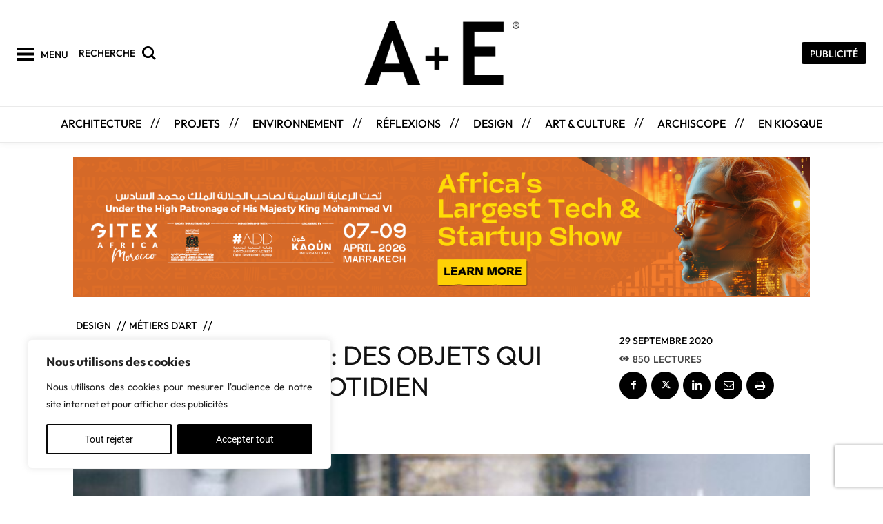

--- FILE ---
content_type: text/html; charset=UTF-8
request_url: https://aemagazine.ma/mounia-radouane-architecte-des-objets-qui-enchantent-le-quotidien/
body_size: 72160
content:
<!doctype html > <!--[if IE 8]><html class="ie8" lang="en"> <![endif]--> <!--[if IE 9]><html class="ie9" lang="en"> <![endif]--> <!--[if gt IE 8]><!--><html dir="ltr" lang="fr-CA" prefix="og: https://ogp.me/ns#"> <!--<![endif]--><head><title>Mounia Radouane : des objets qui enchantent le quotidien - A+E Magazine</title><link rel="preconnect" href="https://fonts.gstatic.com/" crossorigin/><link rel="preconnect" href="https://fonts.googleapis.com"/><style type="text/css">@font-face {
 font-family: 'Open Sans';
 font-style: italic;
 font-weight: 300;
 font-stretch: normal;
 font-display: swap;
 src: url(https://fonts.gstatic.com/s/opensans/v40/memQYaGs126MiZpBA-UFUIcVXSCEkx2cmqvXlWq8tWZ0Pw86hd0Rk5hkWVAexQ.ttf) format('truetype');
}
@font-face {
 font-family: 'Open Sans';
 font-style: italic;
 font-weight: 700;
 font-stretch: normal;
 font-display: swap;
 src: url(https://fonts.gstatic.com/s/opensans/v40/memQYaGs126MiZpBA-UFUIcVXSCEkx2cmqvXlWq8tWZ0Pw86hd0RkyFjWVAexQ.ttf) format('truetype');
}
@font-face {
 font-family: 'Open Sans';
 font-style: normal;
 font-weight: 300;
 font-stretch: normal;
 font-display: swap;
 src: url(https://fonts.gstatic.com/s/opensans/v40/memSYaGs126MiZpBA-UvWbX2vVnXBbObj2OVZyOOSr4dVJWUgsiH0B4gaVc.ttf) format('truetype');
}
@font-face {
 font-family: 'Open Sans';
 font-style: normal;
 font-weight: 400;
 font-stretch: normal;
 font-display: swap;
 src: url(https://fonts.gstatic.com/s/opensans/v40/memSYaGs126MiZpBA-UvWbX2vVnXBbObj2OVZyOOSr4dVJWUgsjZ0B4gaVc.ttf) format('truetype');
}
@font-face {
 font-family: 'Open Sans';
 font-style: normal;
 font-weight: 600;
 font-stretch: normal;
 font-display: swap;
 src: url(https://fonts.gstatic.com/s/opensans/v40/memSYaGs126MiZpBA-UvWbX2vVnXBbObj2OVZyOOSr4dVJWUgsgH1x4gaVc.ttf) format('truetype');
}
@font-face {
 font-family: 'Open Sans';
 font-style: normal;
 font-weight: 700;
 font-stretch: normal;
 font-display: swap;
 src: url(https://fonts.gstatic.com/s/opensans/v40/memSYaGs126MiZpBA-UvWbX2vVnXBbObj2OVZyOOSr4dVJWUgsg-1x4gaVc.ttf) format('truetype');
}
@font-face {
 font-family: 'Outfit';
 font-style: normal;
 font-weight: 300;
 font-display: swap;
 src: url(https://fonts.gstatic.com/s/outfit/v11/QGYyz_MVcBeNP4NjuGObqx1XmO1I4W61O4a0Fg.ttf) format('truetype');
}
@font-face {
 font-family: 'Outfit';
 font-style: normal;
 font-weight: 400;
 font-display: swap;
 src: url(https://fonts.gstatic.com/s/outfit/v11/QGYyz_MVcBeNP4NjuGObqx1XmO1I4TC1O4a0Fg.ttf) format('truetype');
}
@font-face {
 font-family: 'Outfit';
 font-style: normal;
 font-weight: 500;
 font-display: swap;
 src: url(https://fonts.gstatic.com/s/outfit/v11/QGYyz_MVcBeNP4NjuGObqx1XmO1I4QK1O4a0Fg.ttf) format('truetype');
}
@font-face {
 font-family: 'Outfit';
 font-style: normal;
 font-weight: 600;
 font-display: swap;
 src: url(https://fonts.gstatic.com/s/outfit/v11/QGYyz_MVcBeNP4NjuGObqx1XmO1I4e6yO4a0Fg.ttf) format('truetype');
}
@font-face {
 font-family: 'Outfit';
 font-style: normal;
 font-weight: 700;
 font-display: swap;
 src: url(https://fonts.gstatic.com/s/outfit/v11/QGYyz_MVcBeNP4NjuGObqx1XmO1I4deyO4a0Fg.ttf) format('truetype');
}
@font-face {
 font-family: 'PT Serif';
 font-style: normal;
 font-weight: 400;
 font-display: swap;
 src: url(https://fonts.gstatic.com/s/ptserif/v18/EJRVQgYoZZY2vCFuvAFWzro.ttf) format('truetype');
}
@font-face {
 font-family: 'Quattrocento';
 font-style: normal;
 font-weight: 400;
 font-display: swap;
 src: url(https://fonts.gstatic.com/s/quattrocento/v23/OZpEg_xvsDZQL_LKIF7q4jP3w2j_.ttf) format('truetype');
}
@font-face {
 font-family: 'Quattrocento';
 font-style: normal;
 font-weight: 700;
 font-display: swap;
 src: url(https://fonts.gstatic.com/s/quattrocento/v23/OZpbg_xvsDZQL_LKIF7q4jP_eE3vcKnd.ttf) format('truetype');
}
@font-face {
 font-family: 'Roboto';
 font-style: italic;
 font-weight: 300;
 font-display: swap;
 src: url(https://fonts.gstatic.com/s/roboto/v30/KFOjCnqEu92Fr1Mu51TjASc6CsE.ttf) format('truetype');
}
@font-face {
 font-family: 'Roboto';
 font-style: italic;
 font-weight: 700;
 font-display: swap;
 src: url(https://fonts.gstatic.com/s/roboto/v30/KFOjCnqEu92Fr1Mu51TzBic6CsE.ttf) format('truetype');
}
@font-face {
 font-family: 'Roboto';
 font-style: normal;
 font-weight: 300;
 font-display: swap;
 src: url(https://fonts.gstatic.com/s/roboto/v30/KFOlCnqEu92Fr1MmSU5fBBc9.ttf) format('truetype');
}
@font-face {
 font-family: 'Roboto';
 font-style: normal;
 font-weight: 400;
 font-display: swap;
 src: url(https://fonts.gstatic.com/s/roboto/v30/KFOmCnqEu92Fr1Mu4mxP.ttf) format('truetype');
}
@font-face {
 font-family: 'Roboto';
 font-style: normal;
 font-weight: 700;
 font-display: swap;
 src: url(https://fonts.gstatic.com/s/roboto/v30/KFOlCnqEu92Fr1MmWUlfBBc9.ttf) format('truetype');
}
@font-face {
 font-family: 'Work Sans';
 font-style: normal;
 font-weight: 400;
 font-display: swap;
 src: url(https://fonts.gstatic.com/s/worksans/v19/QGY_z_wNahGAdqQ43RhVcIgYT2Xz5u32K0nXBi8Jow.ttf) format('truetype');
}
@font-face {
 font-family: 'Work Sans';
 font-style: normal;
 font-weight: 500;
 font-display: swap;
 src: url(https://fonts.gstatic.com/s/worksans/v19/QGY_z_wNahGAdqQ43RhVcIgYT2Xz5u32K3vXBi8Jow.ttf) format('truetype');
}
@font-face {
 font-family: 'Work Sans';
 font-style: normal;
 font-weight: 600;
 font-display: swap;
 src: url(https://fonts.gstatic.com/s/worksans/v19/QGY_z_wNahGAdqQ43RhVcIgYT2Xz5u32K5fQBi8Jow.ttf) format('truetype');
} </style><link rel="stylesheet" id="siteground-optimizer-combined-css-91761609f5b7dd87c4a22d0c76a47e95" href="https://aemagazine.ma/wp-content/uploads/siteground-optimizer-assets/siteground-optimizer-combined-css-91761609f5b7dd87c4a22d0c76a47e95.css" media="all" /><link rel="preload" href="https://aemagazine.ma/wp-content/uploads/siteground-optimizer-assets/siteground-optimizer-combined-css-91761609f5b7dd87c4a22d0c76a47e95.css" as="style"><meta charset="UTF-8" /><meta name="viewport" content="width=device-width, initial-scale=1.0"><link rel="pingback" href="https://aemagazine.ma/xmlrpc.php" /> <!-- All in One SEO 4.9.3 - aioseo.com --><meta name="description" content="Mounia Radouane est une jeune architecte et designer marocaine, originaire de Rabat. Diplômée de l’Ecole d’Architecture de Paris Val de Seine en 2014, elle suit une formation en céramique au Collège Royal de Rabat, avant de lancer sa propre marque de design en 2018. Influencée par son père, très sensible aux objets d’art et de" /><meta name="robots" content="max-image-preview:large" /><meta name="author" content="Frou Akalay"/><link rel="canonical" href="https://aemagazine.ma/mounia-radouane-architecte-des-objets-qui-enchantent-le-quotidien/" /><meta name="generator" content="All in One SEO (AIOSEO) 4.9.3" /><meta property="og:locale" content="fr_CA" /><meta property="og:site_name" content="A+E Magazine - Architecture et Environnement au Maroc" /><meta property="og:type" content="article" /><meta property="og:title" content="Mounia Radouane : des objets qui enchantent le quotidien - A+E Magazine" /><meta property="og:description" content="Mounia Radouane est une jeune architecte et designer marocaine, originaire de Rabat. Diplômée de l’Ecole d’Architecture de Paris Val de Seine en 2014, elle suit une formation en céramique au Collège Royal de Rabat, avant de lancer sa propre marque de design en 2018. Influencée par son père, très sensible aux objets d’art et de" /><meta property="og:url" content="https://aemagazine.ma/mounia-radouane-architecte-des-objets-qui-enchantent-le-quotidien/" /><meta property="og:image" content="https://aemagazine.ma/wp-content/uploads/2020/09/Mounia_radouane_architecte.jpg" /><meta property="og:image:secure_url" content="https://aemagazine.ma/wp-content/uploads/2020/09/Mounia_radouane_architecte.jpg" /><meta property="og:image:width" content="958" /><meta property="og:image:height" content="959" /><meta property="article:published_time" content="2020-09-29T14:35:11+00:00" /><meta property="article:modified_time" content="2020-09-29T14:35:11+00:00" /><meta property="article:publisher" content="https://facebook.com/aemagazine" /><meta name="twitter:card" content="summary_large_image" /><meta name="twitter:site" content="@aemagazine" /><meta name="twitter:title" content="Mounia Radouane : des objets qui enchantent le quotidien - A+E Magazine" /><meta name="twitter:description" content="Mounia Radouane est une jeune architecte et designer marocaine, originaire de Rabat. Diplômée de l’Ecole d’Architecture de Paris Val de Seine en 2014, elle suit une formation en céramique au Collège Royal de Rabat, avant de lancer sa propre marque de design en 2018. Influencée par son père, très sensible aux objets d’art et de" /><meta name="twitter:creator" content="@aemagazine" /><meta name="twitter:image" content="https://aemagazine.ma/wp-content/uploads/2020/09/Mounia_radouane_architecte.jpg" /> <script type="application/ld+json" class="aioseo-schema"> {"@context":"https:\/\/schema.org","@graph":[{"@type":"BlogPosting","@id":"https:\/\/aemagazine.ma\/mounia-radouane-architecte-des-objets-qui-enchantent-le-quotidien\/#blogposting","name":"Mounia Radouane : des objets qui enchantent le quotidien - A+E Magazine","headline":"Mounia Radouane : des objets qui enchantent le quotidien","author":{"@id":"https:\/\/aemagazine.ma\/author\/frou-akalay\/#author"},"publisher":{"@id":"https:\/\/aemagazine.ma\/#organization"},"image":{"@type":"ImageObject","url":"https:\/\/aemagazine.ma\/wp-content\/uploads\/2020\/09\/Mounia_radouane_architecte.jpg","width":958,"height":959},"datePublished":"2020-09-29T16:35:11+01:00","dateModified":"2020-09-29T16:35:11+01:00","inLanguage":"fr-CA","mainEntityOfPage":{"@id":"https:\/\/aemagazine.ma\/mounia-radouane-architecte-des-objets-qui-enchantent-le-quotidien\/#webpage"},"isPartOf":{"@id":"https:\/\/aemagazine.ma\/mounia-radouane-architecte-des-objets-qui-enchantent-le-quotidien\/#webpage"},"articleSection":"DESIGN, M\u00c9TIERS D'ART, design, Mounia Radouane"},{"@type":"BreadcrumbList","@id":"https:\/\/aemagazine.ma\/mounia-radouane-architecte-des-objets-qui-enchantent-le-quotidien\/#breadcrumblist","itemListElement":[{"@type":"ListItem","@id":"https:\/\/aemagazine.ma#listItem","position":1,"name":"Accueil","item":"https:\/\/aemagazine.ma","nextItem":{"@type":"ListItem","@id":"https:\/\/aemagazine.ma\/category\/design\/#listItem","name":"DESIGN"}},{"@type":"ListItem","@id":"https:\/\/aemagazine.ma\/category\/design\/#listItem","position":2,"name":"DESIGN","item":"https:\/\/aemagazine.ma\/category\/design\/","nextItem":{"@type":"ListItem","@id":"https:\/\/aemagazine.ma\/category\/design\/metiers-dart\/#listItem","name":"M\u00c9TIERS D'ART"},"previousItem":{"@type":"ListItem","@id":"https:\/\/aemagazine.ma#listItem","name":"Accueil"}},{"@type":"ListItem","@id":"https:\/\/aemagazine.ma\/category\/design\/metiers-dart\/#listItem","position":3,"name":"M\u00c9TIERS D'ART","item":"https:\/\/aemagazine.ma\/category\/design\/metiers-dart\/","nextItem":{"@type":"ListItem","@id":"https:\/\/aemagazine.ma\/mounia-radouane-architecte-des-objets-qui-enchantent-le-quotidien\/#listItem","name":"Mounia Radouane : des objets qui enchantent le quotidien"},"previousItem":{"@type":"ListItem","@id":"https:\/\/aemagazine.ma\/category\/design\/#listItem","name":"DESIGN"}},{"@type":"ListItem","@id":"https:\/\/aemagazine.ma\/mounia-radouane-architecte-des-objets-qui-enchantent-le-quotidien\/#listItem","position":4,"name":"Mounia Radouane : des objets qui enchantent le quotidien","previousItem":{"@type":"ListItem","@id":"https:\/\/aemagazine.ma\/category\/design\/metiers-dart\/#listItem","name":"M\u00c9TIERS D'ART"}}]},{"@type":"Organization","@id":"https:\/\/aemagazine.ma\/#organization","name":"A+E Magazine","description":"Architecture et Environnement au Maroc","url":"https:\/\/aemagazine.ma\/","telephone":"+212522263881","logo":{"@type":"ImageObject","url":"https:\/\/aemagazine.ma\/wp59\/wp-content\/uploads\/2020\/09\/LOGO-G-Archimedia-Blanc.jpg","@id":"https:\/\/aemagazine.ma\/mounia-radouane-architecte-des-objets-qui-enchantent-le-quotidien\/#organizationLogo"},"image":{"@id":"https:\/\/aemagazine.ma\/mounia-radouane-architecte-des-objets-qui-enchantent-le-quotidien\/#organizationLogo"},"sameAs":["https:\/\/facebook.com\/aemagazine","https:\/\/x.com\/aemagazine","https:\/\/instagram.com\/aemagazine","https:\/\/pinterest.com\/aemagazine","https:\/\/youtube.com\/aemagazine","https:\/\/linkedin.com\/in\/aemagazine"]},{"@type":"Person","@id":"https:\/\/aemagazine.ma\/author\/frou-akalay\/#author","url":"https:\/\/aemagazine.ma\/author\/frou-akalay\/","name":"Frou Akalay","image":{"@type":"ImageObject","@id":"https:\/\/aemagazine.ma\/mounia-radouane-architecte-des-objets-qui-enchantent-le-quotidien\/#authorImage","url":"https:\/\/secure.gravatar.com\/avatar\/4e6d50cedd7a162d147af84d6ce2b20ba53e9b2180e66b1d03f2109fdcf59b5b?s=96&d=mm&r=g","width":96,"height":96,"caption":"Frou Akalay"}},{"@type":"WebPage","@id":"https:\/\/aemagazine.ma\/mounia-radouane-architecte-des-objets-qui-enchantent-le-quotidien\/#webpage","url":"https:\/\/aemagazine.ma\/mounia-radouane-architecte-des-objets-qui-enchantent-le-quotidien\/#webpage","name":"Mounia Radouane : des objets qui enchantent le quotidien - A+E Magazine","description":"Mounia Radouane est une jeune architecte et designer marocaine, originaire de Rabat. Dipl\u00f4m\u00e9e de l\u2019Ecole d\u2019Architecture de Paris Val de Seine en 2014, elle suit une formation en c\u00e9ramique au Coll\u00e8ge Royal de Rabat, avant de lancer sa propre marque de design en 2018. Influenc\u00e9e par son p\u00e8re, tr\u00e8s sensible aux objets d\u2019art et de","inLanguage":"fr-CA","isPartOf":{"@id":"https:\/\/aemagazine.ma\/#website"},"breadcrumb":{"@id":"https:\/\/aemagazine.ma\/mounia-radouane-architecte-des-objets-qui-enchantent-le-quotidien\/#webpage"},"author":{"@id":"https:\/\/aemagazine.ma\/author\/frou-akalay\/#author"},"creator":{"@id":"https:\/\/aemagazine.ma\/author\/frou-akalay\/#author"},"image":{"@type":"ImageObject","url":"https:\/\/aemagazine.ma\/wp-content\/uploads\/2020\/09\/Mounia_radouane_architecte.jpg","@id":"https:\/\/aemagazine.ma\/mounia-radouane-architecte-des-objets-qui-enchantent-le-quotidien\/#mainImage","width":958,"height":959},"primaryImageOfPage":{"@id":"https:\/\/aemagazine.ma\/mounia-radouane-architecte-des-objets-qui-enchantent-le-quotidien\/#mainImage"},"datePublished":"2020-09-29T16:35:11+01:00","dateModified":"2020-09-29T16:35:11+01:00"},{"@type":"WebSite","@id":"https:\/\/aemagazine.ma\/#website","url":"https:\/\/aemagazine.ma\/","name":"A+E Magazine","description":"Architecture et Environnement au Maroc","inLanguage":"fr-CA","publisher":{"@id":"https:\/\/aemagazine.ma\/#organization"}}]} </script> <!-- All in One SEO --><link rel="icon" type="image/png" href="https://aemagazine.ma/wp-content/uploads/2020/11/icone.jpg"><link rel="apple-touch-icon" sizes="76x76" href="https://aemagazine.ma/wp-content/uploads/2020/11/icone.jpg"/><link rel="apple-touch-icon" sizes="120x120" href="https://aemagazine.ma/wp-content/uploads/2020/11/icone.jpg"/><link rel="apple-touch-icon" sizes="152x152" href="https://aemagazine.ma/wp-content/uploads/2020/11/icone.jpg"/><link rel="apple-touch-icon" sizes="114x114" href="https://aemagazine.ma/wp-content/uploads/2020/11/icone.jpg"/><link rel="apple-touch-icon" sizes="144x144" href="https://aemagazine.ma/wp-content/uploads/2020/11/icone.jpg"/> <script src="https://www.recaptcha.net/recaptcha/api.js?render=6LfL13cpAAAAAOvYKJ141bP5zCd93Uf2hoHBJ_my"></script><link rel='dns-prefetch' href='//www.googletagmanager.com' /><link rel='dns-prefetch' href='//fonts.googleapis.com' /><link rel="alternate" title="oEmbed (JSON)" type="application/json+oembed" href="https://aemagazine.ma/wp-json/oembed/1.0/embed?url=https%3A%2F%2Faemagazine.ma%2Fmounia-radouane-architecte-des-objets-qui-enchantent-le-quotidien%2F" /><link rel="alternate" title="oEmbed (XML)" type="text/xml+oembed" href="https://aemagazine.ma/wp-json/oembed/1.0/embed?url=https%3A%2F%2Faemagazine.ma%2Fmounia-radouane-architecte-des-objets-qui-enchantent-le-quotidien%2F&#038;format=xml" /> <style id='wp-img-auto-sizes-contain-inline-css' type='text/css'> img:is([sizes=auto i],[sizes^="auto," i]){contain-intrinsic-size:3000px 1500px}
/*# sourceURL=wp-img-auto-sizes-contain-inline-css */ </style> <style id='wp-emoji-styles-inline-css' type='text/css'> img.wp-smiley, img.emoji {
 display: inline !important;
 border: none !important;
 box-shadow: none !important;
 height: 1em !important;
 width: 1em !important;
 margin: 0 0.07em !important;
 vertical-align: -0.1em !important;
 background: none !important;
 padding: 0 !important;
 }
/*# sourceURL=wp-emoji-styles-inline-css */ </style> <style id='wp-block-library-inline-css' type='text/css'> :root{--wp-block-synced-color:#7a00df;--wp-block-synced-color--rgb:122,0,223;--wp-bound-block-color:var(--wp-block-synced-color);--wp-editor-canvas-background:#ddd;--wp-admin-theme-color:#007cba;--wp-admin-theme-color--rgb:0,124,186;--wp-admin-theme-color-darker-10:#006ba1;--wp-admin-theme-color-darker-10--rgb:0,107,160.5;--wp-admin-theme-color-darker-20:#005a87;--wp-admin-theme-color-darker-20--rgb:0,90,135;--wp-admin-border-width-focus:2px}@media (min-resolution:192dpi){:root{--wp-admin-border-width-focus:1.5px}}.wp-element-button{cursor:pointer}:root .has-very-light-gray-background-color{background-color:#eee}:root .has-very-dark-gray-background-color{background-color:#313131}:root .has-very-light-gray-color{color:#eee}:root .has-very-dark-gray-color{color:#313131}:root .has-vivid-green-cyan-to-vivid-cyan-blue-gradient-background{background:linear-gradient(135deg,#00d084,#0693e3)}:root .has-purple-crush-gradient-background{background:linear-gradient(135deg,#34e2e4,#4721fb 50%,#ab1dfe)}:root .has-hazy-dawn-gradient-background{background:linear-gradient(135deg,#faaca8,#dad0ec)}:root .has-subdued-olive-gradient-background{background:linear-gradient(135deg,#fafae1,#67a671)}:root .has-atomic-cream-gradient-background{background:linear-gradient(135deg,#fdd79a,#004a59)}:root .has-nightshade-gradient-background{background:linear-gradient(135deg,#330968,#31cdcf)}:root .has-midnight-gradient-background{background:linear-gradient(135deg,#020381,#2874fc)}:root{--wp--preset--font-size--normal:16px;--wp--preset--font-size--huge:42px}.has-regular-font-size{font-size:1em}.has-larger-font-size{font-size:2.625em}.has-normal-font-size{font-size:var(--wp--preset--font-size--normal)}.has-huge-font-size{font-size:var(--wp--preset--font-size--huge)}.has-text-align-center{text-align:center}.has-text-align-left{text-align:left}.has-text-align-right{text-align:right}.has-fit-text{white-space:nowrap!important}#end-resizable-editor-section{display:none}.aligncenter{clear:both}.items-justified-left{justify-content:flex-start}.items-justified-center{justify-content:center}.items-justified-right{justify-content:flex-end}.items-justified-space-between{justify-content:space-between}.screen-reader-text{border:0;clip-path:inset(50%);height:1px;margin:-1px;overflow:hidden;padding:0;position:absolute;width:1px;word-wrap:normal!important}.screen-reader-text:focus{background-color:#ddd;clip-path:none;color:#444;display:block;font-size:1em;height:auto;left:5px;line-height:normal;padding:15px 23px 14px;text-decoration:none;top:5px;width:auto;z-index:100000}html :where(.has-border-color){border-style:solid}html :where([style*=border-top-color]){border-top-style:solid}html :where([style*=border-right-color]){border-right-style:solid}html :where([style*=border-bottom-color]){border-bottom-style:solid}html :where([style*=border-left-color]){border-left-style:solid}html :where([style*=border-width]){border-style:solid}html :where([style*=border-top-width]){border-top-style:solid}html :where([style*=border-right-width]){border-right-style:solid}html :where([style*=border-bottom-width]){border-bottom-style:solid}html :where([style*=border-left-width]){border-left-style:solid}html :where(img[class*=wp-image-]){height:auto;max-width:100%}:where(figure){margin:0 0 1em}html :where(.is-position-sticky){--wp-admin--admin-bar--position-offset:var(--wp-admin--admin-bar--height,0px)}@media screen and (max-width:600px){html :where(.is-position-sticky){--wp-admin--admin-bar--position-offset:0px}}
/*# sourceURL=wp-block-library-inline-css */ </style><style id='wp-block-image-inline-css' type='text/css'> .wp-block-image>a,.wp-block-image>figure>a{display:inline-block}.wp-block-image img{box-sizing:border-box;height:auto;max-width:100%;vertical-align:bottom}@media not (prefers-reduced-motion){.wp-block-image img.hide{visibility:hidden}.wp-block-image img.show{animation:show-content-image .4s}}.wp-block-image[style*=border-radius] img,.wp-block-image[style*=border-radius]>a{border-radius:inherit}.wp-block-image.has-custom-border img{box-sizing:border-box}.wp-block-image.aligncenter{text-align:center}.wp-block-image.alignfull>a,.wp-block-image.alignwide>a{width:100%}.wp-block-image.alignfull img,.wp-block-image.alignwide img{height:auto;width:100%}.wp-block-image .aligncenter,.wp-block-image .alignleft,.wp-block-image .alignright,.wp-block-image.aligncenter,.wp-block-image.alignleft,.wp-block-image.alignright{display:table}.wp-block-image .aligncenter>figcaption,.wp-block-image .alignleft>figcaption,.wp-block-image .alignright>figcaption,.wp-block-image.aligncenter>figcaption,.wp-block-image.alignleft>figcaption,.wp-block-image.alignright>figcaption{caption-side:bottom;display:table-caption}.wp-block-image .alignleft{float:left;margin:.5em 1em .5em 0}.wp-block-image .alignright{float:right;margin:.5em 0 .5em 1em}.wp-block-image .aligncenter{margin-left:auto;margin-right:auto}.wp-block-image :where(figcaption){margin-bottom:1em;margin-top:.5em}.wp-block-image.is-style-circle-mask img{border-radius:9999px}@supports ((-webkit-mask-image:none) or (mask-image:none)) or (-webkit-mask-image:none){.wp-block-image.is-style-circle-mask img{border-radius:0;-webkit-mask-image:url('data:image/svg+xml;utf8,<svg viewBox="0 0 100 100" xmlns="http://www.w3.org/2000/svg"><circle cx="50" cy="50" r="50"/></svg>');mask-image:url('data:image/svg+xml;utf8,<svg viewBox="0 0 100 100" xmlns="http://www.w3.org/2000/svg"><circle cx="50" cy="50" r="50"/></svg>');mask-mode:alpha;-webkit-mask-position:center;mask-position:center;-webkit-mask-repeat:no-repeat;mask-repeat:no-repeat;-webkit-mask-size:contain;mask-size:contain}}:root :where(.wp-block-image.is-style-rounded img,.wp-block-image .is-style-rounded img){border-radius:9999px}.wp-block-image figure{margin:0}.wp-lightbox-container{display:flex;flex-direction:column;position:relative}.wp-lightbox-container img{cursor:zoom-in}.wp-lightbox-container img:hover+button{opacity:1}.wp-lightbox-container button{align-items:center;backdrop-filter:blur(16px) saturate(180%);background-color:#5a5a5a40;border:none;border-radius:4px;cursor:zoom-in;display:flex;height:20px;justify-content:center;opacity:0;padding:0;position:absolute;right:16px;text-align:center;top:16px;width:20px;z-index:100}@media not (prefers-reduced-motion){.wp-lightbox-container button{transition:opacity .2s ease}}.wp-lightbox-container button:focus-visible{outline:3px auto #5a5a5a40;outline:3px auto -webkit-focus-ring-color;outline-offset:3px}.wp-lightbox-container button:hover{cursor:pointer;opacity:1}.wp-lightbox-container button:focus{opacity:1}.wp-lightbox-container button:focus,.wp-lightbox-container button:hover,.wp-lightbox-container button:not(:hover):not(:active):not(.has-background){background-color:#5a5a5a40;border:none}.wp-lightbox-overlay{box-sizing:border-box;cursor:zoom-out;height:100vh;left:0;overflow:hidden;position:fixed;top:0;visibility:hidden;width:100%;z-index:100000}.wp-lightbox-overlay .close-button{align-items:center;cursor:pointer;display:flex;justify-content:center;min-height:40px;min-width:40px;padding:0;position:absolute;right:calc(env(safe-area-inset-right) + 16px);top:calc(env(safe-area-inset-top) + 16px);z-index:5000000}.wp-lightbox-overlay .close-button:focus,.wp-lightbox-overlay .close-button:hover,.wp-lightbox-overlay .close-button:not(:hover):not(:active):not(.has-background){background:none;border:none}.wp-lightbox-overlay .lightbox-image-container{height:var(--wp--lightbox-container-height);left:50%;overflow:hidden;position:absolute;top:50%;transform:translate(-50%,-50%);transform-origin:top left;width:var(--wp--lightbox-container-width);z-index:9999999999}.wp-lightbox-overlay .wp-block-image{align-items:center;box-sizing:border-box;display:flex;height:100%;justify-content:center;margin:0;position:relative;transform-origin:0 0;width:100%;z-index:3000000}.wp-lightbox-overlay .wp-block-image img{height:var(--wp--lightbox-image-height);min-height:var(--wp--lightbox-image-height);min-width:var(--wp--lightbox-image-width);width:var(--wp--lightbox-image-width)}.wp-lightbox-overlay .wp-block-image figcaption{display:none}.wp-lightbox-overlay button{background:none;border:none}.wp-lightbox-overlay .scrim{background-color:#fff;height:100%;opacity:.9;position:absolute;width:100%;z-index:2000000}.wp-lightbox-overlay.active{visibility:visible}@media not (prefers-reduced-motion){.wp-lightbox-overlay.active{animation:turn-on-visibility .25s both}.wp-lightbox-overlay.active img{animation:turn-on-visibility .35s both}.wp-lightbox-overlay.show-closing-animation:not(.active){animation:turn-off-visibility .35s both}.wp-lightbox-overlay.show-closing-animation:not(.active) img{animation:turn-off-visibility .25s both}.wp-lightbox-overlay.zoom.active{animation:none;opacity:1;visibility:visible}.wp-lightbox-overlay.zoom.active .lightbox-image-container{animation:lightbox-zoom-in .4s}.wp-lightbox-overlay.zoom.active .lightbox-image-container img{animation:none}.wp-lightbox-overlay.zoom.active .scrim{animation:turn-on-visibility .4s forwards}.wp-lightbox-overlay.zoom.show-closing-animation:not(.active){animation:none}.wp-lightbox-overlay.zoom.show-closing-animation:not(.active) .lightbox-image-container{animation:lightbox-zoom-out .4s}.wp-lightbox-overlay.zoom.show-closing-animation:not(.active) .lightbox-image-container img{animation:none}.wp-lightbox-overlay.zoom.show-closing-animation:not(.active) .scrim{animation:turn-off-visibility .4s forwards}}@keyframes show-content-image{0%{visibility:hidden}99%{visibility:hidden}to{visibility:visible}}@keyframes turn-on-visibility{0%{opacity:0}to{opacity:1}}@keyframes turn-off-visibility{0%{opacity:1;visibility:visible}99%{opacity:0;visibility:visible}to{opacity:0;visibility:hidden}}@keyframes lightbox-zoom-in{0%{transform:translate(calc((-100vw + var(--wp--lightbox-scrollbar-width))/2 + var(--wp--lightbox-initial-left-position)),calc(-50vh + var(--wp--lightbox-initial-top-position))) scale(var(--wp--lightbox-scale))}to{transform:translate(-50%,-50%) scale(1)}}@keyframes lightbox-zoom-out{0%{transform:translate(-50%,-50%) scale(1);visibility:visible}99%{visibility:visible}to{transform:translate(calc((-100vw + var(--wp--lightbox-scrollbar-width))/2 + var(--wp--lightbox-initial-left-position)),calc(-50vh + var(--wp--lightbox-initial-top-position))) scale(var(--wp--lightbox-scale));visibility:hidden}}
/*# sourceURL=https://aemagazine.ma/wp-includes/blocks/image/style.min.css */ </style> <style id='wp-block-paragraph-inline-css' type='text/css'> .is-small-text{font-size:.875em}.is-regular-text{font-size:1em}.is-large-text{font-size:2.25em}.is-larger-text{font-size:3em}.has-drop-cap:not(:focus):first-letter{float:left;font-size:8.4em;font-style:normal;font-weight:100;line-height:.68;margin:.05em .1em 0 0;text-transform:uppercase}body.rtl .has-drop-cap:not(:focus):first-letter{float:none;margin-left:.1em}p.has-drop-cap.has-background{overflow:hidden}:root :where(p.has-background){padding:1.25em 2.375em}:where(p.has-text-color:not(.has-link-color)) a{color:inherit}p.has-text-align-left[style*="writing-mode:vertical-lr"],p.has-text-align-right[style*="writing-mode:vertical-rl"]{rotate:180deg}
/*# sourceURL=https://aemagazine.ma/wp-includes/blocks/paragraph/style.min.css */ </style> <style id='wp-block-separator-inline-css' type='text/css'> @charset "UTF-8";.wp-block-separator{border:none;border-top:2px solid}:root :where(.wp-block-separator.is-style-dots){height:auto;line-height:1;text-align:center}:root :where(.wp-block-separator.is-style-dots):before{color:currentColor;content:"···";font-family:serif;font-size:1.5em;letter-spacing:2em;padding-left:2em}.wp-block-separator.is-style-dots{background:none!important;border:none!important}
/*# sourceURL=https://aemagazine.ma/wp-includes/blocks/separator/style.min.css */ </style> <style id='global-styles-inline-css' type='text/css'> :root{--wp--preset--aspect-ratio--square: 1;--wp--preset--aspect-ratio--4-3: 4/3;--wp--preset--aspect-ratio--3-4: 3/4;--wp--preset--aspect-ratio--3-2: 3/2;--wp--preset--aspect-ratio--2-3: 2/3;--wp--preset--aspect-ratio--16-9: 16/9;--wp--preset--aspect-ratio--9-16: 9/16;--wp--preset--color--black: #000000;--wp--preset--color--cyan-bluish-gray: #abb8c3;--wp--preset--color--white: #ffffff;--wp--preset--color--pale-pink: #f78da7;--wp--preset--color--vivid-red: #cf2e2e;--wp--preset--color--luminous-vivid-orange: #ff6900;--wp--preset--color--luminous-vivid-amber: #fcb900;--wp--preset--color--light-green-cyan: #7bdcb5;--wp--preset--color--vivid-green-cyan: #00d084;--wp--preset--color--pale-cyan-blue: #8ed1fc;--wp--preset--color--vivid-cyan-blue: #0693e3;--wp--preset--color--vivid-purple: #9b51e0;--wp--preset--gradient--vivid-cyan-blue-to-vivid-purple: linear-gradient(135deg,rgb(6,147,227) 0%,rgb(155,81,224) 100%);--wp--preset--gradient--light-green-cyan-to-vivid-green-cyan: linear-gradient(135deg,rgb(122,220,180) 0%,rgb(0,208,130) 100%);--wp--preset--gradient--luminous-vivid-amber-to-luminous-vivid-orange: linear-gradient(135deg,rgb(252,185,0) 0%,rgb(255,105,0) 100%);--wp--preset--gradient--luminous-vivid-orange-to-vivid-red: linear-gradient(135deg,rgb(255,105,0) 0%,rgb(207,46,46) 100%);--wp--preset--gradient--very-light-gray-to-cyan-bluish-gray: linear-gradient(135deg,rgb(238,238,238) 0%,rgb(169,184,195) 100%);--wp--preset--gradient--cool-to-warm-spectrum: linear-gradient(135deg,rgb(74,234,220) 0%,rgb(151,120,209) 20%,rgb(207,42,186) 40%,rgb(238,44,130) 60%,rgb(251,105,98) 80%,rgb(254,248,76) 100%);--wp--preset--gradient--blush-light-purple: linear-gradient(135deg,rgb(255,206,236) 0%,rgb(152,150,240) 100%);--wp--preset--gradient--blush-bordeaux: linear-gradient(135deg,rgb(254,205,165) 0%,rgb(254,45,45) 50%,rgb(107,0,62) 100%);--wp--preset--gradient--luminous-dusk: linear-gradient(135deg,rgb(255,203,112) 0%,rgb(199,81,192) 50%,rgb(65,88,208) 100%);--wp--preset--gradient--pale-ocean: linear-gradient(135deg,rgb(255,245,203) 0%,rgb(182,227,212) 50%,rgb(51,167,181) 100%);--wp--preset--gradient--electric-grass: linear-gradient(135deg,rgb(202,248,128) 0%,rgb(113,206,126) 100%);--wp--preset--gradient--midnight: linear-gradient(135deg,rgb(2,3,129) 0%,rgb(40,116,252) 100%);--wp--preset--font-size--small: 11px;--wp--preset--font-size--medium: 20px;--wp--preset--font-size--large: 32px;--wp--preset--font-size--x-large: 42px;--wp--preset--font-size--regular: 15px;--wp--preset--font-size--larger: 50px;--wp--preset--spacing--20: 0.44rem;--wp--preset--spacing--30: 0.67rem;--wp--preset--spacing--40: 1rem;--wp--preset--spacing--50: 1.5rem;--wp--preset--spacing--60: 2.25rem;--wp--preset--spacing--70: 3.38rem;--wp--preset--spacing--80: 5.06rem;--wp--preset--shadow--natural: 6px 6px 9px rgba(0, 0, 0, 0.2);--wp--preset--shadow--deep: 12px 12px 50px rgba(0, 0, 0, 0.4);--wp--preset--shadow--sharp: 6px 6px 0px rgba(0, 0, 0, 0.2);--wp--preset--shadow--outlined: 6px 6px 0px -3px rgb(255, 255, 255), 6px 6px rgb(0, 0, 0);--wp--preset--shadow--crisp: 6px 6px 0px rgb(0, 0, 0);}:where(.is-layout-flex){gap: 0.5em;}:where(.is-layout-grid){gap: 0.5em;}body .is-layout-flex{display: flex;}.is-layout-flex{flex-wrap: wrap;align-items: center;}.is-layout-flex > :is(*, div){margin: 0;}body .is-layout-grid{display: grid;}.is-layout-grid > :is(*, div){margin: 0;}:where(.wp-block-columns.is-layout-flex){gap: 2em;}:where(.wp-block-columns.is-layout-grid){gap: 2em;}:where(.wp-block-post-template.is-layout-flex){gap: 1.25em;}:where(.wp-block-post-template.is-layout-grid){gap: 1.25em;}.has-black-color{color: var(--wp--preset--color--black) !important;}.has-cyan-bluish-gray-color{color: var(--wp--preset--color--cyan-bluish-gray) !important;}.has-white-color{color: var(--wp--preset--color--white) !important;}.has-pale-pink-color{color: var(--wp--preset--color--pale-pink) !important;}.has-vivid-red-color{color: var(--wp--preset--color--vivid-red) !important;}.has-luminous-vivid-orange-color{color: var(--wp--preset--color--luminous-vivid-orange) !important;}.has-luminous-vivid-amber-color{color: var(--wp--preset--color--luminous-vivid-amber) !important;}.has-light-green-cyan-color{color: var(--wp--preset--color--light-green-cyan) !important;}.has-vivid-green-cyan-color{color: var(--wp--preset--color--vivid-green-cyan) !important;}.has-pale-cyan-blue-color{color: var(--wp--preset--color--pale-cyan-blue) !important;}.has-vivid-cyan-blue-color{color: var(--wp--preset--color--vivid-cyan-blue) !important;}.has-vivid-purple-color{color: var(--wp--preset--color--vivid-purple) !important;}.has-black-background-color{background-color: var(--wp--preset--color--black) !important;}.has-cyan-bluish-gray-background-color{background-color: var(--wp--preset--color--cyan-bluish-gray) !important;}.has-white-background-color{background-color: var(--wp--preset--color--white) !important;}.has-pale-pink-background-color{background-color: var(--wp--preset--color--pale-pink) !important;}.has-vivid-red-background-color{background-color: var(--wp--preset--color--vivid-red) !important;}.has-luminous-vivid-orange-background-color{background-color: var(--wp--preset--color--luminous-vivid-orange) !important;}.has-luminous-vivid-amber-background-color{background-color: var(--wp--preset--color--luminous-vivid-amber) !important;}.has-light-green-cyan-background-color{background-color: var(--wp--preset--color--light-green-cyan) !important;}.has-vivid-green-cyan-background-color{background-color: var(--wp--preset--color--vivid-green-cyan) !important;}.has-pale-cyan-blue-background-color{background-color: var(--wp--preset--color--pale-cyan-blue) !important;}.has-vivid-cyan-blue-background-color{background-color: var(--wp--preset--color--vivid-cyan-blue) !important;}.has-vivid-purple-background-color{background-color: var(--wp--preset--color--vivid-purple) !important;}.has-black-border-color{border-color: var(--wp--preset--color--black) !important;}.has-cyan-bluish-gray-border-color{border-color: var(--wp--preset--color--cyan-bluish-gray) !important;}.has-white-border-color{border-color: var(--wp--preset--color--white) !important;}.has-pale-pink-border-color{border-color: var(--wp--preset--color--pale-pink) !important;}.has-vivid-red-border-color{border-color: var(--wp--preset--color--vivid-red) !important;}.has-luminous-vivid-orange-border-color{border-color: var(--wp--preset--color--luminous-vivid-orange) !important;}.has-luminous-vivid-amber-border-color{border-color: var(--wp--preset--color--luminous-vivid-amber) !important;}.has-light-green-cyan-border-color{border-color: var(--wp--preset--color--light-green-cyan) !important;}.has-vivid-green-cyan-border-color{border-color: var(--wp--preset--color--vivid-green-cyan) !important;}.has-pale-cyan-blue-border-color{border-color: var(--wp--preset--color--pale-cyan-blue) !important;}.has-vivid-cyan-blue-border-color{border-color: var(--wp--preset--color--vivid-cyan-blue) !important;}.has-vivid-purple-border-color{border-color: var(--wp--preset--color--vivid-purple) !important;}.has-vivid-cyan-blue-to-vivid-purple-gradient-background{background: var(--wp--preset--gradient--vivid-cyan-blue-to-vivid-purple) !important;}.has-light-green-cyan-to-vivid-green-cyan-gradient-background{background: var(--wp--preset--gradient--light-green-cyan-to-vivid-green-cyan) !important;}.has-luminous-vivid-amber-to-luminous-vivid-orange-gradient-background{background: var(--wp--preset--gradient--luminous-vivid-amber-to-luminous-vivid-orange) !important;}.has-luminous-vivid-orange-to-vivid-red-gradient-background{background: var(--wp--preset--gradient--luminous-vivid-orange-to-vivid-red) !important;}.has-very-light-gray-to-cyan-bluish-gray-gradient-background{background: var(--wp--preset--gradient--very-light-gray-to-cyan-bluish-gray) !important;}.has-cool-to-warm-spectrum-gradient-background{background: var(--wp--preset--gradient--cool-to-warm-spectrum) !important;}.has-blush-light-purple-gradient-background{background: var(--wp--preset--gradient--blush-light-purple) !important;}.has-blush-bordeaux-gradient-background{background: var(--wp--preset--gradient--blush-bordeaux) !important;}.has-luminous-dusk-gradient-background{background: var(--wp--preset--gradient--luminous-dusk) !important;}.has-pale-ocean-gradient-background{background: var(--wp--preset--gradient--pale-ocean) !important;}.has-electric-grass-gradient-background{background: var(--wp--preset--gradient--electric-grass) !important;}.has-midnight-gradient-background{background: var(--wp--preset--gradient--midnight) !important;}.has-small-font-size{font-size: var(--wp--preset--font-size--small) !important;}.has-medium-font-size{font-size: var(--wp--preset--font-size--medium) !important;}.has-large-font-size{font-size: var(--wp--preset--font-size--large) !important;}.has-x-large-font-size{font-size: var(--wp--preset--font-size--x-large) !important;}
:where(.wp-block-visual-portfolio-loop.is-layout-flex){gap: 1.25em;}:where(.wp-block-visual-portfolio-loop.is-layout-grid){gap: 1.25em;}
/*# sourceURL=global-styles-inline-css */ </style> <style id='classic-theme-styles-inline-css' type='text/css'> /*! This file is auto-generated */
.wp-block-button__link{color:#fff;background-color:#32373c;border-radius:9999px;box-shadow:none;text-decoration:none;padding:calc(.667em + 2px) calc(1.333em + 2px);font-size:1.125em}.wp-block-file__button{background:#32373c;color:#fff;text-decoration:none}
/*# sourceURL=/wp-includes/css/classic-themes.min.css */ </style><link rel='stylesheet' id='woocommerce-smallscreen-css' href='https://aemagazine.ma/wp-content/plugins/woocommerce/assets/css/woocommerce-smallscreen.min.css?ver=10.4.3' type='text/css' media='only screen and (max-width: 768px)' /> <style id='woocommerce-inline-inline-css' type='text/css'> .woocommerce form .form-row .required { visibility: visible; }
/*# sourceURL=woocommerce-inline-inline-css */ </style> <style id='td-theme-inline-css' type='text/css'>@media (max-width:767px){.td-header-desktop-wrap{display:none}}@media (min-width:767px){.td-header-mobile-wrap{display:none}}</style> <script type="text/javascript" id="cookie-law-info-js-extra"> /* <![CDATA[ */
var _ckyConfig = {"_ipData":[],"_assetsURL":"https://aemagazine.ma/wp-content/plugins/cookie-law-info/lite/frontend/images/","_publicURL":"https://aemagazine.ma","_expiry":"365","_categories":[{"name":"Necessary","slug":"necessary","isNecessary":true,"ccpaDoNotSell":true,"cookies":[],"active":true,"defaultConsent":{"gdpr":true,"ccpa":true}},{"name":"Functional","slug":"functional","isNecessary":false,"ccpaDoNotSell":true,"cookies":[],"active":true,"defaultConsent":{"gdpr":false,"ccpa":false}},{"name":"Analytics","slug":"analytics","isNecessary":false,"ccpaDoNotSell":true,"cookies":[],"active":true,"defaultConsent":{"gdpr":false,"ccpa":false}},{"name":"Performance","slug":"performance","isNecessary":false,"ccpaDoNotSell":true,"cookies":[],"active":true,"defaultConsent":{"gdpr":false,"ccpa":false}},{"name":"Advertisement","slug":"advertisement","isNecessary":false,"ccpaDoNotSell":true,"cookies":[],"active":true,"defaultConsent":{"gdpr":false,"ccpa":false}}],"_activeLaw":"gdpr","_rootDomain":"","_block":"1","_showBanner":"1","_bannerConfig":{"settings":{"type":"box","preferenceCenterType":"popup","position":"bottom-left","applicableLaw":"gdpr"},"behaviours":{"reloadBannerOnAccept":false,"loadAnalyticsByDefault":false,"animations":{"onLoad":"animate","onHide":"sticky"}},"config":{"revisitConsent":{"status":true,"tag":"revisit-consent","position":"bottom-left","meta":{"url":"#"},"styles":{"background-color":"#0056A7"},"elements":{"title":{"type":"text","tag":"revisit-consent-title","status":true,"styles":{"color":"#0056a7"}}}},"preferenceCenter":{"toggle":{"status":true,"tag":"detail-category-toggle","type":"toggle","states":{"active":{"styles":{"background-color":"#1863DC"}},"inactive":{"styles":{"background-color":"#D0D5D2"}}}}},"categoryPreview":{"status":false,"toggle":{"status":true,"tag":"detail-category-preview-toggle","type":"toggle","states":{"active":{"styles":{"background-color":"#1863DC"}},"inactive":{"styles":{"background-color":"#D0D5D2"}}}}},"videoPlaceholder":{"status":true,"styles":{"background-color":"#000000","border-color":"#000000","color":"#ffffff"}},"readMore":{"status":false,"tag":"readmore-button","type":"link","meta":{"noFollow":true,"newTab":true},"styles":{"color":"#1863DC","background-color":"transparent","border-color":"transparent"}},"showMore":{"status":true,"tag":"show-desc-button","type":"button","styles":{"color":"#1863DC"}},"showLess":{"status":true,"tag":"hide-desc-button","type":"button","styles":{"color":"#1863DC"}},"alwaysActive":{"status":true,"tag":"always-active","styles":{"color":"#008000"}},"manualLinks":{"status":true,"tag":"manual-links","type":"link","styles":{"color":"#1863DC"}},"auditTable":{"status":true},"optOption":{"status":true,"toggle":{"status":true,"tag":"optout-option-toggle","type":"toggle","states":{"active":{"styles":{"background-color":"#1863dc"}},"inactive":{"styles":{"background-color":"#FFFFFF"}}}}}}},"_version":"3.3.9.1","_logConsent":"1","_tags":[{"tag":"accept-button","styles":{"color":"#FFFFFF","background-color":"#000000","border-color":"#000000"}},{"tag":"reject-button","styles":{"color":"#070707","background-color":"transparent","border-color":"#090909"}},{"tag":"settings-button","styles":{"color":"#000000","background-color":"transparent","border-color":"#000000"}},{"tag":"readmore-button","styles":{"color":"#1863DC","background-color":"transparent","border-color":"transparent"}},{"tag":"donotsell-button","styles":{"color":"#1863DC","background-color":"transparent","border-color":"transparent"}},{"tag":"show-desc-button","styles":{"color":"#1863DC"}},{"tag":"hide-desc-button","styles":{"color":"#1863DC"}},{"tag":"cky-always-active","styles":[]},{"tag":"cky-link","styles":[]},{"tag":"accept-button","styles":{"color":"#FFFFFF","background-color":"#000000","border-color":"#000000"}},{"tag":"revisit-consent","styles":{"background-color":"#0056A7"}}],"_shortCodes":[{"key":"cky_readmore","content":"\u003Ca href=\"#\" class=\"cky-policy\" aria-label=\"Cookie Policy\" target=\"_blank\" rel=\"noopener\" data-cky-tag=\"readmore-button\"\u003ECookie Policy\u003C/a\u003E","tag":"readmore-button","status":false,"attributes":{"rel":"nofollow","target":"_blank"}},{"key":"cky_show_desc","content":"\u003Cbutton class=\"cky-show-desc-btn\" data-cky-tag=\"show-desc-button\" aria-label=\"Show more\"\u003EShow more\u003C/button\u003E","tag":"show-desc-button","status":true,"attributes":[]},{"key":"cky_hide_desc","content":"\u003Cbutton class=\"cky-show-desc-btn\" data-cky-tag=\"hide-desc-button\" aria-label=\"Show less\"\u003EShow less\u003C/button\u003E","tag":"hide-desc-button","status":true,"attributes":[]},{"key":"cky_optout_show_desc","content":"[cky_optout_show_desc]","tag":"optout-show-desc-button","status":true,"attributes":[]},{"key":"cky_optout_hide_desc","content":"[cky_optout_hide_desc]","tag":"optout-hide-desc-button","status":true,"attributes":[]},{"key":"cky_category_toggle_label","content":"[cky_{{status}}_category_label] [cky_preference_{{category_slug}}_title]","tag":"","status":true,"attributes":[]},{"key":"cky_enable_category_label","content":"Enable","tag":"","status":true,"attributes":[]},{"key":"cky_disable_category_label","content":"Disable","tag":"","status":true,"attributes":[]},{"key":"cky_video_placeholder","content":"\u003Cdiv class=\"video-placeholder-normal\" data-cky-tag=\"video-placeholder\" id=\"[UNIQUEID]\"\u003E\u003Cp class=\"video-placeholder-text-normal\" data-cky-tag=\"placeholder-title\"\u003EPlease accept cookies to access this content\u003C/p\u003E\u003C/div\u003E","tag":"","status":true,"attributes":[]},{"key":"cky_enable_optout_label","content":"Enable","tag":"","status":true,"attributes":[]},{"key":"cky_disable_optout_label","content":"Disable","tag":"","status":true,"attributes":[]},{"key":"cky_optout_toggle_label","content":"[cky_{{status}}_optout_label] [cky_optout_option_title]","tag":"","status":true,"attributes":[]},{"key":"cky_optout_option_title","content":"Do Not Sell or Share My Personal Information","tag":"","status":true,"attributes":[]},{"key":"cky_optout_close_label","content":"Close","tag":"","status":true,"attributes":[]},{"key":"cky_preference_close_label","content":"Close","tag":"","status":true,"attributes":[]}],"_rtl":"","_language":"en","_providersToBlock":[]};
var _ckyStyles = {"css":".cky-overlay{background: #000000; opacity: 0.4; position: fixed; top: 0; left: 0; width: 100%; height: 100%; z-index: 99999999;}.cky-hide{display: none;}.cky-btn-revisit-wrapper{display: flex; align-items: center; justify-content: center; background: #0056a7; width: 45px; height: 45px; border-radius: 50%; position: fixed; z-index: 999999; cursor: pointer;}.cky-revisit-bottom-left{bottom: 15px; left: 15px;}.cky-revisit-bottom-right{bottom: 15px; right: 15px;}.cky-btn-revisit-wrapper .cky-btn-revisit{display: flex; align-items: center; justify-content: center; background: none; border: none; cursor: pointer; position: relative; margin: 0; padding: 0;}.cky-btn-revisit-wrapper .cky-btn-revisit img{max-width: fit-content; margin: 0; height: 30px; width: 30px;}.cky-revisit-bottom-left:hover::before{content: attr(data-tooltip); position: absolute; background: #4e4b66; color: #ffffff; left: calc(100% + 7px); font-size: 12px; line-height: 16px; width: max-content; padding: 4px 8px; border-radius: 4px;}.cky-revisit-bottom-left:hover::after{position: absolute; content: \"\"; border: 5px solid transparent; left: calc(100% + 2px); border-left-width: 0; border-right-color: #4e4b66;}.cky-revisit-bottom-right:hover::before{content: attr(data-tooltip); position: absolute; background: #4e4b66; color: #ffffff; right: calc(100% + 7px); font-size: 12px; line-height: 16px; width: max-content; padding: 4px 8px; border-radius: 4px;}.cky-revisit-bottom-right:hover::after{position: absolute; content: \"\"; border: 5px solid transparent; right: calc(100% + 2px); border-right-width: 0; border-left-color: #4e4b66;}.cky-revisit-hide{display: none;}.cky-consent-container{position: fixed; width: 440px; box-sizing: border-box; z-index: 9999999; border-radius: 6px;}.cky-consent-container .cky-consent-bar{background: #ffffff; border: 1px solid; padding: 20px 26px; box-shadow: 0 -1px 10px 0 #acabab4d; border-radius: 6px;}.cky-box-bottom-left{bottom: 40px; left: 40px;}.cky-box-bottom-right{bottom: 40px; right: 40px;}.cky-box-top-left{top: 40px; left: 40px;}.cky-box-top-right{top: 40px; right: 40px;}.cky-custom-brand-logo-wrapper .cky-custom-brand-logo{width: 100px; height: auto; margin: 0 0 12px 0;}.cky-notice .cky-title{color: #212121; font-weight: 700; font-size: 18px; line-height: 24px; margin: 0 0 12px 0;}.cky-notice-des *,.cky-preference-content-wrapper *,.cky-accordion-header-des *,.cky-gpc-wrapper .cky-gpc-desc *{font-size: 14px;}.cky-notice-des{color: #212121; font-size: 14px; line-height: 24px; font-weight: 400;}.cky-notice-des img{height: 25px; width: 25px;}.cky-consent-bar .cky-notice-des p,.cky-gpc-wrapper .cky-gpc-desc p,.cky-preference-body-wrapper .cky-preference-content-wrapper p,.cky-accordion-header-wrapper .cky-accordion-header-des p,.cky-cookie-des-table li div:last-child p{color: inherit; margin-top: 0; overflow-wrap: break-word;}.cky-notice-des P:last-child,.cky-preference-content-wrapper p:last-child,.cky-cookie-des-table li div:last-child p:last-child,.cky-gpc-wrapper .cky-gpc-desc p:last-child{margin-bottom: 0;}.cky-notice-des a.cky-policy,.cky-notice-des button.cky-policy{font-size: 14px; color: #1863dc; white-space: nowrap; cursor: pointer; background: transparent; border: 1px solid; text-decoration: underline;}.cky-notice-des button.cky-policy{padding: 0;}.cky-notice-des a.cky-policy:focus-visible,.cky-notice-des button.cky-policy:focus-visible,.cky-preference-content-wrapper .cky-show-desc-btn:focus-visible,.cky-accordion-header .cky-accordion-btn:focus-visible,.cky-preference-header .cky-btn-close:focus-visible,.cky-switch input[type=\"checkbox\"]:focus-visible,.cky-footer-wrapper a:focus-visible,.cky-btn:focus-visible{outline: 2px solid #1863dc; outline-offset: 2px;}.cky-btn:focus:not(:focus-visible),.cky-accordion-header .cky-accordion-btn:focus:not(:focus-visible),.cky-preference-content-wrapper .cky-show-desc-btn:focus:not(:focus-visible),.cky-btn-revisit-wrapper .cky-btn-revisit:focus:not(:focus-visible),.cky-preference-header .cky-btn-close:focus:not(:focus-visible),.cky-consent-bar .cky-banner-btn-close:focus:not(:focus-visible){outline: 0;}button.cky-show-desc-btn:not(:hover):not(:active){color: #1863dc; background: transparent;}button.cky-accordion-btn:not(:hover):not(:active),button.cky-banner-btn-close:not(:hover):not(:active),button.cky-btn-revisit:not(:hover):not(:active),button.cky-btn-close:not(:hover):not(:active){background: transparent;}.cky-consent-bar button:hover,.cky-modal.cky-modal-open button:hover,.cky-consent-bar button:focus,.cky-modal.cky-modal-open button:focus{text-decoration: none;}.cky-notice-btn-wrapper{display: flex; justify-content: flex-start; align-items: center; flex-wrap: wrap; margin-top: 16px;}.cky-notice-btn-wrapper .cky-btn{text-shadow: none; box-shadow: none;}.cky-btn{flex: auto; max-width: 100%; font-size: 14px; font-family: inherit; line-height: 24px; padding: 8px; font-weight: 500; margin: 0 8px 0 0; border-radius: 2px; cursor: pointer; text-align: center; text-transform: none; min-height: 0;}.cky-btn:hover{opacity: 0.8;}.cky-btn-customize{color: #1863dc; background: transparent; border: 2px solid #1863dc;}.cky-btn-reject{color: #1863dc; background: transparent; border: 2px solid #1863dc;}.cky-btn-accept{background: #1863dc; color: #ffffff; border: 2px solid #1863dc;}.cky-btn:last-child{margin-right: 0;}@media (max-width: 576px){.cky-box-bottom-left{bottom: 0; left: 0;}.cky-box-bottom-right{bottom: 0; right: 0;}.cky-box-top-left{top: 0; left: 0;}.cky-box-top-right{top: 0; right: 0;}}@media (max-width: 440px){.cky-box-bottom-left, .cky-box-bottom-right, .cky-box-top-left, .cky-box-top-right{width: 100%; max-width: 100%;}.cky-consent-container .cky-consent-bar{padding: 20px 0;}.cky-custom-brand-logo-wrapper, .cky-notice .cky-title, .cky-notice-des, .cky-notice-btn-wrapper{padding: 0 24px;}.cky-notice-des{max-height: 40vh; overflow-y: scroll;}.cky-notice-btn-wrapper{flex-direction: column; margin-top: 0;}.cky-btn{width: 100%; margin: 10px 0 0 0;}.cky-notice-btn-wrapper .cky-btn-customize{order: 2;}.cky-notice-btn-wrapper .cky-btn-reject{order: 3;}.cky-notice-btn-wrapper .cky-btn-accept{order: 1; margin-top: 16px;}}@media (max-width: 352px){.cky-notice .cky-title{font-size: 16px;}.cky-notice-des *{font-size: 12px;}.cky-notice-des, .cky-btn{font-size: 12px;}}.cky-modal.cky-modal-open{display: flex; visibility: visible; -webkit-transform: translate(-50%, -50%); -moz-transform: translate(-50%, -50%); -ms-transform: translate(-50%, -50%); -o-transform: translate(-50%, -50%); transform: translate(-50%, -50%); top: 50%; left: 50%; transition: all 1s ease;}.cky-modal{box-shadow: 0 32px 68px rgba(0, 0, 0, 0.3); margin: 0 auto; position: fixed; max-width: 100%; background: #ffffff; top: 50%; box-sizing: border-box; border-radius: 6px; z-index: 999999999; color: #212121; -webkit-transform: translate(-50%, 100%); -moz-transform: translate(-50%, 100%); -ms-transform: translate(-50%, 100%); -o-transform: translate(-50%, 100%); transform: translate(-50%, 100%); visibility: hidden; transition: all 0s ease;}.cky-preference-center{max-height: 79vh; overflow: hidden; width: 845px; overflow: hidden; flex: 1 1 0; display: flex; flex-direction: column; border-radius: 6px;}.cky-preference-header{display: flex; align-items: center; justify-content: space-between; padding: 22px 24px; border-bottom: 1px solid;}.cky-preference-header .cky-preference-title{font-size: 18px; font-weight: 700; line-height: 24px;}.cky-preference-header .cky-btn-close{margin: 0; cursor: pointer; vertical-align: middle; padding: 0; background: none; border: none; width: auto; height: auto; min-height: 0; line-height: 0; text-shadow: none; box-shadow: none;}.cky-preference-header .cky-btn-close img{margin: 0; height: 10px; width: 10px;}.cky-preference-body-wrapper{padding: 0 24px; flex: 1; overflow: auto; box-sizing: border-box;}.cky-preference-content-wrapper,.cky-gpc-wrapper .cky-gpc-desc{font-size: 14px; line-height: 24px; font-weight: 400; padding: 12px 0;}.cky-preference-content-wrapper{border-bottom: 1px solid;}.cky-preference-content-wrapper img{height: 25px; width: 25px;}.cky-preference-content-wrapper .cky-show-desc-btn{font-size: 14px; font-family: inherit; color: #1863dc; text-decoration: none; line-height: 24px; padding: 0; margin: 0; white-space: nowrap; cursor: pointer; background: transparent; border-color: transparent; text-transform: none; min-height: 0; text-shadow: none; box-shadow: none;}.cky-accordion-wrapper{margin-bottom: 10px;}.cky-accordion{border-bottom: 1px solid;}.cky-accordion:last-child{border-bottom: none;}.cky-accordion .cky-accordion-item{display: flex; margin-top: 10px;}.cky-accordion .cky-accordion-body{display: none;}.cky-accordion.cky-accordion-active .cky-accordion-body{display: block; padding: 0 22px; margin-bottom: 16px;}.cky-accordion-header-wrapper{cursor: pointer; width: 100%;}.cky-accordion-item .cky-accordion-header{display: flex; justify-content: space-between; align-items: center;}.cky-accordion-header .cky-accordion-btn{font-size: 16px; font-family: inherit; color: #212121; line-height: 24px; background: none; border: none; font-weight: 700; padding: 0; margin: 0; cursor: pointer; text-transform: none; min-height: 0; text-shadow: none; box-shadow: none;}.cky-accordion-header .cky-always-active{color: #008000; font-weight: 600; line-height: 24px; font-size: 14px;}.cky-accordion-header-des{font-size: 14px; line-height: 24px; margin: 10px 0 16px 0;}.cky-accordion-chevron{margin-right: 22px; position: relative; cursor: pointer;}.cky-accordion-chevron-hide{display: none;}.cky-accordion .cky-accordion-chevron i::before{content: \"\"; position: absolute; border-right: 1.4px solid; border-bottom: 1.4px solid; border-color: inherit; height: 6px; width: 6px; -webkit-transform: rotate(-45deg); -moz-transform: rotate(-45deg); -ms-transform: rotate(-45deg); -o-transform: rotate(-45deg); transform: rotate(-45deg); transition: all 0.2s ease-in-out; top: 8px;}.cky-accordion.cky-accordion-active .cky-accordion-chevron i::before{-webkit-transform: rotate(45deg); -moz-transform: rotate(45deg); -ms-transform: rotate(45deg); -o-transform: rotate(45deg); transform: rotate(45deg);}.cky-audit-table{background: #f4f4f4; border-radius: 6px;}.cky-audit-table .cky-empty-cookies-text{color: inherit; font-size: 12px; line-height: 24px; margin: 0; padding: 10px;}.cky-audit-table .cky-cookie-des-table{font-size: 12px; line-height: 24px; font-weight: normal; padding: 15px 10px; border-bottom: 1px solid; border-bottom-color: inherit; margin: 0;}.cky-audit-table .cky-cookie-des-table:last-child{border-bottom: none;}.cky-audit-table .cky-cookie-des-table li{list-style-type: none; display: flex; padding: 3px 0;}.cky-audit-table .cky-cookie-des-table li:first-child{padding-top: 0;}.cky-cookie-des-table li div:first-child{width: 100px; font-weight: 600; word-break: break-word; word-wrap: break-word;}.cky-cookie-des-table li div:last-child{flex: 1; word-break: break-word; word-wrap: break-word; margin-left: 8px;}.cky-footer-shadow{display: block; width: 100%; height: 40px; background: linear-gradient(180deg, rgba(255, 255, 255, 0) 0%, #ffffff 100%); position: absolute; bottom: calc(100% - 1px);}.cky-footer-wrapper{position: relative;}.cky-prefrence-btn-wrapper{display: flex; flex-wrap: wrap; align-items: center; justify-content: center; padding: 22px 24px; border-top: 1px solid;}.cky-prefrence-btn-wrapper .cky-btn{flex: auto; max-width: 100%; text-shadow: none; box-shadow: none;}.cky-btn-preferences{color: #1863dc; background: transparent; border: 2px solid #1863dc;}.cky-preference-header,.cky-preference-body-wrapper,.cky-preference-content-wrapper,.cky-accordion-wrapper,.cky-accordion,.cky-accordion-wrapper,.cky-footer-wrapper,.cky-prefrence-btn-wrapper{border-color: inherit;}@media (max-width: 845px){.cky-modal{max-width: calc(100% - 16px);}}@media (max-width: 576px){.cky-modal{max-width: 100%;}.cky-preference-center{max-height: 100vh;}.cky-prefrence-btn-wrapper{flex-direction: column;}.cky-accordion.cky-accordion-active .cky-accordion-body{padding-right: 0;}.cky-prefrence-btn-wrapper .cky-btn{width: 100%; margin: 10px 0 0 0;}.cky-prefrence-btn-wrapper .cky-btn-reject{order: 3;}.cky-prefrence-btn-wrapper .cky-btn-accept{order: 1; margin-top: 0;}.cky-prefrence-btn-wrapper .cky-btn-preferences{order: 2;}}@media (max-width: 425px){.cky-accordion-chevron{margin-right: 15px;}.cky-notice-btn-wrapper{margin-top: 0;}.cky-accordion.cky-accordion-active .cky-accordion-body{padding: 0 15px;}}@media (max-width: 352px){.cky-preference-header .cky-preference-title{font-size: 16px;}.cky-preference-header{padding: 16px 24px;}.cky-preference-content-wrapper *, .cky-accordion-header-des *{font-size: 12px;}.cky-preference-content-wrapper, .cky-preference-content-wrapper .cky-show-more, .cky-accordion-header .cky-always-active, .cky-accordion-header-des, .cky-preference-content-wrapper .cky-show-desc-btn, .cky-notice-des a.cky-policy{font-size: 12px;}.cky-accordion-header .cky-accordion-btn{font-size: 14px;}}.cky-switch{display: flex;}.cky-switch input[type=\"checkbox\"]{position: relative; width: 44px; height: 24px; margin: 0; background: #d0d5d2; -webkit-appearance: none; border-radius: 50px; cursor: pointer; outline: 0; border: none; top: 0;}.cky-switch input[type=\"checkbox\"]:checked{background: #1863dc;}.cky-switch input[type=\"checkbox\"]:before{position: absolute; content: \"\"; height: 20px; width: 20px; left: 2px; bottom: 2px; border-radius: 50%; background-color: white; -webkit-transition: 0.4s; transition: 0.4s; margin: 0;}.cky-switch input[type=\"checkbox\"]:after{display: none;}.cky-switch input[type=\"checkbox\"]:checked:before{-webkit-transform: translateX(20px); -ms-transform: translateX(20px); transform: translateX(20px);}@media (max-width: 425px){.cky-switch input[type=\"checkbox\"]{width: 38px; height: 21px;}.cky-switch input[type=\"checkbox\"]:before{height: 17px; width: 17px;}.cky-switch input[type=\"checkbox\"]:checked:before{-webkit-transform: translateX(17px); -ms-transform: translateX(17px); transform: translateX(17px);}}.cky-consent-bar .cky-banner-btn-close{position: absolute; right: 9px; top: 5px; background: none; border: none; cursor: pointer; padding: 0; margin: 0; min-height: 0; line-height: 0; height: auto; width: auto; text-shadow: none; box-shadow: none;}.cky-consent-bar .cky-banner-btn-close img{height: 9px; width: 9px; margin: 0;}.cky-notice-group{font-size: 14px; line-height: 24px; font-weight: 400; color: #212121;}.cky-notice-btn-wrapper .cky-btn-do-not-sell{font-size: 14px; line-height: 24px; padding: 6px 0; margin: 0; font-weight: 500; background: none; border-radius: 2px; border: none; cursor: pointer; text-align: left; color: #1863dc; background: transparent; border-color: transparent; box-shadow: none; text-shadow: none;}.cky-consent-bar .cky-banner-btn-close:focus-visible,.cky-notice-btn-wrapper .cky-btn-do-not-sell:focus-visible,.cky-opt-out-btn-wrapper .cky-btn:focus-visible,.cky-opt-out-checkbox-wrapper input[type=\"checkbox\"].cky-opt-out-checkbox:focus-visible{outline: 2px solid #1863dc; outline-offset: 2px;}@media (max-width: 440px){.cky-consent-container{width: 100%;}}@media (max-width: 352px){.cky-notice-des a.cky-policy, .cky-notice-btn-wrapper .cky-btn-do-not-sell{font-size: 12px;}}.cky-opt-out-wrapper{padding: 12px 0;}.cky-opt-out-wrapper .cky-opt-out-checkbox-wrapper{display: flex; align-items: center;}.cky-opt-out-checkbox-wrapper .cky-opt-out-checkbox-label{font-size: 16px; font-weight: 700; line-height: 24px; margin: 0 0 0 12px; cursor: pointer;}.cky-opt-out-checkbox-wrapper input[type=\"checkbox\"].cky-opt-out-checkbox{background-color: #ffffff; border: 1px solid black; width: 20px; height: 18.5px; margin: 0; -webkit-appearance: none; position: relative; display: flex; align-items: center; justify-content: center; border-radius: 2px; cursor: pointer;}.cky-opt-out-checkbox-wrapper input[type=\"checkbox\"].cky-opt-out-checkbox:checked{background-color: #1863dc; border: none;}.cky-opt-out-checkbox-wrapper input[type=\"checkbox\"].cky-opt-out-checkbox:checked::after{left: 6px; bottom: 4px; width: 7px; height: 13px; border: solid #ffffff; border-width: 0 3px 3px 0; border-radius: 2px; -webkit-transform: rotate(45deg); -ms-transform: rotate(45deg); transform: rotate(45deg); content: \"\"; position: absolute; box-sizing: border-box;}.cky-opt-out-checkbox-wrapper.cky-disabled .cky-opt-out-checkbox-label,.cky-opt-out-checkbox-wrapper.cky-disabled input[type=\"checkbox\"].cky-opt-out-checkbox{cursor: no-drop;}.cky-gpc-wrapper{margin: 0 0 0 32px;}.cky-footer-wrapper .cky-opt-out-btn-wrapper{display: flex; flex-wrap: wrap; align-items: center; justify-content: center; padding: 22px 24px;}.cky-opt-out-btn-wrapper .cky-btn{flex: auto; max-width: 100%; text-shadow: none; box-shadow: none;}.cky-opt-out-btn-wrapper .cky-btn-cancel{border: 1px solid #dedfe0; background: transparent; color: #858585;}.cky-opt-out-btn-wrapper .cky-btn-confirm{background: #1863dc; color: #ffffff; border: 1px solid #1863dc;}@media (max-width: 352px){.cky-opt-out-checkbox-wrapper .cky-opt-out-checkbox-label{font-size: 14px;}.cky-gpc-wrapper .cky-gpc-desc, .cky-gpc-wrapper .cky-gpc-desc *{font-size: 12px;}.cky-opt-out-checkbox-wrapper input[type=\"checkbox\"].cky-opt-out-checkbox{width: 16px; height: 16px;}.cky-opt-out-checkbox-wrapper input[type=\"checkbox\"].cky-opt-out-checkbox:checked::after{left: 5px; bottom: 4px; width: 3px; height: 9px;}.cky-gpc-wrapper{margin: 0 0 0 28px;}}.video-placeholder-youtube{background-size: 100% 100%; background-position: center; background-repeat: no-repeat; background-color: #b2b0b059; position: relative; display: flex; align-items: center; justify-content: center; max-width: 100%;}.video-placeholder-text-youtube{text-align: center; align-items: center; padding: 10px 16px; background-color: #000000cc; color: #ffffff; border: 1px solid; border-radius: 2px; cursor: pointer;}.video-placeholder-normal{background-image: url(\"/wp-content/plugins/cookie-law-info/lite/frontend/images/placeholder.svg\"); background-size: 80px; background-position: center; background-repeat: no-repeat; background-color: #b2b0b059; position: relative; display: flex; align-items: flex-end; justify-content: center; max-width: 100%;}.video-placeholder-text-normal{align-items: center; padding: 10px 16px; text-align: center; border: 1px solid; border-radius: 2px; cursor: pointer;}.cky-rtl{direction: rtl; text-align: right;}.cky-rtl .cky-banner-btn-close{left: 9px; right: auto;}.cky-rtl .cky-notice-btn-wrapper .cky-btn:last-child{margin-right: 8px;}.cky-rtl .cky-notice-btn-wrapper .cky-btn:first-child{margin-right: 0;}.cky-rtl .cky-notice-btn-wrapper{margin-left: 0; margin-right: 15px;}.cky-rtl .cky-prefrence-btn-wrapper .cky-btn{margin-right: 8px;}.cky-rtl .cky-prefrence-btn-wrapper .cky-btn:first-child{margin-right: 0;}.cky-rtl .cky-accordion .cky-accordion-chevron i::before{border: none; border-left: 1.4px solid; border-top: 1.4px solid; left: 12px;}.cky-rtl .cky-accordion.cky-accordion-active .cky-accordion-chevron i::before{-webkit-transform: rotate(-135deg); -moz-transform: rotate(-135deg); -ms-transform: rotate(-135deg); -o-transform: rotate(-135deg); transform: rotate(-135deg);}@media (max-width: 768px){.cky-rtl .cky-notice-btn-wrapper{margin-right: 0;}}@media (max-width: 576px){.cky-rtl .cky-notice-btn-wrapper .cky-btn:last-child{margin-right: 0;}.cky-rtl .cky-prefrence-btn-wrapper .cky-btn{margin-right: 0;}.cky-rtl .cky-accordion.cky-accordion-active .cky-accordion-body{padding: 0 22px 0 0;}}@media (max-width: 425px){.cky-rtl .cky-accordion.cky-accordion-active .cky-accordion-body{padding: 0 15px 0 0;}}.cky-rtl .cky-opt-out-btn-wrapper .cky-btn{margin-right: 12px;}.cky-rtl .cky-opt-out-btn-wrapper .cky-btn:first-child{margin-right: 0;}.cky-rtl .cky-opt-out-checkbox-wrapper .cky-opt-out-checkbox-label{margin: 0 12px 0 0;}"};
//# sourceURL=cookie-law-info-js-extra
/* ]]> */ </script> <script type="text/javascript" src="https://aemagazine.ma/wp-includes/js/jquery/jquery.min.js?ver=3.7.1" id="jquery-core-js"></script> <script type="text/javascript" id="wc-add-to-cart-js-extra"> /* <![CDATA[ */
var wc_add_to_cart_params = {"ajax_url":"/wp-admin/admin-ajax.php","wc_ajax_url":"/?wc-ajax=%%endpoint%%","i18n_view_cart":"Voir le panier","cart_url":"https://aemagazine.ma","is_cart":"","cart_redirect_after_add":"yes"};
//# sourceURL=wc-add-to-cart-js-extra
/* ]]> */ </script> <script type="text/javascript" id="woocommerce-js-extra"> /* <![CDATA[ */
var woocommerce_params = {"ajax_url":"/wp-admin/admin-ajax.php","wc_ajax_url":"/?wc-ajax=%%endpoint%%","i18n_password_show":"Afficher le mot de passe","i18n_password_hide":"Cacher le mot de passe"};
//# sourceURL=woocommerce-js-extra
/* ]]> */ </script> <!-- Google tag (gtag.js) snippet added by Site Kit --> <!-- Google Analytics snippet added by Site Kit --> <script defer type="text/javascript" src="https://www.googletagmanager.com/gtag/js?id=G-YCPM6L095S" id="google_gtagjs-js" async></script> <script defer type="text/javascript" id="google_gtagjs-js-after"> /* <![CDATA[ */
window.dataLayer = window.dataLayer || [];function gtag(){dataLayer.push(arguments);}
gtag("set","linker",{"domains":["aemagazine.ma"]});
gtag("js", new Date());
gtag("set", "developer_id.dZTNiMT", true);
gtag("config", "G-YCPM6L095S", {"googlesitekit_post_type":"post","googlesitekit_post_author":"Frou Akalay","googlesitekit_post_date":"20200929"});
//# sourceURL=google_gtagjs-js-after
/* ]]> */ </script><link rel="https://api.w.org/" href="https://aemagazine.ma/wp-json/" /><link rel="alternate" title="JSON" type="application/json" href="https://aemagazine.ma/wp-json/wp/v2/posts/931" /><link rel="EditURI" type="application/rsd+xml" title="RSD" href="https://aemagazine.ma/xmlrpc.php?rsd" /><link rel='shortlink' href='https://aemagazine.ma/?p=931' /> <!-- This site is using AdRotate v5.17.2 to display their advertisements - https://ajdg.solutions/ --> <!-- AdRotate CSS --> <style type="text/css" media="screen"> .g { margin:0px; padding:0px; overflow:hidden; line-height:1; zoom:1; }
 .g img { height:auto; }
 .g-col { position:relative; float:left; }
 .g-col:first-child { margin-left: 0; }
 .g-col:last-child { margin-right: 0; }
 @media only screen and (max-width: 480px) {
 .g-col, .g-dyn, .g-single { width:100%; margin-left:0; margin-right:0; }
 } </style> <!-- /AdRotate CSS --> <style id="cky-style-inline">[data-cky-tag]{visibility:hidden;}</style><meta name="generator" content="Site Kit by Google 1.170.0" /><script type='text/javascript'> /* <![CDATA[ */
var VPData = {"version":"3.4.1","pro":false,"__":{"couldnt_retrieve_vp":"Couldn't retrieve Visual Portfolio ID.","pswp_close":"Close (Esc)","pswp_share":"Share","pswp_fs":"Toggle fullscreen","pswp_zoom":"Zoom in\/out","pswp_prev":"Previous (arrow left)","pswp_next":"Next (arrow right)","pswp_share_fb":"Share on Facebook","pswp_share_tw":"Tweet","pswp_share_x":"X","pswp_share_pin":"Pin it","pswp_download":"Download","fancybox_close":"Close","fancybox_next":"Next","fancybox_prev":"Previous","fancybox_error":"The requested content cannot be loaded. <br \/> Please try again later.","fancybox_play_start":"Start slideshow","fancybox_play_stop":"Pause slideshow","fancybox_full_screen":"Full screen","fancybox_thumbs":"Thumbnails","fancybox_download":"Download","fancybox_share":"Share","fancybox_zoom":"Zoom"},"settingsPopupGallery":{"enable_on_wordpress_images":false,"vendor":"fancybox","deep_linking":false,"deep_linking_url_to_share_images":false,"show_arrows":true,"show_counter":true,"show_zoom_button":true,"show_fullscreen_button":true,"show_share_button":true,"show_close_button":true,"show_thumbs":true,"show_download_button":false,"show_slideshow":false,"click_to_zoom":true,"restore_focus":true},"screenSizes":[320,576,768,992,1200]};
/* ]]> */ </script> <noscript> <style type="text/css"> .vp-portfolio__preloader-wrap{display:none}.vp-portfolio__filter-wrap,.vp-portfolio__items-wrap,.vp-portfolio__pagination-wrap,.vp-portfolio__sort-wrap{opacity:1;visibility:visible}.vp-portfolio__item .vp-portfolio__item-img noscript+img,.vp-portfolio__thumbnails-wrap{display:none} </style> </noscript> <style id="tdb-global-colors">:root{--job-hunt-grey:#F3F3F3;--job-hunt-accent:#2623D3;--job-hunt-white:#FFFFFF;--job-hunt-black:#000000;--job-hunt-sep:#DADFE7;--job-hunt-shadow:rgba(16,24,40,0.05);--job-hunt-sep-light:#EAEDF1;--job-hunt-light-text:#697586;--job-hunt-sep-dark:#B4BFCA;--job-hunt-darker-text:#494F5C;--job-hunt-accent-transparent:rgba(38,35,211,0.1);--job-hunt-shadow-darker:rgba(16,24,40,0.3);--accent-color-1:#E04040;--accent-color-2:#F35858;--base-color-1:#000000;--light-color-1:#EDEDED;--tt-accent-color:#E4A41E;--tt-hover:#504BDC;--tt-gray-dark:#777777;--tt-extra-color:#f4f4f4;--tt-primary-color:#000000;--custom-accent-1:#34a86e;--custom-accent-2:#2fc48d;--custom-accent-3:#000000;--insight-accent:#b33d72;--insight-white:#FFFFFF;--insight-black:#000000;--insight-turquoise:#b3eb48;--insight-transparentmodal:rgba(255,255,255,0.66);--insight-transparentdark-blue:rgba(0,0,0,0.2);--insight-transparent-turquoise:rgba(179,235,72,0.49);--insight-gray:#cccccc;--insight-purple:#8c2051;--insight-diff-green:#ebffa3;--today-news-dark-bg:#000000;--today-news-accent:#CE0000;--today-news-white:#FFFFFF;--today-news-white-transparent:rgba(255,255,255,0.75);--today-news-white-transparent2:rgba(255,255,255,0.1);--today-news-dark-gray:#222222;--today-news-light-gray:#d8d8d8;--wm-black:#000000;--wm-white:#FFFFFF;--wm-primary:#ff5f45;--wm-primary-dark:#ea3c1f;--wm-primary-bright:#ffb3a6;--wm-light-grey:#f2f2f2;--wm-med-grey:#e9e9e9;--wm-excerpt-grey:#9A9A9A}</style> <style id="tdb-global-fonts"> :root{--global-font-1:Outfit;--global-font-2:Outfit;--global-font-3:Work Sans;--insight-primary:Outfit;--insight-secondary:Quattrocento;} </style> <noscript><style>.woocommerce-product-gallery{ opacity: 1 !important; }</style></noscript> <!-- Google AdSense meta tags added by Site Kit --><meta name="google-adsense-platform-account" content="ca-host-pub-2644536267352236"><meta name="google-adsense-platform-domain" content="sitekit.withgoogle.com"> <!-- End Google AdSense meta tags added by Site Kit --><meta name="onesignal" content="wordpress-plugin"/> <!-- Google Tag Manager snippet added by Site Kit --> <script type="text/javascript"> /* <![CDATA[ */
 ( function( w, d, s, l, i ) {
 w[l] = w[l] || [];
 w[l].push( {'gtm.start': new Date().getTime(), event: 'gtm.js'} );
 var f = d.getElementsByTagName( s )[0],
 j = d.createElement( s ), dl = l != 'dataLayer' ? '&l=' + l : '';
 j.async = true;
 j.src = 'https://www.googletagmanager.com/gtm.js?id=' + i + dl;
 f.parentNode.insertBefore( j, f );
 } )( window, document, 'script', 'dataLayer', 'GTM-TFCQKSGK' ); 
/* ]]> */ </script> <!-- End Google Tag Manager snippet added by Site Kit --> <!-- JS generated by theme --> <script type="text/javascript" id="td-generated-header-js"> var tdBlocksArray = []; //here we store all the items for the current page
 // td_block class - each ajax block uses a object of this class for requests
 function tdBlock() {
 this.id = '';
 this.block_type = 1; //block type id (1-234 etc)
 this.atts = '';
 this.td_column_number = '';
 this.td_current_page = 1; //
 this.post_count = 0; //from wp
 this.found_posts = 0; //from wp
 this.max_num_pages = 0; //from wp
 this.td_filter_value = ''; //current live filter value
 this.is_ajax_running = false;
 this.td_user_action = ''; // load more or infinite loader (used by the animation)
 this.header_color = '';
 this.ajax_pagination_infinite_stop = ''; //show load more at page x
 }
 // td_js_generator - mini detector
 ( function () {
 var htmlTag = document.getElementsByTagName("html")[0];
 if ( navigator.userAgent.indexOf("MSIE 10.0") > -1 ) {
 htmlTag.className += ' ie10';
 }
 if ( !!navigator.userAgent.match(/Trident.*rv\:11\./) ) {
 htmlTag.className += ' ie11';
 }
 if ( navigator.userAgent.indexOf("Edge") > -1 ) {
 htmlTag.className += ' ieEdge';
 }
 if ( /(iPad|iPhone|iPod)/g.test(navigator.userAgent) ) {
 htmlTag.className += ' td-md-is-ios';
 }
 var user_agent = navigator.userAgent.toLowerCase();
 if ( user_agent.indexOf("android") > -1 ) {
 htmlTag.className += ' td-md-is-android';
 }
 if ( -1 !== navigator.userAgent.indexOf('Mac OS X')  ) {
 htmlTag.className += ' td-md-is-os-x';
 }
 if ( /chrom(e|ium)/.test(navigator.userAgent.toLowerCase()) ) {
 htmlTag.className += ' td-md-is-chrome';
 }
 if ( -1 !== navigator.userAgent.indexOf('Firefox') ) {
 htmlTag.className += ' td-md-is-firefox';
 }
 if ( -1 !== navigator.userAgent.indexOf('Safari') && -1 === navigator.userAgent.indexOf('Chrome') ) {
 htmlTag.className += ' td-md-is-safari';
 }
 if( -1 !== navigator.userAgent.indexOf('IEMobile') ){
 htmlTag.className += ' td-md-is-iemobile';
 }
 })();
 var tdLocalCache = {};
 ( function () {
 "use strict";
 tdLocalCache = {
 data: {},
 remove: function (resource_id) {
 delete tdLocalCache.data[resource_id];
 },
 exist: function (resource_id) {
 return tdLocalCache.data.hasOwnProperty(resource_id) && tdLocalCache.data[resource_id] !== null;
 },
 get: function (resource_id) {
 return tdLocalCache.data[resource_id];
 },
 set: function (resource_id, cachedData) {
 tdLocalCache.remove(resource_id);
 tdLocalCache.data[resource_id] = cachedData;
 }
 };
 })(); 
var td_viewport_interval_list=[{"limitBottom":767,"sidebarWidth":228},{"limitBottom":1018,"sidebarWidth":300},{"limitBottom":1140,"sidebarWidth":324}];
var td_animation_stack_effect="type0";
var tds_animation_stack=true;
var td_animation_stack_specific_selectors=".entry-thumb, img, .td-lazy-img";
var td_animation_stack_general_selectors=".td-animation-stack img, .td-animation-stack .entry-thumb, .post img, .td-animation-stack .td-lazy-img";
var tds_video_playing_one="enabled";
var tds_video_lazy="enabled";
var tdc_is_installed="yes";
var tdc_domain_active=false;
var td_ajax_url="https:\/\/aemagazine.ma\/wp-admin\/admin-ajax.php?td_theme_name=Newspaper&v=12.7.3";
var td_get_template_directory_uri="https:\/\/aemagazine.ma\/wp-content\/plugins\/td-composer\/legacy\/common";
var tds_snap_menu="";
var tds_logo_on_sticky="";
var tds_header_style="3";
var td_please_wait="S'il vous pla\u00eet patienter ...";
var td_email_user_pass_incorrect="Utilisateur ou mot de passe incorrect!";
var td_email_user_incorrect="E-mail ou nom d'utilisateur incorrect !";
var td_email_incorrect="Email incorrect !";
var td_user_incorrect="Username incorrect!";
var td_email_user_empty="Email or username empty!";
var td_pass_empty="Pass empty!";
var td_pass_pattern_incorrect="Invalid Pass Pattern!";
var td_retype_pass_incorrect="Retyped Pass incorrect!";
var tds_more_articles_on_post_enable="";
var tds_more_articles_on_post_time_to_wait="";
var tds_more_articles_on_post_pages_distance_from_top=0;
var tds_captcha="show";
var tds_theme_color_site_wide="#000000";
var tds_smart_sidebar="";
var tdThemeName="Newspaper";
var tdThemeNameWl="Newspaper";
var td_magnific_popup_translation_tPrev="Pr\u00e9c\u00e9dente (fl\u00e8che gauche)";
var td_magnific_popup_translation_tNext="Suivante (fl\u00e8che droite)";
var td_magnific_popup_translation_tCounter="%curr% sur %total%";
var td_magnific_popup_translation_ajax_tError="Le contenu de %url% pas pu \u00eatre charg\u00e9.";
var td_magnific_popup_translation_image_tError="L'image #%curr% pas pu \u00eatre charg\u00e9e.";
var tdBlockNonce="37f76fce65";
var tdMobileMenu="enabled";
var tdMobileSearch="enabled";
var tdDateNamesI18n={"month_names":["janvier","f\u00e9vrier","mars","avril","mai","juin","juillet","ao\u00fbt","septembre","octobre","novembre","D\u00e9cembre"],"month_names_short":["Jan","F\u00e9v","Mar","Avr","Mai","Juin","Juil","Ao\u00fbt","Sep","Oct","Nov","D\u00e9c"],"day_names":["Dimanche","Lundi","Mardi","Mercredi","Jeudi","Vendredi","Samedi"],"day_names_short":["Dim","Lun","Mar","Mer","Jeu","Ven","Sam"]};
var tdb_modal_confirm="Save";
var tdb_modal_cancel="Cancel";
var tdb_modal_confirm_alt="Yes";
var tdb_modal_cancel_alt="No";
var td_deploy_mode="deploy";
var td_ad_background_click_link="";
var td_ad_background_click_target=""; </script> <!-- Header style compiled by theme --> <style>ul.sf-menu>.menu-item>a{font-family:Outfit;font-style:normal;text-transform:uppercase}.sf-menu ul .menu-item a{font-family:Outfit}.td-mobile-content .td-mobile-main-menu>li>a{font-family:Outfit;font-size:16px;font-weight:500;text-transform:uppercase}.td-mobile-content .sub-menu a{font-family:Outfit;font-size:14px;font-weight:500;text-transform:uppercase}.td-header-wrap .td-logo-text-container .td-logo-text{font-family:Outfit;text-transform:uppercase}.td-header-wrap .td-logo-text-container .td-tagline-text{font-family:Outfit;text-transform:uppercase}#td-mobile-nav,#td-mobile-nav .wpb_button,.td-search-wrap-mob{font-family:Outfit}.td-page-title,.td-category-title-holder .td-page-title{font-family:Outfit;font-size:48px;font-weight:500;text-transform:uppercase}.td-page-content p,.td-page-content li,.td-page-content .td_block_text_with_title,.wpb_text_column p{font-family:Outfit}.td-page-content h1,.wpb_text_column h1{font-family:Outfit;text-transform:uppercase}.td-page-content h2,.wpb_text_column h2{font-family:Outfit;text-transform:uppercase}.td-page-content h3,.wpb_text_column h3{font-family:Outfit;text-transform:uppercase}.td-page-content h4,.wpb_text_column h4{font-family:Outfit;text-transform:uppercase}.td-page-content h5,.wpb_text_column h5{font-family:Outfit;text-transform:uppercase}.td-page-content h6,.wpb_text_column h6{font-family:Outfit;text-transform:uppercase}body,p{font-family:Outfit;font-size:16px;line-height:25px;font-weight:normal}#bbpress-forums .bbp-header .bbp-forums,#bbpress-forums .bbp-header .bbp-topics,#bbpress-forums .bbp-header{text-transform:uppercase}#bbpress-forums .hentry .bbp-forum-title,#bbpress-forums .hentry .bbp-topic-permalink{text-transform:uppercase}.white-popup-block:before{background-image:url('http://localhost/aemagazine/wp-content/uploads/2020/09/login-mod.jpg')}.white-popup-block,.white-popup-block .wpb_button{font-family:Outfit}.woocommerce{font-family:Outfit}:root{--td_excl_label:'EXCLUSIF';--td_theme_color:#000000;--td_slider_text:rgba(0,0,0,0.7);--td_container_transparent:transparent;--td_mobile_gradient_one_mob:#000000;--td_mobile_gradient_two_mob:#0a0a0a;--td_mobile_text_active_color:rgba(255,255,255,0.47);--td_login_hover_background:#ffffff;--td_login_gradient_one:#0a0000;--td_login_gradient_two:#000000}.td-header-style-12 .td-header-menu-wrap-full,.td-header-style-12 .td-affix,.td-grid-style-1.td-hover-1 .td-big-grid-post:hover .td-post-category,.td-grid-style-5.td-hover-1 .td-big-grid-post:hover .td-post-category,.td_category_template_3 .td-current-sub-category,.td_category_template_8 .td-category-header .td-category a.td-current-sub-category,.td_category_template_4 .td-category-siblings .td-category a:hover,.td_block_big_grid_9.td-grid-style-1 .td-post-category,.td_block_big_grid_9.td-grid-style-5 .td-post-category,.td-grid-style-6.td-hover-1 .td-module-thumb:after,.tdm-menu-active-style5 .td-header-menu-wrap .sf-menu>.current-menu-item>a,.tdm-menu-active-style5 .td-header-menu-wrap .sf-menu>.current-menu-ancestor>a,.tdm-menu-active-style5 .td-header-menu-wrap .sf-menu>.current-category-ancestor>a,.tdm-menu-active-style5 .td-header-menu-wrap .sf-menu>li>a:hover,.tdm-menu-active-style5 .td-header-menu-wrap .sf-menu>.sfHover>a{background-color:#000000}.td_mega_menu_sub_cats .cur-sub-cat,.td-mega-span h3 a:hover,.td_mod_mega_menu:hover .entry-title a,.header-search-wrap .result-msg a:hover,.td-header-top-menu .td-drop-down-search .td_module_wrap:hover .entry-title a,.td-header-top-menu .td-icon-search:hover,.td-header-wrap .result-msg a:hover,.top-header-menu li a:hover,.top-header-menu .current-menu-item>a,.top-header-menu .current-menu-ancestor>a,.top-header-menu .current-category-ancestor>a,.td-social-icon-wrap>a:hover,.td-header-sp-top-widget .td-social-icon-wrap a:hover,.td_mod_related_posts:hover h3>a,.td-post-template-11 .td-related-title .td-related-left:hover,.td-post-template-11 .td-related-title .td-related-right:hover,.td-post-template-11 .td-related-title .td-cur-simple-item,.td-post-template-11 .td_block_related_posts .td-next-prev-wrap a:hover,.td-category-header .td-pulldown-category-filter-link:hover,.td-category-siblings .td-subcat-dropdown a:hover,.td-category-siblings .td-subcat-dropdown a.td-current-sub-category,.footer-text-wrap .footer-email-wrap a,.footer-social-wrap a:hover,.td_module_17 .td-read-more a:hover,.td_module_18 .td-read-more a:hover,.td_module_19 .td-post-author-name a:hover,.td-pulldown-syle-2 .td-subcat-dropdown:hover .td-subcat-more span,.td-pulldown-syle-2 .td-subcat-dropdown:hover .td-subcat-more i,.td-pulldown-syle-3 .td-subcat-dropdown:hover .td-subcat-more span,.td-pulldown-syle-3 .td-subcat-dropdown:hover .td-subcat-more i,.tdm-menu-active-style3 .tdm-header.td-header-wrap .sf-menu>.current-category-ancestor>a,.tdm-menu-active-style3 .tdm-header.td-header-wrap .sf-menu>.current-menu-ancestor>a,.tdm-menu-active-style3 .tdm-header.td-header-wrap .sf-menu>.current-menu-item>a,.tdm-menu-active-style3 .tdm-header.td-header-wrap .sf-menu>.sfHover>a,.tdm-menu-active-style3 .tdm-header.td-header-wrap .sf-menu>li>a:hover{color:#000000}.td-mega-menu-page .wpb_content_element ul li a:hover,.td-theme-wrap .td-aj-search-results .td_module_wrap:hover .entry-title a,.td-theme-wrap .header-search-wrap .result-msg a:hover{color:#000000!important}.td_category_template_8 .td-category-header .td-category a.td-current-sub-category,.td_category_template_4 .td-category-siblings .td-category a:hover,.tdm-menu-active-style4 .tdm-header .sf-menu>.current-menu-item>a,.tdm-menu-active-style4 .tdm-header .sf-menu>.current-menu-ancestor>a,.tdm-menu-active-style4 .tdm-header .sf-menu>.current-category-ancestor>a,.tdm-menu-active-style4 .tdm-header .sf-menu>li>a:hover,.tdm-menu-active-style4 .tdm-header .sf-menu>.sfHover>a{border-color:#000000}.td-header-wrap .td-header-sp-top-widget .td-icon-font,.td-header-style-7 .td-header-top-menu .td-social-icon-wrap .td-icon-font{color:#ffffff}.td-header-wrap .td-header-sp-top-widget i.td-icon-font:hover{color:#ffffff}ul.sf-menu>.td-menu-item>a,.td-theme-wrap .td-header-menu-social{font-family:Outfit;font-style:normal;text-transform:uppercase}.sf-menu ul .td-menu-item a{font-family:Outfit}.block-title>span,.block-title>a,.widgettitle,body .td-trending-now-title,.wpb_tabs li a,.vc_tta-container .vc_tta-color-grey.vc_tta-tabs-position-top.vc_tta-style-classic .vc_tta-tabs-container .vc_tta-tab>a,.td-theme-wrap .td-related-title a,.woocommerce div.product .woocommerce-tabs ul.tabs li a,.woocommerce .product .products h2:not(.woocommerce-loop-product__title),.td-theme-wrap .td-block-title{font-family:Outfit;font-size:20px;font-weight:normal;text-transform:uppercase}.td_module_wrap .td-post-author-name a{font-family:Outfit;font-size:14px;font-weight:500;text-transform:uppercase}.td-post-date .entry-date{font-family:Outfit;font-size:12px;font-weight:normal;text-transform:uppercase}.td-module-comments a,.td-post-views span,.td-post-comments a{font-family:Outfit}.td-big-grid-meta .td-post-category,.td_module_wrap .td-post-category,.td-module-image .td-post-category{font-family:Outfit;font-size:12px;font-weight:normal;text-transform:uppercase}.top-header-menu>li>a,.td-weather-top-widget .td-weather-now .td-big-degrees,.td-weather-top-widget .td-weather-header .td-weather-city,.td-header-sp-top-menu .td_data_time{font-family:Outfit;text-transform:uppercase}.top-header-menu .menu-item-has-children li a{font-family:Outfit;text-transform:uppercase}.td_mod_mega_menu .item-details a{font-family:Outfit;text-transform:uppercase}.td_mega_menu_sub_cats .block-mega-child-cats a{font-family:Outfit;text-transform:uppercase}.td-subcat-filter .td-subcat-dropdown a,.td-subcat-filter .td-subcat-list a,.td-subcat-filter .td-subcat-dropdown span{font-family:Outfit}.td-excerpt,.td_module_14 .td-excerpt{font-family:Outfit;font-size:16px;line-height:24px;font-weight:normal}.td-theme-slider.iosSlider-col-1 .td-module-title{font-family:Outfit;text-transform:uppercase}.td-theme-slider.iosSlider-col-2 .td-module-title{font-family:Outfit;text-transform:uppercase}.td-theme-slider.iosSlider-col-3 .td-module-title{font-family:Outfit;text-transform:uppercase}.homepage-post .td-post-template-8 .td-post-header .entry-title{font-family:Outfit;text-transform:uppercase}.td_module_wrap .td-module-title{font-family:Outfit}.td_module_1 .td-module-title{font-family:Outfit;font-size:18px;text-transform:uppercase}.td_module_2 .td-module-title{font-family:Outfit;font-size:18px;text-transform:uppercase}.td_module_3 .td-module-title{font-family:Outfit;font-size:18px;text-transform:uppercase}.td_module_4 .td-module-title{font-family:Outfit;font-size:18px;text-transform:uppercase}.td_module_5 .td-module-title{font-family:Outfit;font-size:18px;text-transform:uppercase}.td_module_6 .td-module-title{font-family:Outfit;font-size:18px;text-transform:uppercase}.td_module_7 .td-module-title{font-family:Outfit;font-size:18px;text-transform:uppercase}.td_module_8 .td-module-title{font-family:Outfit;font-size:18px;text-transform:uppercase}.td_module_9 .td-module-title{font-family:Outfit;font-size:18px;text-transform:uppercase}.td_module_10 .td-module-title{font-family:Outfit;font-size:18px;text-transform:uppercase}.td_module_11 .td-module-title{font-family:Outfit;font-size:18px;text-transform:uppercase}.td_module_12 .td-module-title{font-family:Outfit;font-size:18px;text-transform:uppercase}.td_module_13 .td-module-title{font-family:Outfit;font-size:18px;text-transform:uppercase}.td_module_14 .td-module-title{font-family:Outfit;font-size:18px;text-transform:uppercase}.td_module_15 .entry-title{font-family:Outfit;font-size:18px;text-transform:uppercase}.td_module_16 .td-module-title{font-family:Outfit;font-size:18px;text-transform:uppercase}.td_module_17 .td-module-title{font-family:Outfit;font-size:18px;text-transform:uppercase}.td_module_18 .td-module-title{font-family:Outfit;font-size:18px;text-transform:uppercase}.td_module_19 .td-module-title{font-family:Outfit;font-size:18px;text-transform:uppercase}.td_block_trending_now .entry-title,.td-theme-slider .td-module-title,.td-big-grid-post .entry-title{font-family:Outfit}.td_block_trending_now .entry-title{font-family:Outfit;text-transform:uppercase}.td_module_mx1 .td-module-title{font-family:Outfit;font-size:18px;text-transform:uppercase}.td_module_mx2 .td-module-title{font-family:Outfit;font-size:18px;text-transform:uppercase}.td_module_mx3 .td-module-title{font-family:Outfit;font-size:18px;text-transform:uppercase}.td_module_mx4 .td-module-title{font-family:Outfit;font-size:18px;text-transform:uppercase}.td_module_mx5 .td-module-title{font-family:Outfit;font-size:18px;text-transform:uppercase}.td_module_mx6 .td-module-title{font-family:Outfit;font-size:18px;text-transform:uppercase}.td_module_mx7 .td-module-title{font-family:Outfit;font-size:18px;text-transform:uppercase}.td_module_mx8 .td-module-title{font-family:Outfit;font-size:18px;text-transform:uppercase}.td_module_mx9 .td-module-title{font-family:Outfit;font-size:18px;text-transform:uppercase}.td_module_mx10 .td-module-title{font-family:Outfit;font-size:18px;text-transform:uppercase}.td_module_mx11 .td-module-title{font-family:Outfit;font-size:18px;text-transform:uppercase}.td_module_mx12 .td-module-title{font-family:Outfit;font-size:18px;text-transform:uppercase}.td_module_mx13 .td-module-title{font-family:Outfit;font-size:18px;text-transform:uppercase}.td_module_mx14 .td-module-title{font-family:Outfit;font-size:18px;text-transform:uppercase}.td_module_mx15 .td-module-title{font-family:Outfit;font-size:18px;text-transform:uppercase}.td_module_mx16 .td-module-title{font-family:Outfit;font-size:18px;text-transform:uppercase}.td_module_mx17 .td-module-title{font-family:Outfit;font-size:18px;text-transform:uppercase}.td_module_mx18 .td-module-title{font-family:Outfit;font-size:18px;text-transform:uppercase}.td_module_mx19 .td-module-title{font-family:Outfit;font-size:18px;text-transform:uppercase}.td_module_mx20 .td-module-title{font-family:Outfit;font-size:18px;text-transform:uppercase}.td_module_mx21 .td-module-title{font-family:Outfit;font-size:18px;text-transform:uppercase}.td_module_mx22 .td-module-title{font-family:Outfit;font-size:18px;text-transform:uppercase}.td_module_mx23 .td-module-title{font-family:Outfit;font-size:18px;text-transform:uppercase}.td_module_mx24 .td-module-title{font-family:Outfit;font-size:18px;text-transform:uppercase}.td_module_mx25 .td-module-title{font-family:Outfit;font-size:18px;text-transform:uppercase}.td_module_mx26 .td-module-title{font-family:Outfit;font-size:18px;text-transform:uppercase}.td-big-grid-post.td-big-thumb .td-big-grid-meta,.td-big-thumb .td-big-grid-meta .entry-title{font-family:Outfit;text-transform:uppercase}.td-big-grid-post.td-medium-thumb .td-big-grid-meta,.td-medium-thumb .td-big-grid-meta .entry-title{font-family:Outfit;text-transform:uppercase}.td-big-grid-post.td-small-thumb .td-big-grid-meta,.td-small-thumb .td-big-grid-meta .entry-title{font-family:Outfit;text-transform:uppercase}.td-big-grid-post.td-tiny-thumb .td-big-grid-meta,.td-tiny-thumb .td-big-grid-meta .entry-title{font-family:Outfit;text-transform:uppercase}.post .td-post-header .entry-title{font-family:Outfit}.td-post-template-default .td-post-header .entry-title{text-transform:uppercase}.td-post-template-1 .td-post-header .entry-title{text-transform:uppercase}.td-post-template-2 .td-post-header .entry-title{text-transform:uppercase}.td-post-template-3 .td-post-header .entry-title{text-transform:uppercase}.td-post-template-4 .td-post-header .entry-title{text-transform:uppercase}.td-post-template-5 .td-post-header .entry-title{text-transform:uppercase}.td-post-template-6 .td-post-header .entry-title{text-transform:uppercase}.td-post-template-7 .td-post-header .entry-title{text-transform:uppercase}.td-post-template-8 .td-post-header .entry-title{text-transform:uppercase}.td-post-template-9 .td-post-header .entry-title{text-transform:uppercase}.td-post-template-10 .td-post-header .entry-title{text-transform:uppercase}.td-post-template-11 .td-post-header .entry-title{text-transform:uppercase}.td-post-template-12 .td-post-header .entry-title{text-transform:uppercase}.td-post-template-13 .td-post-header .entry-title{text-transform:uppercase}.td-post-content p,.td-post-content{font-family:Outfit;font-size:16px;font-weight:normal}.post blockquote p,.page blockquote p,.td-post-text-content blockquote p{font-family:Quattrocento;font-size:24px;line-height:28px;font-style:italic;text-transform:uppercase}.post .td_quote_box p,.page .td_quote_box p{font-family:Quattrocento;font-size:24px;line-height:28px;font-style:italic;text-transform:uppercase}.post .td_pull_quote p,.page .td_pull_quote p,.post .wp-block-pullquote blockquote p,.page .wp-block-pullquote blockquote p{font-family:Quattrocento;text-transform:uppercase}.td-post-content li{font-family:Outfit}.td-post-content h1{font-family:Outfit;text-transform:uppercase}.td-post-content h2{font-family:Outfit;text-transform:uppercase}.td-post-content h3{font-family:Outfit;text-transform:uppercase}.td-post-content h4{font-family:Outfit;text-transform:uppercase}.td-post-content h5{font-family:Outfit;text-transform:uppercase}.td-post-content h6{font-family:Outfit;text-transform:uppercase}.post .td-category a{font-family:Outfit}.post header .td-post-author-name,.post header .td-post-author-name a{font-family:Outfit}.post header .td-post-date .entry-date{font-family:Outfit}.post header .td-post-views span,.post header .td-post-comments{font-family:Outfit}.post .td-post-source-tags a,.post .td-post-source-tags span{font-family:Outfit}.post .td-post-next-prev-content span{font-family:Outfit}.post .td-post-next-prev-content a{font-family:Outfit}.post .author-box-wrap .td-author-name a{font-family:Outfit}.post .author-box-wrap .td-author-url a{font-family:Outfit}.post .author-box-wrap .td-author-description{font-family:Outfit}.wp-caption-text,.wp-caption-dd,.wp-block-image figcaption{font-family:Outfit}.td-post-template-default .td-post-sub-title,.td-post-template-1 .td-post-sub-title,.td-post-template-4 .td-post-sub-title,.td-post-template-5 .td-post-sub-title,.td-post-template-9 .td-post-sub-title,.td-post-template-10 .td-post-sub-title,.td-post-template-11 .td-post-sub-title{font-family:Outfit}.td_block_related_posts .entry-title a{font-family:Outfit}.post .td-post-share-title{font-family:Outfit}.td-post-template-2 .td-post-sub-title,.td-post-template-3 .td-post-sub-title,.td-post-template-6 .td-post-sub-title,.td-post-template-7 .td-post-sub-title,.td-post-template-8 .td-post-sub-title{font-family:Outfit}.footer-text-wrap{font-family:Outfit}.td-sub-footer-copy{font-family:Outfit;text-transform:uppercase}.td-sub-footer-menu ul li a{font-family:Outfit;text-transform:uppercase}.entry-crumbs a,.entry-crumbs span,#bbpress-forums .bbp-breadcrumb a,#bbpress-forums .bbp-breadcrumb .bbp-breadcrumb-current{font-family:Outfit}.td-trending-now-display-area .entry-title{font-family:Outfit}.page-nav a,.page-nav span{font-family:Outfit;text-transform:uppercase}#td-outer-wrap span.dropcap,#td-outer-wrap p.has-drop-cap:not(:focus)::first-letter{font-family:Outfit}.widget_archive a,.widget_calendar,.widget_categories a,.widget_nav_menu a,.widget_meta a,.widget_pages a,.widget_recent_comments a,.widget_recent_entries a,.widget_text .textwidget,.widget_tag_cloud a,.widget_search input,.woocommerce .product-categories a,.widget_display_forums a,.widget_display_replies a,.widget_display_topics a,.widget_display_views a,.widget_display_stats{font-family:Outfit}input[type="submit"],.td-read-more a,.vc_btn,.woocommerce a.button,.woocommerce button.button,.woocommerce #respond input#submit{font-family:Outfit}.woocommerce .product a .woocommerce-loop-product__title,.woocommerce .widget.woocommerce .product_list_widget a,.woocommerce-cart .woocommerce .product-name a{font-family:Outfit;text-transform:uppercase}.woocommerce .product .summary .product_title{font-family:Outfit;text-transform:uppercase}.category .td-category a{font-family:Outfit}.tdm-menu-btn1 .tds-button1,.tdm-menu-btn1 .tds-button6:after{background-color:#196fc2}.tdm-menu-btn1 .tds-button2:before,.tdm-menu-btn1 .tds-button6:before{border-color:#196fc2}.tdm-menu-btn1 .tds-button2,.tdm-menu-btn1 .tds-button2 i{color:#196fc2}.tdm-menu-btn1 .tds-button3{-webkit-box-shadow:0 2px 16px #196fc2;-moz-box-shadow:0 2px 16px #196fc2;box-shadow:0 2px 16px #196fc2}.tdm-menu-btn1 .tds-button3:hover{-webkit-box-shadow:0 4px 26px #196fc2;-moz-box-shadow:0 4px 26px #196fc2;box-shadow:0 4px 26px #196fc2}.tdm-menu-btn1 .tds-button7 .tdm-btn-border-top,.tdm-menu-btn1 .tds-button7 .tdm-btn-border-bottom{background-color:#196fc2}.tdm-menu-btn1 .tds-button8{background:#196fc2}.tdm-menu-btn2 .tds-button1,.tdm-menu-btn2 .tds-button6:after{background-color:#196fc2}.tdm-menu-btn2 .tds-button2:before,.tdm-menu-btn2 .tds-button6:before{border-color:#196fc2}.tdm-menu-btn2 .tds-button2,.tdm-menu-btn2 .tds-button2 i{color:#196fc2}.tdm-menu-btn2 .tds-button3{-webkit-box-shadow:0 2px 16px #196fc2;-moz-box-shadow:0 2px 16px #196fc2;box-shadow:0 2px 16px #196fc2}.tdm-menu-btn2 .tds-button3:hover{-webkit-box-shadow:0 4px 26px #196fc2;-moz-box-shadow:0 4px 26px #196fc2;box-shadow:0 4px 26px #196fc2}.tdm-menu-btn2 .tds-button7 .tdm-btn-border-top,.tdm-menu-btn2 .tds-button7 .tdm-btn-border-bottom{background-color:#196fc2}.tdm-menu-btn2 .tds-button8{background:#196fc2}ul.sf-menu>.menu-item>a{font-family:Outfit;font-style:normal;text-transform:uppercase}.sf-menu ul .menu-item a{font-family:Outfit}.td-mobile-content .td-mobile-main-menu>li>a{font-family:Outfit;font-size:16px;font-weight:500;text-transform:uppercase}.td-mobile-content .sub-menu a{font-family:Outfit;font-size:14px;font-weight:500;text-transform:uppercase}.td-header-wrap .td-logo-text-container .td-logo-text{font-family:Outfit;text-transform:uppercase}.td-header-wrap .td-logo-text-container .td-tagline-text{font-family:Outfit;text-transform:uppercase}#td-mobile-nav,#td-mobile-nav .wpb_button,.td-search-wrap-mob{font-family:Outfit}.td-page-title,.td-category-title-holder .td-page-title{font-family:Outfit;font-size:48px;font-weight:500;text-transform:uppercase}.td-page-content p,.td-page-content li,.td-page-content .td_block_text_with_title,.wpb_text_column p{font-family:Outfit}.td-page-content h1,.wpb_text_column h1{font-family:Outfit;text-transform:uppercase}.td-page-content h2,.wpb_text_column h2{font-family:Outfit;text-transform:uppercase}.td-page-content h3,.wpb_text_column h3{font-family:Outfit;text-transform:uppercase}.td-page-content h4,.wpb_text_column h4{font-family:Outfit;text-transform:uppercase}.td-page-content h5,.wpb_text_column h5{font-family:Outfit;text-transform:uppercase}.td-page-content h6,.wpb_text_column h6{font-family:Outfit;text-transform:uppercase}body,p{font-family:Outfit;font-size:16px;line-height:25px;font-weight:normal}#bbpress-forums .bbp-header .bbp-forums,#bbpress-forums .bbp-header .bbp-topics,#bbpress-forums .bbp-header{text-transform:uppercase}#bbpress-forums .hentry .bbp-forum-title,#bbpress-forums .hentry .bbp-topic-permalink{text-transform:uppercase}.white-popup-block:before{background-image:url('http://localhost/aemagazine/wp-content/uploads/2020/09/login-mod.jpg')}.white-popup-block,.white-popup-block .wpb_button{font-family:Outfit}.woocommerce{font-family:Outfit}:root{--td_excl_label:'EXCLUSIF';--td_theme_color:#000000;--td_slider_text:rgba(0,0,0,0.7);--td_container_transparent:transparent;--td_mobile_gradient_one_mob:#000000;--td_mobile_gradient_two_mob:#0a0a0a;--td_mobile_text_active_color:rgba(255,255,255,0.47);--td_login_hover_background:#ffffff;--td_login_gradient_one:#0a0000;--td_login_gradient_two:#000000}.td-header-style-12 .td-header-menu-wrap-full,.td-header-style-12 .td-affix,.td-grid-style-1.td-hover-1 .td-big-grid-post:hover .td-post-category,.td-grid-style-5.td-hover-1 .td-big-grid-post:hover .td-post-category,.td_category_template_3 .td-current-sub-category,.td_category_template_8 .td-category-header .td-category a.td-current-sub-category,.td_category_template_4 .td-category-siblings .td-category a:hover,.td_block_big_grid_9.td-grid-style-1 .td-post-category,.td_block_big_grid_9.td-grid-style-5 .td-post-category,.td-grid-style-6.td-hover-1 .td-module-thumb:after,.tdm-menu-active-style5 .td-header-menu-wrap .sf-menu>.current-menu-item>a,.tdm-menu-active-style5 .td-header-menu-wrap .sf-menu>.current-menu-ancestor>a,.tdm-menu-active-style5 .td-header-menu-wrap .sf-menu>.current-category-ancestor>a,.tdm-menu-active-style5 .td-header-menu-wrap .sf-menu>li>a:hover,.tdm-menu-active-style5 .td-header-menu-wrap .sf-menu>.sfHover>a{background-color:#000000}.td_mega_menu_sub_cats .cur-sub-cat,.td-mega-span h3 a:hover,.td_mod_mega_menu:hover .entry-title a,.header-search-wrap .result-msg a:hover,.td-header-top-menu .td-drop-down-search .td_module_wrap:hover .entry-title a,.td-header-top-menu .td-icon-search:hover,.td-header-wrap .result-msg a:hover,.top-header-menu li a:hover,.top-header-menu .current-menu-item>a,.top-header-menu .current-menu-ancestor>a,.top-header-menu .current-category-ancestor>a,.td-social-icon-wrap>a:hover,.td-header-sp-top-widget .td-social-icon-wrap a:hover,.td_mod_related_posts:hover h3>a,.td-post-template-11 .td-related-title .td-related-left:hover,.td-post-template-11 .td-related-title .td-related-right:hover,.td-post-template-11 .td-related-title .td-cur-simple-item,.td-post-template-11 .td_block_related_posts .td-next-prev-wrap a:hover,.td-category-header .td-pulldown-category-filter-link:hover,.td-category-siblings .td-subcat-dropdown a:hover,.td-category-siblings .td-subcat-dropdown a.td-current-sub-category,.footer-text-wrap .footer-email-wrap a,.footer-social-wrap a:hover,.td_module_17 .td-read-more a:hover,.td_module_18 .td-read-more a:hover,.td_module_19 .td-post-author-name a:hover,.td-pulldown-syle-2 .td-subcat-dropdown:hover .td-subcat-more span,.td-pulldown-syle-2 .td-subcat-dropdown:hover .td-subcat-more i,.td-pulldown-syle-3 .td-subcat-dropdown:hover .td-subcat-more span,.td-pulldown-syle-3 .td-subcat-dropdown:hover .td-subcat-more i,.tdm-menu-active-style3 .tdm-header.td-header-wrap .sf-menu>.current-category-ancestor>a,.tdm-menu-active-style3 .tdm-header.td-header-wrap .sf-menu>.current-menu-ancestor>a,.tdm-menu-active-style3 .tdm-header.td-header-wrap .sf-menu>.current-menu-item>a,.tdm-menu-active-style3 .tdm-header.td-header-wrap .sf-menu>.sfHover>a,.tdm-menu-active-style3 .tdm-header.td-header-wrap .sf-menu>li>a:hover{color:#000000}.td-mega-menu-page .wpb_content_element ul li a:hover,.td-theme-wrap .td-aj-search-results .td_module_wrap:hover .entry-title a,.td-theme-wrap .header-search-wrap .result-msg a:hover{color:#000000!important}.td_category_template_8 .td-category-header .td-category a.td-current-sub-category,.td_category_template_4 .td-category-siblings .td-category a:hover,.tdm-menu-active-style4 .tdm-header .sf-menu>.current-menu-item>a,.tdm-menu-active-style4 .tdm-header .sf-menu>.current-menu-ancestor>a,.tdm-menu-active-style4 .tdm-header .sf-menu>.current-category-ancestor>a,.tdm-menu-active-style4 .tdm-header .sf-menu>li>a:hover,.tdm-menu-active-style4 .tdm-header .sf-menu>.sfHover>a{border-color:#000000}.td-header-wrap .td-header-sp-top-widget .td-icon-font,.td-header-style-7 .td-header-top-menu .td-social-icon-wrap .td-icon-font{color:#ffffff}.td-header-wrap .td-header-sp-top-widget i.td-icon-font:hover{color:#ffffff}ul.sf-menu>.td-menu-item>a,.td-theme-wrap .td-header-menu-social{font-family:Outfit;font-style:normal;text-transform:uppercase}.sf-menu ul .td-menu-item a{font-family:Outfit}.block-title>span,.block-title>a,.widgettitle,body .td-trending-now-title,.wpb_tabs li a,.vc_tta-container .vc_tta-color-grey.vc_tta-tabs-position-top.vc_tta-style-classic .vc_tta-tabs-container .vc_tta-tab>a,.td-theme-wrap .td-related-title a,.woocommerce div.product .woocommerce-tabs ul.tabs li a,.woocommerce .product .products h2:not(.woocommerce-loop-product__title),.td-theme-wrap .td-block-title{font-family:Outfit;font-size:20px;font-weight:normal;text-transform:uppercase}.td_module_wrap .td-post-author-name a{font-family:Outfit;font-size:14px;font-weight:500;text-transform:uppercase}.td-post-date .entry-date{font-family:Outfit;font-size:12px;font-weight:normal;text-transform:uppercase}.td-module-comments a,.td-post-views span,.td-post-comments a{font-family:Outfit}.td-big-grid-meta .td-post-category,.td_module_wrap .td-post-category,.td-module-image .td-post-category{font-family:Outfit;font-size:12px;font-weight:normal;text-transform:uppercase}.top-header-menu>li>a,.td-weather-top-widget .td-weather-now .td-big-degrees,.td-weather-top-widget .td-weather-header .td-weather-city,.td-header-sp-top-menu .td_data_time{font-family:Outfit;text-transform:uppercase}.top-header-menu .menu-item-has-children li a{font-family:Outfit;text-transform:uppercase}.td_mod_mega_menu .item-details a{font-family:Outfit;text-transform:uppercase}.td_mega_menu_sub_cats .block-mega-child-cats a{font-family:Outfit;text-transform:uppercase}.td-subcat-filter .td-subcat-dropdown a,.td-subcat-filter .td-subcat-list a,.td-subcat-filter .td-subcat-dropdown span{font-family:Outfit}.td-excerpt,.td_module_14 .td-excerpt{font-family:Outfit;font-size:16px;line-height:24px;font-weight:normal}.td-theme-slider.iosSlider-col-1 .td-module-title{font-family:Outfit;text-transform:uppercase}.td-theme-slider.iosSlider-col-2 .td-module-title{font-family:Outfit;text-transform:uppercase}.td-theme-slider.iosSlider-col-3 .td-module-title{font-family:Outfit;text-transform:uppercase}.homepage-post .td-post-template-8 .td-post-header .entry-title{font-family:Outfit;text-transform:uppercase}.td_module_wrap .td-module-title{font-family:Outfit}.td_module_1 .td-module-title{font-family:Outfit;font-size:18px;text-transform:uppercase}.td_module_2 .td-module-title{font-family:Outfit;font-size:18px;text-transform:uppercase}.td_module_3 .td-module-title{font-family:Outfit;font-size:18px;text-transform:uppercase}.td_module_4 .td-module-title{font-family:Outfit;font-size:18px;text-transform:uppercase}.td_module_5 .td-module-title{font-family:Outfit;font-size:18px;text-transform:uppercase}.td_module_6 .td-module-title{font-family:Outfit;font-size:18px;text-transform:uppercase}.td_module_7 .td-module-title{font-family:Outfit;font-size:18px;text-transform:uppercase}.td_module_8 .td-module-title{font-family:Outfit;font-size:18px;text-transform:uppercase}.td_module_9 .td-module-title{font-family:Outfit;font-size:18px;text-transform:uppercase}.td_module_10 .td-module-title{font-family:Outfit;font-size:18px;text-transform:uppercase}.td_module_11 .td-module-title{font-family:Outfit;font-size:18px;text-transform:uppercase}.td_module_12 .td-module-title{font-family:Outfit;font-size:18px;text-transform:uppercase}.td_module_13 .td-module-title{font-family:Outfit;font-size:18px;text-transform:uppercase}.td_module_14 .td-module-title{font-family:Outfit;font-size:18px;text-transform:uppercase}.td_module_15 .entry-title{font-family:Outfit;font-size:18px;text-transform:uppercase}.td_module_16 .td-module-title{font-family:Outfit;font-size:18px;text-transform:uppercase}.td_module_17 .td-module-title{font-family:Outfit;font-size:18px;text-transform:uppercase}.td_module_18 .td-module-title{font-family:Outfit;font-size:18px;text-transform:uppercase}.td_module_19 .td-module-title{font-family:Outfit;font-size:18px;text-transform:uppercase}.td_block_trending_now .entry-title,.td-theme-slider .td-module-title,.td-big-grid-post .entry-title{font-family:Outfit}.td_block_trending_now .entry-title{font-family:Outfit;text-transform:uppercase}.td_module_mx1 .td-module-title{font-family:Outfit;font-size:18px;text-transform:uppercase}.td_module_mx2 .td-module-title{font-family:Outfit;font-size:18px;text-transform:uppercase}.td_module_mx3 .td-module-title{font-family:Outfit;font-size:18px;text-transform:uppercase}.td_module_mx4 .td-module-title{font-family:Outfit;font-size:18px;text-transform:uppercase}.td_module_mx5 .td-module-title{font-family:Outfit;font-size:18px;text-transform:uppercase}.td_module_mx6 .td-module-title{font-family:Outfit;font-size:18px;text-transform:uppercase}.td_module_mx7 .td-module-title{font-family:Outfit;font-size:18px;text-transform:uppercase}.td_module_mx8 .td-module-title{font-family:Outfit;font-size:18px;text-transform:uppercase}.td_module_mx9 .td-module-title{font-family:Outfit;font-size:18px;text-transform:uppercase}.td_module_mx10 .td-module-title{font-family:Outfit;font-size:18px;text-transform:uppercase}.td_module_mx11 .td-module-title{font-family:Outfit;font-size:18px;text-transform:uppercase}.td_module_mx12 .td-module-title{font-family:Outfit;font-size:18px;text-transform:uppercase}.td_module_mx13 .td-module-title{font-family:Outfit;font-size:18px;text-transform:uppercase}.td_module_mx14 .td-module-title{font-family:Outfit;font-size:18px;text-transform:uppercase}.td_module_mx15 .td-module-title{font-family:Outfit;font-size:18px;text-transform:uppercase}.td_module_mx16 .td-module-title{font-family:Outfit;font-size:18px;text-transform:uppercase}.td_module_mx17 .td-module-title{font-family:Outfit;font-size:18px;text-transform:uppercase}.td_module_mx18 .td-module-title{font-family:Outfit;font-size:18px;text-transform:uppercase}.td_module_mx19 .td-module-title{font-family:Outfit;font-size:18px;text-transform:uppercase}.td_module_mx20 .td-module-title{font-family:Outfit;font-size:18px;text-transform:uppercase}.td_module_mx21 .td-module-title{font-family:Outfit;font-size:18px;text-transform:uppercase}.td_module_mx22 .td-module-title{font-family:Outfit;font-size:18px;text-transform:uppercase}.td_module_mx23 .td-module-title{font-family:Outfit;font-size:18px;text-transform:uppercase}.td_module_mx24 .td-module-title{font-family:Outfit;font-size:18px;text-transform:uppercase}.td_module_mx25 .td-module-title{font-family:Outfit;font-size:18px;text-transform:uppercase}.td_module_mx26 .td-module-title{font-family:Outfit;font-size:18px;text-transform:uppercase}.td-big-grid-post.td-big-thumb .td-big-grid-meta,.td-big-thumb .td-big-grid-meta .entry-title{font-family:Outfit;text-transform:uppercase}.td-big-grid-post.td-medium-thumb .td-big-grid-meta,.td-medium-thumb .td-big-grid-meta .entry-title{font-family:Outfit;text-transform:uppercase}.td-big-grid-post.td-small-thumb .td-big-grid-meta,.td-small-thumb .td-big-grid-meta .entry-title{font-family:Outfit;text-transform:uppercase}.td-big-grid-post.td-tiny-thumb .td-big-grid-meta,.td-tiny-thumb .td-big-grid-meta .entry-title{font-family:Outfit;text-transform:uppercase}.post .td-post-header .entry-title{font-family:Outfit}.td-post-template-default .td-post-header .entry-title{text-transform:uppercase}.td-post-template-1 .td-post-header .entry-title{text-transform:uppercase}.td-post-template-2 .td-post-header .entry-title{text-transform:uppercase}.td-post-template-3 .td-post-header .entry-title{text-transform:uppercase}.td-post-template-4 .td-post-header .entry-title{text-transform:uppercase}.td-post-template-5 .td-post-header .entry-title{text-transform:uppercase}.td-post-template-6 .td-post-header .entry-title{text-transform:uppercase}.td-post-template-7 .td-post-header .entry-title{text-transform:uppercase}.td-post-template-8 .td-post-header .entry-title{text-transform:uppercase}.td-post-template-9 .td-post-header .entry-title{text-transform:uppercase}.td-post-template-10 .td-post-header .entry-title{text-transform:uppercase}.td-post-template-11 .td-post-header .entry-title{text-transform:uppercase}.td-post-template-12 .td-post-header .entry-title{text-transform:uppercase}.td-post-template-13 .td-post-header .entry-title{text-transform:uppercase}.td-post-content p,.td-post-content{font-family:Outfit;font-size:16px;font-weight:normal}.post blockquote p,.page blockquote p,.td-post-text-content blockquote p{font-family:Quattrocento;font-size:24px;line-height:28px;font-style:italic;text-transform:uppercase}.post .td_quote_box p,.page .td_quote_box p{font-family:Quattrocento;font-size:24px;line-height:28px;font-style:italic;text-transform:uppercase}.post .td_pull_quote p,.page .td_pull_quote p,.post .wp-block-pullquote blockquote p,.page .wp-block-pullquote blockquote p{font-family:Quattrocento;text-transform:uppercase}.td-post-content li{font-family:Outfit}.td-post-content h1{font-family:Outfit;text-transform:uppercase}.td-post-content h2{font-family:Outfit;text-transform:uppercase}.td-post-content h3{font-family:Outfit;text-transform:uppercase}.td-post-content h4{font-family:Outfit;text-transform:uppercase}.td-post-content h5{font-family:Outfit;text-transform:uppercase}.td-post-content h6{font-family:Outfit;text-transform:uppercase}.post .td-category a{font-family:Outfit}.post header .td-post-author-name,.post header .td-post-author-name a{font-family:Outfit}.post header .td-post-date .entry-date{font-family:Outfit}.post header .td-post-views span,.post header .td-post-comments{font-family:Outfit}.post .td-post-source-tags a,.post .td-post-source-tags span{font-family:Outfit}.post .td-post-next-prev-content span{font-family:Outfit}.post .td-post-next-prev-content a{font-family:Outfit}.post .author-box-wrap .td-author-name a{font-family:Outfit}.post .author-box-wrap .td-author-url a{font-family:Outfit}.post .author-box-wrap .td-author-description{font-family:Outfit}.wp-caption-text,.wp-caption-dd,.wp-block-image figcaption{font-family:Outfit}.td-post-template-default .td-post-sub-title,.td-post-template-1 .td-post-sub-title,.td-post-template-4 .td-post-sub-title,.td-post-template-5 .td-post-sub-title,.td-post-template-9 .td-post-sub-title,.td-post-template-10 .td-post-sub-title,.td-post-template-11 .td-post-sub-title{font-family:Outfit}.td_block_related_posts .entry-title a{font-family:Outfit}.post .td-post-share-title{font-family:Outfit}.td-post-template-2 .td-post-sub-title,.td-post-template-3 .td-post-sub-title,.td-post-template-6 .td-post-sub-title,.td-post-template-7 .td-post-sub-title,.td-post-template-8 .td-post-sub-title{font-family:Outfit}.footer-text-wrap{font-family:Outfit}.td-sub-footer-copy{font-family:Outfit;text-transform:uppercase}.td-sub-footer-menu ul li a{font-family:Outfit;text-transform:uppercase}.entry-crumbs a,.entry-crumbs span,#bbpress-forums .bbp-breadcrumb a,#bbpress-forums .bbp-breadcrumb .bbp-breadcrumb-current{font-family:Outfit}.td-trending-now-display-area .entry-title{font-family:Outfit}.page-nav a,.page-nav span{font-family:Outfit;text-transform:uppercase}#td-outer-wrap span.dropcap,#td-outer-wrap p.has-drop-cap:not(:focus)::first-letter{font-family:Outfit}.widget_archive a,.widget_calendar,.widget_categories a,.widget_nav_menu a,.widget_meta a,.widget_pages a,.widget_recent_comments a,.widget_recent_entries a,.widget_text .textwidget,.widget_tag_cloud a,.widget_search input,.woocommerce .product-categories a,.widget_display_forums a,.widget_display_replies a,.widget_display_topics a,.widget_display_views a,.widget_display_stats{font-family:Outfit}input[type="submit"],.td-read-more a,.vc_btn,.woocommerce a.button,.woocommerce button.button,.woocommerce #respond input#submit{font-family:Outfit}.woocommerce .product a .woocommerce-loop-product__title,.woocommerce .widget.woocommerce .product_list_widget a,.woocommerce-cart .woocommerce .product-name a{font-family:Outfit;text-transform:uppercase}.woocommerce .product .summary .product_title{font-family:Outfit;text-transform:uppercase}.category .td-category a{font-family:Outfit}.tdm-menu-btn1 .tds-button1,.tdm-menu-btn1 .tds-button6:after{background-color:#196fc2}.tdm-menu-btn1 .tds-button2:before,.tdm-menu-btn1 .tds-button6:before{border-color:#196fc2}.tdm-menu-btn1 .tds-button2,.tdm-menu-btn1 .tds-button2 i{color:#196fc2}.tdm-menu-btn1 .tds-button3{-webkit-box-shadow:0 2px 16px #196fc2;-moz-box-shadow:0 2px 16px #196fc2;box-shadow:0 2px 16px #196fc2}.tdm-menu-btn1 .tds-button3:hover{-webkit-box-shadow:0 4px 26px #196fc2;-moz-box-shadow:0 4px 26px #196fc2;box-shadow:0 4px 26px #196fc2}.tdm-menu-btn1 .tds-button7 .tdm-btn-border-top,.tdm-menu-btn1 .tds-button7 .tdm-btn-border-bottom{background-color:#196fc2}.tdm-menu-btn1 .tds-button8{background:#196fc2}.tdm-menu-btn2 .tds-button1,.tdm-menu-btn2 .tds-button6:after{background-color:#196fc2}.tdm-menu-btn2 .tds-button2:before,.tdm-menu-btn2 .tds-button6:before{border-color:#196fc2}.tdm-menu-btn2 .tds-button2,.tdm-menu-btn2 .tds-button2 i{color:#196fc2}.tdm-menu-btn2 .tds-button3{-webkit-box-shadow:0 2px 16px #196fc2;-moz-box-shadow:0 2px 16px #196fc2;box-shadow:0 2px 16px #196fc2}.tdm-menu-btn2 .tds-button3:hover{-webkit-box-shadow:0 4px 26px #196fc2;-moz-box-shadow:0 4px 26px #196fc2;box-shadow:0 4px 26px #196fc2}.tdm-menu-btn2 .tds-button7 .tdm-btn-border-top,.tdm-menu-btn2 .tds-button7 .tdm-btn-border-bottom{background-color:#196fc2}.tdm-menu-btn2 .tds-button8{background:#196fc2}</style><link rel="icon" href="https://aemagazine.ma/wp-content/uploads/2025/05/cropped-prZHgsKE_400x400-32x32.jpg" sizes="32x32" /><link rel="icon" href="https://aemagazine.ma/wp-content/uploads/2025/05/cropped-prZHgsKE_400x400-192x192.jpg" sizes="192x192" /><link rel="apple-touch-icon" href="https://aemagazine.ma/wp-content/uploads/2025/05/cropped-prZHgsKE_400x400-180x180.jpg" /><meta name="msapplication-TileImage" content="https://aemagazine.ma/wp-content/uploads/2025/05/cropped-prZHgsKE_400x400-270x270.jpg" /> <!-- Button style compiled by theme --> <style>.tdm-btn-style1{background-color:#000000}.tdm-btn-style2:before{border-color:#000000}.tdm-btn-style2{color:#000000}.tdm-btn-style3{-webkit-box-shadow:0 2px 16px #000000;-moz-box-shadow:0 2px 16px #000000;box-shadow:0 2px 16px #000000}.tdm-btn-style3:hover{-webkit-box-shadow:0 4px 26px #000000;-moz-box-shadow:0 4px 26px #000000;box-shadow:0 4px 26px #000000}.tdm-title-xxsm{font-family:Roboto}.tdm-title-xsm{font-family:Roboto}.tdm-title-sm{font-family:Roboto}.tdm-title-md{font-family:Roboto}.tdm-title-bg{font-family:Roboto}.tds-title3 .tdm-title-sub,.tds-title-over-image1 .tdm-title-sub{font-family:Roboto}.tdm_block_client .tdm-client-name{font-family:Roboto}.tdm_block_food_menu .tdm-title{font-family:Roboto}.td_block_fancy_text .tdm-fancy-title{font-family:Roboto}.tdm-counter-wrap .tdm-counter-title{font-family:Roboto}.tdm_block_progress_bar .tdm-progress-wrap .tdm-progress-title{font-family:Roboto}.tdm_block_team_member .tdm-title{font-family:Roboto}.tdm_block_testimonial .tdm-testimonial-name{font-family:Roboto}.tdm_block_call_to_action .tdm-descr{font-family:Roboto}.tdm_block_column_content .tdm-descr{font-family:Roboto}.tdm_block_fancy_text_image .tdm-descr{font-family:Roboto}.tdm_block_food_menu .tdm-descr{font-family:Roboto}.tdm_block_hero .tdm-descr{font-family:Roboto}.tdm_block_icon_box .tdm-descr{font-family:Roboto}.tdm_block_image_info_box .tdm-image-description p{font-family:Roboto}.tdm_block.tdm_block_inline_text .tdm-descr{font-family:Roboto}.tdm_block_pricing .tdm-descr{font-family:Roboto}.tdm_block_team_member .tdm-member-info .tdm-descr{font-family:Roboto}.tdm_block_testimonial .tdm-testimonial-descr{font-family:Roboto}.tdm_block_text_image .tdm-descr{font-family:Roboto}.tdm_block_list .tdm-list-items{font-family:Roboto}.tdm-btn-sm{font-family:Roboto}.tdm-btn-md{font-family:Roboto}.tdm-btn-lg{font-family:Roboto}.tdm-btn-xlg{font-family:Roboto}</style> <style id="tdw-css-placeholder">.td-read-more{float:right}.citation .td-image-container{margin-top:-160px}.citation .td-module-title>a{pointer-events:none;cursor:default;text-decoration:none;text-align:center!important;margin-top:100px}.citation{height:324px}.citation .entry-date{display:none}.citation .td-module-title{margin-top:20px!important}.is-style-regular{float:right}.is-style-regular tr td{border-top:1px solid #000000;border-bottom:1px solid #000000;border-right:none;border-left:none}.citation .td-excerpt{text-align:center!important}.viatext{font-size:20px;font-family:roboto;text-transform:uppercase}.viatextb{font-size:14px;font-family:roboto;text-transform:uppercase;font-weight:bold}.icon_article{font-size:30px;text-align:center;width:45px;height:45px}.edito .td-read-more{display:none}.ilsontdit .td-module-meta-info{height:300px;background-image:url(https://aemagazine.ma/wp59/wp-content/uploads/2020/09/ONT-DIT-top.jpg);background-size:contain;background-position:top;background-repeat:no-repeat}.ilsontdit .td-module-meta-info{height:300px;background-image:url(https://aemagazine.ma/wp59/wp-content/uploads/2020/09/ONT-DIT-top.jpg);background-size:contain;background-position:top;background-repeat:no-repeat}.ilsontdit .td_module_wrap:after{height:140px;width:100%;overflow:hidden;background-image:url(https://aemagazine.ma/wp59/wp-content/uploads/2020/09/ONT-DIT-bottom.jpg);background-position:bottom;background-size:contain;background-repeat:no-repeat;background-color:black}.ilsontdit .td-module-meta-info h3{margin-top:30px}.ouie h3{height:60px}.ouie .td-excerpt{height:100px}.parra p:first-of-type{color:gray!important;font-size:14px}.sliderhome{font-family:roboto;text-transform:uppercase}body{font-family:roboto!important}.menu-item a{height:39px;padding:0px 6px;margin-top:4px}.menu-item a div{margin-top:-3px}.td-excerpt,p{text-align:justify!important}.home_block .entry-title{height:50px;overflow:hidden}.home_block .td-excerpt{height:100px;overflow:hidden}.home_block2 .entry-title{height:125px!important;overflow:hidden}.td-footer-instagram-title{font-size:12px!important}.citation2 .td-module-meta-info{height:150px;margin-top:-300px;margin-bottom:50px;color:white!important;margin-bottom:139px;padding:30px}.citation2 a{color:#ffffff!important}.citation2 .td-excerpt{color:#ffffff!important;text-align:center!important}.citation2 .td-next-prev-wrap a{background-color:#000000!important}.centre .td-block-title{text-align:center!important}.etsi{text-align:center!important}.etsi h1{text-align:center!important;font-weight:600}.etsi h6{color:#a5a5a5;margin-top:-20px}.etsi .td-icon-font{color:white}.etsi .tdm-social-item{width:37.5px;height:37.5px;margin:7.5px 15px 7.5px 0;background:#000000;color:#FFFFFF;padding:8px}.td-post-title .entry-title{font-family:'Roboto';font-weight:bold}.td-page-title,H2{font-family:'Roboto';font-weight:bold}</style><style id="yellow-pencil"> /*
 The following CSS codes are created by the YellowPencil plugin.
 https://yellowpencil.waspthemes.com/
*/
#menu-footer-informations-pratiques .menu-item a{margin-top:0px;}#menu-footer-categorie .menu-item a{margin-top:0px;}.stretch_row_1400 .vc_row .tdc-column .wpb_wrapper .td-a-rec .td-all-devices a img{width:312px;}.tdc-column > .wpb_wrapper > .tdb_single_current_post .td-fix-index{font-size:12px;line-height:2em;text-transform:uppercase;} </style></head><body class="wp-singular post-template-default single single-post postid-931 single-format-standard wp-theme-Newspaper theme-Newspaper td-standard-pack non-logged-in woocommerce-no-js td-woo-variation-switches mounia-radouane-architecte-des-objets-qui-enchantent-le-quotidien global-block-template-1 tdb_template_26973 tdb-template  tdc-header-template  tdc-footer-template td-animation-stack-type0 td-full-layout" itemscope="itemscope" itemtype="https://schema.org/WebPage"><div class="td-scroll-up" data-style="style1"><i class="td-icon-menu-up"></i></div><div class="td-menu-background" style="visibility:hidden"></div><div id="td-mobile-nav" style="visibility:hidden"><div class="td-mobile-container"> <!-- mobile menu top section --><div class="td-menu-socials-wrap"> <!-- socials --><div class="td-menu-socials"> <span class="td-social-icon-wrap"> <a target="_blank" href="https://www.facebook.com/aemagazine.maroc/" title="Facebook"> <i class="td-icon-font td-icon-facebook"></i> <span style="display: none">Facebook</span> </a> </span> <span class="td-social-icon-wrap"> <a target="_blank" href="https://www.instagram.com/aemagazine/" title="Instagram"> <i class="td-icon-font td-icon-instagram"></i> <span style="display: none">Instagram</span> </a> </span> <span class="td-social-icon-wrap"> <a target="_blank" href="https://www.pinterest.com/archienviromag/" title="Pinterest"> <i class="td-icon-font td-icon-pinterest"></i> <span style="display: none">Pinterest</span> </a> </span> <span class="td-social-icon-wrap"> <a target="_blank" href="https://twitter.com/aemagazine" title="Twitter"> <i class="td-icon-font td-icon-twitter"></i> <span style="display: none">Twitter</span> </a> </span> <span class="td-social-icon-wrap"> <a target="_blank" href="https://www.youtube.com/user/ArchiEnvironnement" title="Youtube"> <i class="td-icon-font td-icon-youtube"></i> <span style="display: none">Youtube</span> </a> </span></div> <!-- close button --><div class="td-mobile-close"> <span><i class="td-icon-close-mobile"></i></span></div></div> <!-- login section --> <!-- menu section --><div class="td-mobile-content"><div class="menu-menu-principal-container"><ul id="menu-menu-principal-1" class="td-mobile-main-menu"><li class="menu-item menu-item-type-taxonomy menu-item-object-category menu-item-has-children menu-item-first menu-item-228"><a href="https://aemagazine.ma/category/architecture/">ARCHITECTURE<i class="td-icon-menu-right td-element-after"></i></a><ul class="sub-menu"><li class="menu-item menu-item-type-taxonomy menu-item-object-category menu-item-229"><a href="https://aemagazine.ma/category/architecture/actualites/">ACTUALITÉS</a></li><li class="menu-item menu-item-type-taxonomy menu-item-object-category menu-item-230"><a href="https://aemagazine.ma/category/architecture/concours-et-distinctions/">CONCOURS ET DISTINCTIONS</a></li><li class="menu-item menu-item-type-taxonomy menu-item-object-category menu-item-231"><a href="https://aemagazine.ma/category/architecture/patrimoine/">PATRIMOINE</a></li><li class="menu-item menu-item-type-taxonomy menu-item-object-category menu-item-880"><a href="https://aemagazine.ma/category/architecture/produits-et-innovations/">PRODUITS ET INNOVATIONS</a></li></ul></li><li class="menu-item menu-item-type-taxonomy menu-item-object-category menu-item-has-children menu-item-1262"><a href="https://aemagazine.ma/category/projets/">PROJETS<i class="td-icon-menu-right td-element-after"></i></a><ul class="sub-menu"><li class="menu-item menu-item-type-taxonomy menu-item-object-category menu-item-1267"><a href="https://aemagazine.ma/category/projets/projets-internationaux/">PROJETS INTERNATIONAUX</a></li><li class="menu-item menu-item-type-taxonomy menu-item-object-category menu-item-1268"><a href="https://aemagazine.ma/category/projets/projets-maroc/">PROJETS MAROC</a></li></ul></li><li class="menu-item menu-item-type-taxonomy menu-item-object-category menu-item-has-children menu-item-1261"><a href="https://aemagazine.ma/category/environnement/">ENVIRONNEMENT<i class="td-icon-menu-right td-element-after"></i></a><ul class="sub-menu"><li class="menu-item menu-item-type-taxonomy menu-item-object-category menu-item-1269"><a href="https://aemagazine.ma/category/environnement/construction-durable/">CONSTRUCTION DURABLE</a></li><li class="menu-item menu-item-type-taxonomy menu-item-object-category menu-item-1270"><a href="https://aemagazine.ma/category/environnement/mise-en-lumiere/">MISE EN LUMIÈRE</a></li><li class="menu-item menu-item-type-taxonomy menu-item-object-category menu-item-1271"><a href="https://aemagazine.ma/category/environnement/paysagisme/">PAYSAGISME</a></li></ul></li><li class="menu-item menu-item-type-taxonomy menu-item-object-category menu-item-has-children menu-item-236"><a href="https://aemagazine.ma/category/reflexions/">RÉFLEXIONS<i class="td-icon-menu-right td-element-after"></i></a><ul class="sub-menu"><li class="menu-item menu-item-type-taxonomy menu-item-object-category menu-item-838"><a href="https://aemagazine.ma/category/reflexions/chroniques/">CHRONIQUES</a></li><li class="menu-item menu-item-type-taxonomy menu-item-object-category menu-item-839"><a href="https://aemagazine.ma/category/reflexions/interviews/">INTERVIEWS</a></li><li class="menu-item menu-item-type-taxonomy menu-item-object-category menu-item-1578"><a href="https://aemagazine.ma/category/reflexions/parcours-darchitecte/">PARCOURS D’ARCHITECTE</a></li><li class="menu-item menu-item-type-taxonomy menu-item-object-category menu-item-39034"><a href="https://aemagazine.ma/category/reflexions/paroles-dexpert/">PAROLES D&rsquo;EXPERT</a></li></ul></li><li class="menu-item menu-item-type-taxonomy menu-item-object-category current-post-ancestor current-menu-parent current-post-parent menu-item-has-children menu-item-1260"><a href="https://aemagazine.ma/category/design/">DESIGN<i class="td-icon-menu-right td-element-after"></i></a><ul class="sub-menu"><li class="menu-item menu-item-type-taxonomy menu-item-object-category menu-item-1273"><a href="https://aemagazine.ma/category/design/amenagement-dinterieur/">AMÉNAGEMENT D&rsquo;INTÉRIEUR</a></li><li class="menu-item menu-item-type-taxonomy menu-item-object-category menu-item-29999"><a href="https://aemagazine.ma/category/design/decoration-lifestyle/">DÉCORATION + LIFESTYLE</a></li><li class="menu-item menu-item-type-taxonomy menu-item-object-category current-post-ancestor current-menu-parent current-post-parent menu-item-1275"><a href="https://aemagazine.ma/category/design/metiers-dart/">MÉTIERS D&rsquo;ART</a></li></ul></li><li class="menu-item menu-item-type-taxonomy menu-item-object-category menu-item-has-children menu-item-1259"><a href="https://aemagazine.ma/category/artetculture/">ART &amp; CULTURE<i class="td-icon-menu-right td-element-after"></i></a><ul class="sub-menu"><li class="menu-item menu-item-type-taxonomy menu-item-object-category menu-item-1276"><a href="https://aemagazine.ma/category/artetculture/actualites-cultureetculture/">ACTUALITÉS</a></li><li class="menu-item menu-item-type-taxonomy menu-item-object-category menu-item-10218"><a href="https://aemagazine.ma/category/artetculture/agenda/">AGENDA</a></li><li class="menu-item menu-item-type-taxonomy menu-item-object-category menu-item-1279"><a href="https://aemagazine.ma/category/artetculture/loeil-et-louie/">L&rsquo;OEIL ET L&rsquo;OUÏE</a></li></ul></li><li class="menu-item menu-item-type-taxonomy menu-item-object-category menu-item-has-children menu-item-30576"><a href="https://aemagazine.ma/category/archiscope/">ARCHISCOPE<i class="td-icon-menu-right td-element-after"></i></a><ul class="sub-menu"><li class="menu-item menu-item-type-taxonomy menu-item-object-category menu-item-30577"><a href="https://aemagazine.ma/category/archiscope/films-et-capsules/">FILMS ET CAPSULES</a></li><li class="menu-item menu-item-type-taxonomy menu-item-object-category menu-item-30578"><a href="https://aemagazine.ma/category/archiscope/podcasts/">PODCASTS</a></li></ul></li><li class="menu-item menu-item-type-post_type menu-item-object-page menu-item-48405"><a href="https://aemagazine.ma/enkiosque/">EN KIOSQUE</a></li></ul></div></div></div> <!-- register/login section --></div><div class="td-search-background" style="visibility:hidden"></div><div class="td-search-wrap-mob" style="visibility:hidden"><div class="td-drop-down-search"><form method="get" class="td-search-form" action="https://aemagazine.ma/"> <!-- close button --><div class="td-search-close"> <span><i class="td-icon-close-mobile"></i></span></div><div role="search" class="td-search-input"> <span>Recherche</span> <input id="td-header-search-mob" type="text" value="" name="s" autocomplete="off" /></div></form><div id="td-aj-search-mob" class="td-ajax-search-flex"></div></div></div><div id="td-outer-wrap" class="td-theme-wrap"><div class="td-header-template-wrap" style="position: relative"><div class="td-header-mobile-wrap "><div id="tdi_1" class="tdc-zone"><div class="tdc_zone tdi_2  wpb_row td-pb-row tdc-element-style"  > <style scoped>.tdi_2{min-height:0}.tdi_2>.td-element-style:after{content:''!important;width:100%!important;height:100%!important;position:absolute!important;top:0!important;left:0!important;z-index:0!important;display:block!important;background-color:#ffffff!important}.td-header-mobile-wrap{position:relative;width:100%}@media (max-width:767px){.tdi_2:before{content:'';display:block;width:100vw;height:100%;position:absolute;left:50%;transform:translateX(-50%);box-shadow:0px 2px 10px 0px rgba(0,0,0,0.09);z-index:20;pointer-events:none}@media (max-width:767px){.tdi_2:before{width:100%}}}</style><div class="tdi_1_rand_style td-element-style" ></div><div id="tdi_3" class="tdc-row"><div class="vc_row tdi_4  wpb_row td-pb-row tdc-row-content-vert-center" > <style scoped>.tdi_4,.tdi_4 .tdc-columns{min-height:0}#tdi_3.tdc-row[class*='stretch_row']>.td-pb-row>.td-element-style,#tdi_3.tdc-row[class*='stretch_row']>.td-pb-row>.tdc-video-outer-wrapper{width:100%!important}.tdi_4,.tdi_4 .tdc-columns{display:block}.tdi_4 .tdc-columns{width:100%}.tdi_4:before,.tdi_4:after{display:table}@media (min-width:767px){.tdi_4.tdc-row-content-vert-center,.tdi_4.tdc-row-content-vert-center .tdc-columns{display:flex;align-items:center;flex:1}.tdi_4.tdc-row-content-vert-bottom,.tdi_4.tdc-row-content-vert-bottom .tdc-columns{display:flex;align-items:flex-end;flex:1}.tdi_4.tdc-row-content-vert-center .td_block_wrap{vertical-align:middle}.tdi_4.tdc-row-content-vert-bottom .td_block_wrap{vertical-align:bottom}}@media (max-width:767px){.tdi_4,.tdi_4 .tdc-columns{display:flex;flex-direction:row;flex-wrap:nowrap;justify-content:flex-start;align-items:center}.tdi_4 .tdc-columns{width:100%}.tdi_4:before,.tdi_4:after{display:none}@media (min-width:768px){.tdi_4{margin-left:-0px;margin-right:-0px}.tdi_4 .tdc-row-video-background-error,.tdi_4>.vc_column,.tdi_4>.tdc-columns>.vc_column{padding-left:0px;padding-right:0px}}}@media (max-width:767px){.tdi_4{margin-top:10px!important;margin-bottom:10px!important}}</style><div class="vc_column tdi_6  wpb_column vc_column_container tdc-column td-pb-span3"> <style scoped>.tdi_6{vertical-align:baseline}.tdi_6>.wpb_wrapper,.tdi_6>.wpb_wrapper>.tdc-elements{display:block}.tdi_6>.wpb_wrapper>.tdc-elements{width:100%}.tdi_6>.wpb_wrapper>.vc_row_inner{width:auto}.tdi_6>.wpb_wrapper{width:auto;height:auto}@media (max-width:767px){.tdi_6{width:15%!important;display:inline-block!important}}</style><div class="wpb_wrapper" ><div class="tdm_block td_block_wrap td_block_wrap tdm_block_popup tdi_7 td-pb-border-top td_block_template_1"  data-td-block-uid="tdi_7" > <style>@media (max-width:767px){.tdi_7{margin-bottom:0px!important}}</style> <style>.tdm-popup-modal-prevent-scroll{overflow:hidden}.tdm-popup-modal-wrap,.tdm-popup-modal-bg{top:0;left:0;width:100%;height:100%}.tdm-popup-modal-wrap{position:fixed;display:flex;z-index:10002}.tdm-popup-modal-bg{position:absolute}.tdm-popup-modal{display:flex;flex-direction:column;position:relative;background-color:#fff;width:700px;max-width:100%;max-height:100%;border-radius:3px;overflow:hidden;z-index:1}.tdm-pm-header{display:flex;align-items:center;width:100%;padding:19px 25px 16px;z-index:10}.tdm-pmh-title{margin:0;padding:0;font-size:18px;line-height:1.2;font-weight:600;color:#1D2327}a.tdm-pmh-title:hover{color:var(--td_theme_color,#4db2ec)}.tdm-pmh-close{position:relative;margin-left:auto;font-size:14px;color:#878d93;cursor:pointer}.tdm-pmh-close *{pointer-events:none}.tdm-pmh-close svg{width:14px;fill:#878d93}.tdm-pmh-close:hover{color:#000}.tdm-pmh-close:hover svg{fill:#000}.tdm-pm-body{flex:1;padding:30px 25px;overflow:auto;overflow-x:hidden}.tdm-pm-body>p:empty{display:none}.tdm-pm-body .tdc-row:not([class*='stretch_row_']),.tdm-pm-body .tdc-row-composer:not([class*='stretch_row_']){width:auto!important;max-width:1240px}.tdm-popup-modal-over-screen,.tdm-popup-modal-over-screen .tdm-pm-body .tdb_header_search .tdb-search-form,.tdm-popup-modal-over-screen .tdm-pm-body .tdb_header_logo .tdb-logo-a,.tdm-popup-modal-over-screen .tdm-pm-body .tdb_header_logo h1{pointer-events:none}.tdm-popup-modal-over-screen .tdm-btn{pointer-events:none!important}.tdm-popup-modal-over-screen .tdm-popup-modal-bg{opacity:0;transition:opacity .2s ease-in}.tdm-popup-modal-over-screen.tdm-popup-modal-open .tdm-popup-modal-bg{opacity:1;transition:opacity .2s ease-out}.tdm-popup-modal-over-screen.tdm-popup-modal-open .tdm-popup-modal,.tdm-popup-modal-over-screen.tdm-popup-modal-open .tdm-pm-body .tdb_header_search .tdb-search-form,.tdm-popup-modal-over-screen.tdm-popup-modal-open .tdm-pm-body .tdb_header_logo .tdb-logo-a,.tdm-popup-modal-over-screen.tdm-popup-modal-open .tdm-pm-body .tdb_header_logo h1{pointer-events:auto}.tdm-popup-modal-over-screen.tdm-popup-modal-open .tdm-btn{pointer-events:auto!important}.tdm-popup-modal:hover .td-admin-edit{display:block;z-index:11}#tdm-popup-modal-td_m_1652{align-items:flex-start;justify-content:flex-start}#tdm-popup-modal-td_m_1652.tdm-popup-modal-over-screen .tdm-popup-modal{opacity:0;transform:translateX(calc(-100% - 1px));transition:opacity .2s ease-in,transform .2s ease-in}#tdm-popup-modal-td_m_1652.tdm-popup-modal-over-screen.tdm-popup-modal-open .tdm-popup-modal{opacity:1;transform:translateX(0);transition:opacity .2s ease-out,transform .2s ease-out}#tdm-popup-modal-td_m_1652 .tdm-popup-modal{box-shadow:0px 2px 4px 0px rgba(0,0,0,0.2)}#tdm-popup-modal-td_m_1652 .tdm-pm-header{display:flex;position:absolute;top:0;left:0;pointer-events:none;border-width:1px;border-style:solid;border-color:#000000}#tdm-popup-modal-td_m_1652.tdm-popup-modal-over-screen.tdm-popup-modal-open .tdm-pmh-close{pointer-events:auto}#tdm-popup-modal-td_m_1652 .tdm-pmh-close{top:0px;color:#ffffff}#tdm-popup-modal-td_m_1652 .tdm-pmh-close svg{fill:#ffffff}#tdm-popup-modal-td_m_1652 .tdm-pmh-close:hover{color:#ffffff}#tdm-popup-modal-td_m_1652 .tdm-pmh-close:hover svg{fill:#ffffff}@media (min-width:783px){.admin-bar .tdm-popup-modal-wrap{padding-top:32px}}@media (max-width:782px){.admin-bar .tdm-popup-modal-wrap{padding-top:46px}}@media (min-width:1141px){.tdm-pm-body .tdc-row:not([class*='stretch_row_']),.tdm-pm-body .tdc-row-composer:not([class*='stretch_row_']){padding-left:24px;padding-right:24px}}@media (min-width:1019px) and (max-width:1140px){.tdm-pm-body .tdc-row:not([class*='stretch_row_']),.tdm-pm-body .tdc-row-composer:not([class*='stretch_row_']){padding-left:20px;padding-right:20px}}@media (max-width:767px){.tdm-pm-body .tdc-row:not([class*='stretch_row_']){padding-left:20px;padding-right:20px}}@media (min-width:1019px) and (max-width:1140px){#tdm-popup-modal-td_m_1652 .tdm-pm-header{border-width:1px;border-style:solid;border-color:#000000}}@media (min-width:768px) and (max-width:1018px){#tdm-popup-modal-td_m_1652 .tdm-pm-header{border-width:1px;border-style:solid;border-color:#000000}}@media (max-width:767px){#tdm-popup-modal-td_m_1652 .tdm-popup-modal{margin:2px}#tdm-popup-modal-td_m_1652 .tdm-pmh-close{font-size:18px;top:20px}#tdm-popup-modal-td_m_1652 .tdm-pmh-close svg{width:18px}#tdm-popup-modal-td_m_1652 .tdm-pm-header{padding:20px;border-width:1px;border-style:solid;border-color:#000000}#tdm-popup-modal-td_m_1652 .tdm-pm-body{padding:0px}}</style> <style>body .tdi_8{background-color:#ffffff}.tdi_8 .tdm-btn-text,.tdi_8 i{color:#000000}.tdi_8 svg{fill:#000000;fill:#000000}.tdi_8 svg *{fill:inherit;fill:inherit}.tdi_8 i{color:#000000;-webkit-text-fill-color:unset;background:transparent}.tdi_8 .tdm-btn-icon:last-child{margin-left:14px}@media (max-width:767px){.tdi_8 svg{width:25px;height:auto}.tdi_8 .tdm-btn-icon:last-child{margin-left:0px}}</style><div class="tds-button td-fix-index"><a 
 href="#" 
 title=""
 class="tds-button1 tdm-btn tdm-btn-lg tdi_8 " ><span class="tdm-btn-text"></span><span class="tdm-btn-icon tdm-btn-icon-svg" ><svg id="uuid-9000c480-2809-452f-a253-c760fad3682d" data-name="Layer 2" xmlns="http://www.w3.org/2000/svg" viewBox="0 0 191.11 142"> <g id="uuid-3aaeff57-a17c-49ff-94b7-809355d41cd9" data-name="Layer 1"> <g> <polyline points="191.11 0 0 0 0 30 191.11 30"/> <polyline points="191.11 56 0 56 0 86 191.11 86"/> <polyline points="191.11 112 0 112 0 142 191.11 142"/> </g> </g> </svg></span></a></div><div id="tdm-popup-modal-td_m_1652" class="tdm-popup-modal-wrap tdm-popup-modal-over-screen" style="display:none;" ><div class="tdm-popup-modal-bg"></div><div class="tdm-popup-modal td-theme-wrap"><div class="tdm-pm-header"><div class="tdm-pmh-close" ><svg id="uuid-8f85ba5e-5083-4164-a053-b43ac385c6e4" data-name="Layer 2" xmlns="http://www.w3.org/2000/svg" viewBox="0 0 156.35 156.35"> <g id="uuid-bdaea24b-6904-4900-b9cd-c6e2bd2b7e2a" data-name="Layer 1"> <polygon points="156.35 21.21 135.14 0 78.17 56.96 21.21 0 0 21.21 56.96 78.17 0 135.14 21.21 156.35 78.17 99.39 135.14 156.35 156.35 135.14 99.39 78.17 156.35 21.21"/> </g> </svg></div></div><div class="tdm-pm-body"><div id="tdi_9" class="tdc-zone"><div class="tdc_zone tdi_10  wpb_row td-pb-row"  > <style scoped>.tdi_10{min-height:0}</style><div id="tdi_11" class="tdc-row"><div class="vc_row tdi_12  wpb_row td-pb-row tdc-element-style" > <style scoped>.tdi_12,.tdi_12 .tdc-columns{min-height:0}.tdi_12,.tdi_12 .tdc-columns{display:block}.tdi_12 .tdc-columns{width:100%}.tdi_12:before,.tdi_12:after{display:table}.tdi_12{padding-top:30px!important;padding-bottom:30px!important;position:relative}.tdi_12 .td_block_wrap{text-align:left}</style><div class="tdi_11_rand_style td-element-style" ><style>.tdi_11_rand_style{background-color:#000000!important}</style></div><div class="vc_column tdi_14  wpb_column vc_column_container tdc-column td-pb-span12"> <style scoped>.tdi_14{vertical-align:baseline}.tdi_14>.wpb_wrapper,.tdi_14>.wpb_wrapper>.tdc-elements{display:block}.tdi_14>.wpb_wrapper>.tdc-elements{width:100%}.tdi_14>.wpb_wrapper>.vc_row_inner{width:auto}.tdi_14>.wpb_wrapper{width:auto;height:auto}</style><div class="wpb_wrapper" ><div class="tdm_block td_block_wrap tdm_block_socials tdi_15 tdm-content-horiz-left td-pb-border-top td_block_template_1"  data-td-block-uid="tdi_15" > <style>.tdm_block.tdm_block_socials{margin-bottom:0}.tdm-social-wrapper{*zoom:1}.tdm-social-wrapper:before,.tdm-social-wrapper:after{display:table;content:'';line-height:0}.tdm-social-wrapper:after{clear:both}.tdm-social-item-wrap{display:inline-block}.tdm-social-item{position:relative;display:inline-flex;align-items:center;justify-content:center;vertical-align:middle;-webkit-transition:all 0.2s;transition:all 0.2s;text-align:center;-webkit-transform:translateZ(0);transform:translateZ(0)}.tdm-social-item i{font-size:14px;color:var(--td_theme_color,#4db2ec);-webkit-transition:all 0.2s;transition:all 0.2s}.tdm-social-text{display:none;margin-top:-1px;vertical-align:middle;font-size:13px;color:var(--td_theme_color,#4db2ec);-webkit-transition:all 0.2s;transition:all 0.2s}.tdm-social-item-wrap:hover i,.tdm-social-item-wrap:hover .tdm-social-text{color:#000}.tdm-social-item-wrap:last-child .tdm-social-text{margin-right:0!important}</style> <style>.tdi_16 .tdm-social-item i{font-size:16px;vertical-align:middle;line-height:30.4px}.tdi_16 .tdm-social-item i.td-icon-linkedin,.tdi_16 .tdm-social-item i.td-icon-pinterest,.tdi_16 .tdm-social-item i.td-icon-blogger,.tdi_16 .tdm-social-item i.td-icon-vimeo{font-size:12.8px}.tdi_16 .tdm-social-item{width:30.4px;height:30.4px;margin:5px 10px 5px 0}.tdi_16 .tdm-social-item-wrap:last-child .tdm-social-item{margin-right:0!important}.tdi_16 .tdm-social-item i,.tds-team-member2 .tdi_16.tds-social1 .tdm-social-item i{color:var(--today-news-white)}.tdi_16 .tdm-social-item-wrap:hover i,.tds-team-member2 .tdi_16.tds-social1 .tdm-social-item:hover i{color:#d8d8d8}.tdi_16 .tdm-social-text{display:none;margin-left:2px;margin-right:18px}</style><div class="tdm-social-wrapper tds-social1 tdi_16"><div class="tdm-social-item-wrap"><a href="https://www.facebook.com/aemagazine.maroc/"  target="_blank"  title="Facebook" class="tdm-social-item"><i class="td-icon-font td-icon-facebook"></i><span style="display: none">Facebook</span></a></div><div class="tdm-social-item-wrap"><a href="https://www.instagram.com/aemagazine/"  target="_blank"  title="Instagram" class="tdm-social-item"><i class="td-icon-font td-icon-instagram"></i><span style="display: none">Instagram</span></a></div><div class="tdm-social-item-wrap"><a href="https://www.pinterest.com/archienviromag/"  target="_blank"  title="Pinterest" class="tdm-social-item"><i class="td-icon-font td-icon-pinterest"></i><span style="display: none">Pinterest</span></a></div><div class="tdm-social-item-wrap"><a href="https://twitter.com/aemagazine"  target="_blank"  title="Twitter" class="tdm-social-item"><i class="td-icon-font td-icon-twitter"></i><span style="display: none">Twitter</span></a></div><div class="tdm-social-item-wrap"><a href="https://www.youtube.com/user/ArchiEnvironnement"  target="_blank"  title="Youtube" class="tdm-social-item"><i class="td-icon-font td-icon-youtube"></i><span style="display: none">Youtube</span></a></div></div></div><div class="td_block_wrap td_block_list_menu tdi_17 td-blm-display-vertical td-pb-border-top td_block_template_1 widget"  data-td-block-uid="tdi_17" > <style>.tdi_17{margin-bottom:20px!important}</style> <style>.td_block_list_menu ul{flex-wrap:wrap;margin-left:12px}.td_block_list_menu ul li{margin-left:0}.td_block_list_menu ul li a{display:flex;margin-left:0}.td_block_list_menu .td-blm-menu-item-txt{display:flex;align-items:center;flex-grow:1}.td_block_list_menu .sub-menu{padding-left:22px}.td_block_list_menu .sub-menu li{font-size:13px}.td_block_list_menu li.current-menu-item>a,.td_block_list_menu li.current-menu-ancestor>a,.td_block_list_menu li.current-category-ancestor>a,.td_block_list_menu li.current-page-ancestor>a{color:var(--td_theme_color,#4db2ec)}.td_block_list_menu .td-blm-sub-icon{display:flex;align-items:center;justify-content:center;margin-left:.6em;padding:0 .6em;transition:transform .2s ease-in-out}.td_block_list_menu .td-blm-sub-icon svg{display:block;width:1em;height:auto}.td_block_list_menu .td-blm-sub-icon svg,.td_block_list_menu .td-blm-sub-icon svg *{fill:currentColor}.td_block_list_menu.td-blm-display-accordion .menu-item-has-children ul{display:none}.td_block_list_menu.td-blm-display-accordion .menu-item-has-children-open>a>.td-blm-sub-icon{transform:rotate(180deg)}.td_block_list_menu.td-blm-display-horizontal ul{display:flex}body .tdc-row .tdi_17 ul{text-align:left;justify-content:flex-start;margin:0px}body .tdc-row .tdi_17 ul li a{justify-content:flex-start}body .tdc-row .tdi_17 .td-blm-menu-item-txt{flex-grow:1}body .tdc-row .tdi_17 ul li{margin-bottom:-15px}body .tdc-row .tdi_17 ul li:last-child{margin-bottom:0}body .tdc-row .tdi_17 a,body .tdc-row .tdi_17 .td-blm-sub-icon{color:#ffffff}body .tdc-row .tdi_17 li.current-menu-item>a,body .tdc-row .tdi_17 li.current-menu-ancestor>a,body .tdc-row .tdi_17 li.current-category-ancestor>a,body .tdc-row .tdi_17 li.current-page-ancestor>a,body .tdc-row .tdi_17 a:hover,body .tdc-row .tdi_17 li.current-menu-item>a>.td-blm-sub-icon,body .tdc-row .tdi_17 li.current-menu-ancestor>a>.td-blm-sub-icon,body .tdc-row .tdi_17 li.current-category-ancestor>a>.td-blm-sub-icon,body .tdc-row .tdi_17 li.current-page-ancestor>a>.td-blm-sub-icon,body .tdc-row .tdi_17 a:hover>.td-blm-sub-icon{color:#d8d8d8}body .tdc-row .tdi_17 .td-block-title a,body .tdc-row .tdi_17 .td-block-title span{font-family:var(--insight-primary)!important}body .tdc-row .tdi_17 li{font-weight:500!important;text-transform:uppercase!important}</style><div class="td-block-title-wrap"></div><div id=tdi_17 class="td_block_inner td-fix-index"><div class="menu-mobile-main-menu-container"><ul id="menu-mobile-main-menu" class="menu"><li id="menu-item-35964" class="menu-item menu-item-type-taxonomy menu-item-object-category menu-item-35964"><a href="https://aemagazine.ma/category/architecture/"><span class="td-blm-menu-item-txt">ARCHITECTURE</span></a></li><li id="menu-item-35968" class="menu-item menu-item-type-taxonomy menu-item-object-category menu-item-35968"><a href="https://aemagazine.ma/category/projets/"><span class="td-blm-menu-item-txt">PROJETS</span></a></li><li id="menu-item-35967" class="menu-item menu-item-type-taxonomy menu-item-object-category menu-item-35967"><a href="https://aemagazine.ma/category/environnement/"><span class="td-blm-menu-item-txt">ENVIRONNEMENT</span></a></li><li id="menu-item-35969" class="menu-item menu-item-type-taxonomy menu-item-object-category menu-item-35969"><a href="https://aemagazine.ma/category/reflexions/"><span class="td-blm-menu-item-txt">RÉFLEXIONS</span></a></li><li id="menu-item-35966" class="menu-item menu-item-type-taxonomy menu-item-object-category current-post-ancestor current-menu-parent current-post-parent menu-item-35966"><a href="https://aemagazine.ma/category/design/"><span class="td-blm-menu-item-txt">DESIGN</span></a></li><li id="menu-item-35965" class="menu-item menu-item-type-taxonomy menu-item-object-category menu-item-35965"><a href="https://aemagazine.ma/category/artetculture/"><span class="td-blm-menu-item-txt">ART &amp; CULTURE</span></a></li><li id="menu-item-35963" class="menu-item menu-item-type-taxonomy menu-item-object-category menu-item-35963"><a href="https://aemagazine.ma/category/archiscope/"><span class="td-blm-menu-item-txt">ARCHISCOPE</span></a></li><li id="menu-item-38327" class="menu-item menu-item-type-post_type menu-item-object-page menu-item-38327"><a href="https://aemagazine.ma/citations-darchitectes/"><span class="td-blm-menu-item-txt">CITATIONS</span></a></li><li id="menu-item-35970" class="menu-item menu-item-type-post_type menu-item-object-page menu-item-35970"><a href="https://aemagazine.ma/devenir-annonceur/"><span class="td-blm-menu-item-txt">PUBLICITÉ</span></a></li><li id="menu-item-48406" class="menu-item menu-item-type-post_type menu-item-object-page menu-item-48406"><a href="https://aemagazine.ma/enkiosque/"><span class="td-blm-menu-item-txt">EN KIOSQUE</span></a></li></ul></div></div></div><div class="tdm_block td_block_wrap tdm_block_button tdi_18 tdm-block-button-inline tdm-content-horiz-left td-pb-border-top td_block_template_1"  data-td-block-uid="tdi_18"     > <style>.tdi_18{margin-left:5px!important}@media (min-width:768px) and (max-width:1018px){.tdi_18{margin-left:6px!important}}@media (min-width:1019px) and (max-width:1140px){.tdi_18{margin-left:12px!important}}</style> <style>.tdm_block.tdm_block_button{margin-bottom:0}.tdm_block.tdm_block_button .tds-button{line-height:0}.tdm_block.tdm_block_button.tdm-block-button-inline{display:inline-block}.tdm_block.tdm_block_button.tdm-block-button-full,.tdm_block.tdm_block_button.tdm-block-button-full .tdm-btn{display:block}.tdc-row .tdi_18 .tdm-btn{height:auto;padding:8px 12px}@media (min-width:1019px) and (max-width:1140px){.tdc-row .tdi_18 .tdm-btn{height:auto;padding:8px 10px}}@media (min-width:768px) and (max-width:1018px){.tdc-row .tdi_18 .tdm-btn{height:auto;padding:6px 8px}}</style> <style>body .tdc-row .tdi_19{background-color:#ffffff}body .tdc-row .tdi_19:before{background-color:#d8d8d8}.tdc-row .tdi_19 .tdm-btn-text,.tdc-row .tdi_19 i{color:#000000}.tdc-row .tdi_19 svg{fill:#000000}.tdc-row .tdi_19 svg *{fill:inherit}body .tdc-row .tdi_19:hover .tdm-btn-text,body .tdc-row .tdi_19:hover i{color:#000000;-webkit-text-fill-color:unset;background:transparent;transition:none}body .tdc-row .tdi_19:hover svg{fill:#000000}body .tdc-row .tdi_19:hover svg *{fill:inherit}.tdc-row .tdi_19{padding:8px 12px;height:auto;line-height:1;font-family:var(--insight-primary)!important;font-size:14px!important;font-weight:500!important;text-transform:uppercase!important}.tdc-row .tdi_19,.tdc-row .tdi_19:before{border-radius:3px}@media (min-width:1019px) and (max-width:1140px){.tdc-row .tdi_19{padding:8px 10px;height:auto;line-height:1;font-size:12px!important}}@media (min-width:768px) and (max-width:1018px){.tdc-row .tdi_19{padding:6px 8px;height:auto;line-height:1;font-size:12px!important;letter-spacing:0px!important}}</style><div class="tds-button td-fix-index"><a 
 href="https://aemagazine.ma/devenir-annonceur/" 
 title="PUBLICITÉ"
 class="tds-button1 tdm-btn tdm-btn-sm tdi_19 " ><span class="tdm-btn-text">PUBLICITÉ</span></a></div></div></div></div></div></div></div></div></div></div></div></div></div></div><div class="vc_column tdi_21  wpb_column vc_column_container tdc-column td-pb-span6"> <style scoped>.tdi_21{vertical-align:baseline}.tdi_21>.wpb_wrapper,.tdi_21>.wpb_wrapper>.tdc-elements{display:block}.tdi_21>.wpb_wrapper>.tdc-elements{width:100%}.tdi_21>.wpb_wrapper>.vc_row_inner{width:auto}.tdi_21>.wpb_wrapper{width:auto;height:auto}@media (max-width:767px){.tdi_21{width:70%!important;display:inline-block!important}}</style><div class="wpb_wrapper" ><div class="td_block_wrap tdb_header_logo tdi_22 td-pb-border-top td_block_template_1 tdb-header-align"  data-td-block-uid="tdi_22" > <style>.tdi_22{z-index:0!important}@media (min-width:768px) and (max-width:1018px){.tdi_22{padding-top:10px!important;padding-bottom:10px!important}}@media (max-width:767px){.tdi_22{padding-top:6px!important;padding-bottom:10px!important;padding-left:10px!important}}</style> <style>.tdb-header-align{vertical-align:middle}.tdb_header_logo{margin-bottom:0;clear:none}.tdb_header_logo .tdb-logo-a,.tdb_header_logo h1{display:flex;pointer-events:auto;align-items:flex-start}.tdb_header_logo h1{margin:0;line-height:0}.tdb_header_logo .tdb-logo-img-wrap img{display:block}.tdb_header_logo .tdb-logo-svg-wrap+.tdb-logo-img-wrap{display:none}.tdb_header_logo .tdb-logo-svg-wrap svg{width:50px;display:block;transition:fill .3s ease}.tdb_header_logo .tdb-logo-text-wrap{display:flex}.tdb_header_logo .tdb-logo-text-title,.tdb_header_logo .tdb-logo-text-tagline{-webkit-transition:all 0.2s ease;transition:all 0.2s ease}.tdb_header_logo .tdb-logo-text-title{background-size:cover;background-position:center center;font-size:75px;font-family:serif;line-height:1.1;color:#222;white-space:nowrap}.tdb_header_logo .tdb-logo-text-tagline{margin-top:2px;font-size:12px;font-family:serif;letter-spacing:1.8px;line-height:1;color:#767676}.tdb_header_logo .tdb-logo-icon{position:relative;font-size:46px;color:#000}.tdb_header_logo .tdb-logo-icon-svg{line-height:0}.tdb_header_logo .tdb-logo-icon-svg svg{width:46px;height:auto}.tdb_header_logo .tdb-logo-icon-svg svg,.tdb_header_logo .tdb-logo-icon-svg svg *{fill:#000}.tdi_22 .tdb-logo-a,.tdi_22 h1{flex-direction:row;align-items:center;justify-content:center}.tdi_22 .tdb-logo-svg-wrap{display:block}.tdi_22 .tdb-logo-img-wrap{display:none}.tdi_22 .tdb-logo-text-tagline{margin-top:0;margin-left:0px;color:#000000;font-family:var(--insight-primary)!important;font-size:12px!important;line-height:4.6!important;font-style:italic!important;font-weight:500!important;}.tdi_22 .tdb-logo-text-wrap{flex-direction:row;align-items:baseline;align-items:center}.tdi_22 .tdb-logo-icon{top:0px;display:none}.tdi_22 .tdb-logo-text-title{color:#ec3535;font-family:var(--insight-primary)!important;font-size:100px!important;line-height:1.2!important;font-style:italic!important;font-weight:700!important;letter-spacing:-5px!important;}@media (max-width:767px){.tdb_header_logo .tdb-logo-text-title{font-size:36px}}@media (max-width:767px){.tdb_header_logo .tdb-logo-text-tagline{font-size:11px}}@media (min-width:1019px) and (max-width:1140px){.tdi_22 .tdb-logo-img{max-width:260px}.tdi_22 .tdb-logo-text-title{font-size:70px!important;letter-spacing:-3px!important;}.tdi_22 .tdb-logo-text-tagline{line-height:3.2!important;letter-spacing:0.5px!important;}}@media (min-width:768px) and (max-width:1018px){.tdi_22 .tdb-logo-img{max-width:180px}.tdi_22 .tdb-logo-icon{top:3px}.tdi_22 .tdb-logo-text-title{font-size:45px!important;letter-spacing:-2px!important;}.tdi_22 .tdb-logo-text-tagline{font-size:11px!important;line-height:2.5!important;letter-spacing:0px!important;}}@media (max-width:767px){.tdi_22 .tdb-logo-svg-wrap+.tdb-logo-img-wrap{display:none}.tdi_22 .tdb-logo-img{max-width:100px}.tdi_22 .tdb-logo-img-wrap{display:block}.tdi_22 .tdb-logo-text-title{font-size:42px!important;letter-spacing:-2px!important;}.tdi_22 .tdb-logo-text-tagline{font-size:10px!important;letter-spacing:0px!important;}}</style><div class="tdb-block-inner td-fix-index"><a class="tdb-logo-a" href="https://aemagazine.ma/" title="A+E Magazine"><span class="tdb-logo-img-wrap"><img class="tdb-logo-img td-retina-data" data-retina="https://aemagazine.ma/wp-content/uploads/2023/09/Asset-2.png" src="https://aemagazine.ma/wp-content/uploads/2023/09/Asset-2.png" alt="A+E"  title="A+E Magazine"  width="486" height="226" /></span><span class="tdb-logo-text-wrap"><span class="tdb-logo-text-title"> </span><span class="tdb-logo-text-tagline"> </span></span></a></div></div> <!-- ./block --></div></div><div class="vc_column tdi_24  wpb_column vc_column_container tdc-column td-pb-span3"> <style scoped>.tdi_24{vertical-align:baseline}.tdi_24>.wpb_wrapper,.tdi_24>.wpb_wrapper>.tdc-elements{display:block}.tdi_24>.wpb_wrapper>.tdc-elements{width:100%}.tdi_24>.wpb_wrapper>.vc_row_inner{width:auto}.tdi_24>.wpb_wrapper{width:auto;height:auto}@media (max-width:767px){.tdi_24{width:15%!important;display:inline-block!important}}</style><div class="wpb_wrapper" ><div class="td_block_wrap tdb_mobile_search tdi_25 td-pb-border-top td_block_template_1 tdb-header-align"  data-td-block-uid="tdi_25" > <style>.tdb_mobile_search{margin-bottom:0;clear:none}.tdb_mobile_search a{display:inline-block!important;position:relative;text-align:center;color:var(--td_theme_color,#4db2ec)}.tdb_mobile_search a>span{display:flex;align-items:center;justify-content:center}.tdb_mobile_search svg{height:auto}.tdb_mobile_search svg,.tdb_mobile_search svg *{fill:var(--td_theme_color,#4db2ec)}#tdc-live-iframe .tdb_mobile_search a{pointer-events:none}.td-search-opened{overflow:hidden}.td-search-opened #td-outer-wrap{position:static}.td-search-opened .td-search-wrap-mob{position:fixed;height:calc(100% + 1px)}.td-search-opened .td-drop-down-search{height:calc(100% + 1px);overflow-y:scroll;overflow-x:hidden}.tdi_25 .tdb-block-inner{text-align:right}.tdi_25 .tdb-header-search-button-mob i{font-size:22px;width:55px;height:55px;line-height:55px}.tdi_25 .tdb-header-search-button-mob svg{width:22px}.tdi_25 .tdb-header-search-button-mob .tdb-mobile-search-icon-svg{width:55px;height:55px;display:flex;justify-content:center}.tdi_25 .tdb-header-search-button-mob{color:#000000}.tdi_25 .tdb-header-search-button-mob svg,.tdi_25 .tdb-header-search-button-mob svg *{fill:#000000}.tdi_25 .tdb-header-search-button-mob:hover{color:#dddddd}@media (max-width:767px){.tdi_25 .tdb-header-search-button-mob i{font-size:23px;width:50.6px;height:50.6px;line-height:50.6px}.tdi_25 .tdb-header-search-button-mob svg{width:23px}.tdi_25 .tdb-header-search-button-mob .tdb-mobile-search-icon-svg{width:50.6px;height:50.6px;display:flex;justify-content:center}}</style><div class="tdb-block-inner td-fix-index"><span class="tdb-header-search-button-mob dropdown-toggle" data-toggle="dropdown"><span class="tdb-mobile-search-icon tdb-mobile-search-icon-svg" ><svg id="uuid-8041934e-0cb5-4f6f-96e1-c55e6c8549e2" data-name="Layer 2" xmlns="http://www.w3.org/2000/svg" viewBox="0 0 212.08 212.08"> <g id="uuid-b8acf6e4-6897-44e9-896d-73abe4c6cf09" data-name="Layer 1"> <path d="m164.21,142.99c4.15-5.81,7.56-12.01,10.17-18.45,4.42-10.91,6.63-22.48,6.63-34.05,0-11.57-2.21-23.14-6.63-34.05-4.42-10.9-11.07-21.14-19.88-29.95-8.81-8.81-19.04-15.46-29.95-19.88C113.64,2.21,102.07,0,90.5,0c-11.57,0-23.14,2.21-34.05,6.63-10.9,4.42-21.14,11.07-29.95,19.88-8.81,8.8-15.46,19.04-19.88,29.95C2.21,67.36,0,78.93,0,90.5c0,11.57,2.21,23.14,6.63,34.05,4.42,10.9,11.07,21.14,19.88,29.95,8.8,8.81,19.04,15.46,29.95,19.88,10.91,4.42,22.48,6.63,34.05,6.63,11.57,0,23.14-2.21,34.05-6.63,6.44-2.61,12.63-6.02,18.45-10.17l47.88,47.88,21.21-21.21-47.88-47.88Zm-17.64-29.72c-2.95,7.27-7.36,14.07-13.29,20.01h0c-5.94,5.93-12.73,10.34-20.01,13.29-7.27,2.95-15.02,4.43-22.77,4.43-7.75,0-15.5-1.48-22.77-4.43-7.27-2.95-14.07-7.36-20.01-13.29-5.93-5.94-10.34-12.73-13.29-20.01-2.95-7.27-4.43-15.02-4.43-22.77,0-7.75,1.48-15.5,4.43-22.77,2.95-7.27,7.36-14.07,13.29-20.01,5.94-5.93,12.73-10.34,20.01-13.29,7.27-2.95,15.02-4.43,22.77-4.43,7.75,0,15.5,1.48,22.77,4.43,7.27,2.95,14.07,7.36,20.01,13.29,5.93,5.94,10.34,12.73,13.29,20.01,2.95,7.27,4.43,15.02,4.43,22.77,0,7.75-1.48,15.5-4.43,22.77Z"/> </g> </svg></span></span></div></div> <!-- ./block --></div></div></div></div></div></div></div><div class="td-header-desktop-wrap "><div id="tdi_26" class="tdc-zone"><div class="tdc_zone tdi_27  wpb_row td-pb-row"  > <style scoped>.tdi_27{min-height:0}.tdi_27:before{content:'';display:block;width:100vw;height:100%;position:absolute;left:50%;transform:translateX(-50%);box-shadow:0px 0px 10px 0px rgba(0,0,0,0.08);z-index:20;pointer-events:none}.td-header-desktop-wrap{position:relative}@media (max-width:767px){.tdi_27:before{width:100%}}</style><div id="tdi_28" class="tdc-row stretch_row_1400 td-stretch-content"><div class="vc_row tdi_29  wpb_row td-pb-row tdc-element-style" > <style scoped>.tdi_29,.tdi_29 .tdc-columns{min-height:0}.tdi_29,.tdi_29 .tdc-columns{display:flex;flex-direction:row;flex-wrap:nowrap;justify-content:flex-start;align-items:center}.tdi_29 .tdc-columns{width:100%}.tdi_29:before,.tdi_29:after{display:none}@media (min-width:1019px) and (max-width:1140px){@media (min-width:768px){.tdi_29{margin-left:-5px;margin-right:-5px}.tdi_29 .tdc-row-video-background-error,.tdi_29>.vc_column,.tdi_29>.tdc-columns>.vc_column{padding-left:5px;padding-right:5px}}}@media (min-width:768px) and (max-width:1018px){@media (min-width:768px){.tdi_29{margin-left:-0px;margin-right:-0px}.tdi_29 .tdc-row-video-background-error,.tdi_29>.vc_column,.tdi_29>.tdc-columns>.vc_column{padding-left:0px;padding-right:0px}}}.tdi_29{position:relative}.tdi_29 .td_block_wrap{text-align:left}@media (min-width:768px) and (max-width:1018px){.tdi_29{padding-right:10px!important;padding-left:10px!important}}</style><div class="tdi_28_rand_style td-element-style" ><style>.tdi_28_rand_style{background-color:#ffffff!important}</style></div><div class="vc_column tdi_31  wpb_column vc_column_container tdc-column td-pb-span4"> <style scoped>.tdi_31{vertical-align:baseline}.tdi_31>.wpb_wrapper,.tdi_31>.wpb_wrapper>.tdc-elements{display:flex;flex-direction:row;flex-wrap:nowrap;justify-content:flex-start;align-items:center}.tdi_31>.wpb_wrapper>.tdc-elements{width:100%}.tdi_31>.wpb_wrapper>.vc_row_inner{width:auto}.tdi_31>.wpb_wrapper{width:100%;height:100%}.tdi_31{width:30%!important}@media (min-width:768px) and (max-width:1018px){.tdi_31{width:33%!important}}</style><div class="wpb_wrapper" ><div class="tdm_block td_block_wrap td_block_wrap tdm_block_popup tdi_32 td-pb-border-top td_block_template_1"  data-td-block-uid="tdi_32" > <style>.tdi_32{margin-top:-2px!important;margin-right:15px!important;margin-bottom:0px!important}</style> <style>#tdm-popup-modal-td_m_27063{align-items:center;justify-content:center}#tdm-popup-modal-td_m_27063.tdm-popup-modal-over-screen .tdm-popup-modal{opacity:0;transform:scale(.95);transition:opacity .2s ease-in,transform .2s ease-in}#tdm-popup-modal-td_m_27063.tdm-popup-modal-over-screen.tdm-popup-modal-open .tdm-popup-modal{opacity:1;transform:scale(1);transition:opacity .2s ease-out,transform .2s ease-out}#tdm-popup-modal-td_m_27063 .tdm-popup-modal{box-shadow:0px 2px 4px 0px rgba(0,0,0,0.2)}#tdm-popup-modal-td_m_27063 .tdm-pm-header{display:flex;border-width:1px;border-style:solid;border-color:#EBEBEB}#tdm-popup-modal-td_m_27063 .tdm-pmh-close{top:0px}@media (min-width:1019px) and (max-width:1140px){#tdm-popup-modal-td_m_27063 .tdm-pm-header{border-width:1px;border-style:solid;border-color:#EBEBEB}}@media (min-width:768px) and (max-width:1018px){#tdm-popup-modal-td_m_27063 .tdm-pm-header{border-width:1px;border-style:solid;border-color:#EBEBEB}}@media (max-width:767px){#tdm-popup-modal-td_m_27063 .tdm-pm-header{border-width:1px;border-style:solid;border-color:#EBEBEB}}</style> <style>.tdi_33 svg{width:25px;height:auto}.tdi_33 .tdm-btn-icon:first-child{margin-right:10px}.tdi_33{font-family:var(--insight-primary)!important;font-size:14px!important;font-weight:500!important}</style><div class="tds-button td-fix-index"><a href="#"  title="MENU" class="tds-button5 tdm-btn tdm-btn-xlg tdi_33 " ><span class="tdm-btn-icon tdm-btn-icon-svg" ><svg id="uuid-9000c480-2809-452f-a253-c760fad3682d" data-name="Layer 2" xmlns="http://www.w3.org/2000/svg" viewBox="0 0 191.11 142"> <g id="uuid-3aaeff57-a17c-49ff-94b7-809355d41cd9" data-name="Layer 1"> <g> <polyline points="191.11 0 0 0 0 30 191.11 30"/> <polyline points="191.11 56 0 56 0 86 191.11 86"/> <polyline points="191.11 112 0 112 0 142 191.11 142"/> </g> </g> </svg></span><span class="tdm-btn-text">MENU</span></a></div><div id="tdm-popup-modal-td_m_27063" class="tdm-popup-modal-wrap tdm-popup-modal-over-screen" style="display:none;" ><div class="tdm-popup-modal-bg"></div><div class="tdm-popup-modal td-theme-wrap"><div class="tdm-pm-header"><h3 class="tdm-pmh-title"># GROUPE ARCHIMEDIA</h3><div class="tdm-pmh-close" ><i class="td-icon-modal-close"></i></div></div><div class="tdm-pm-body"><div id="tdi_34" class="tdc-zone"><div class="tdc_zone tdi_35  wpb_row td-pb-row"  > <style scoped>.tdi_35{min-height:0}</style><div id="tdi_36" class="tdc-row stretch_row_1400 td-stretch-content"><div class="vc_row tdi_37  wpb_row td-pb-row tdc-row-content-vert-center" > <style scoped>.tdi_37,.tdi_37 .tdc-columns{min-height:0}.tdi_37,.tdi_37 .tdc-columns{display:block}.tdi_37 .tdc-columns{width:100%}.tdi_37:before,.tdi_37:after{display:table}@media (min-width:767px){.tdi_37.tdc-row-content-vert-center,.tdi_37.tdc-row-content-vert-center .tdc-columns{display:flex;align-items:center;flex:1}.tdi_37.tdc-row-content-vert-bottom,.tdi_37.tdc-row-content-vert-bottom .tdc-columns{display:flex;align-items:flex-end;flex:1}.tdi_37.tdc-row-content-vert-center .td_block_wrap{vertical-align:middle}.tdi_37.tdc-row-content-vert-bottom .td_block_wrap{vertical-align:bottom}}</style><div class="vc_column tdi_39  wpb_column vc_column_container tdc-column td-pb-span12"> <style scoped>.tdi_39{vertical-align:middle}.tdi_39>.wpb_wrapper,.tdi_39>.wpb_wrapper>.tdc-elements{display:block}.tdi_39>.wpb_wrapper>.tdc-elements{width:100%}.tdi_39>.wpb_wrapper>.vc_row_inner{width:auto}.tdi_39>.wpb_wrapper{width:auto;height:auto}</style><div class="wpb_wrapper" ><div class="td_block_wrap td_block_list_menu tdi_40 td-blm-display-vertical td-pb-border-top td_block_template_2 widget"  data-td-block-uid="tdi_40" > <style>.tdi_40{margin-bottom:0px!important}</style> <style>body .tdc-row .tdi_40 ul{text-align:center;justify-content:center}body .tdc-row .tdi_40 ul li a{justify-content:center}body .tdc-row .tdi_40 .td-blm-menu-item-txt{flex-grow:unset}body .tdc-row .tdi_40 .td-block-title a,body .tdc-row .tdi_40 .td-block-title span{font-weight:800!important}body .tdc-row .tdi_40 li{font-weight:600!important;text-transform:uppercase!important}</style><div class="td-block-title-wrap"></div><div id=tdi_40 class="td_block_inner td-fix-index"><div class="menu-footer-sous-logo-container"><ul id="menu-footer-sous-logo" class="menu"><li id="menu-item-30524" class="menu-item menu-item-type-post_type menu-item-object-page menu-item-30524"><a href="https://aemagazine.ma/groupe-archimedia/"><span class="td-blm-menu-item-txt">GROUPE ARCHIMEDIA</span></a></li><li id="menu-item-30520" class="menu-item menu-item-type-post_type menu-item-object-page menu-item-30520"><a href="https://aemagazine.ma/ae-larchitecture-autrement/"><span class="td-blm-menu-item-txt">A+E</span></a></li><li id="menu-item-30523" class="menu-item menu-item-type-post_type menu-item-object-page menu-item-30523"><a href="https://aemagazine.ma/foire-aux-questions/"><span class="td-blm-menu-item-txt">FAQ</span></a></li><li id="menu-item-30522" class="menu-item menu-item-type-post_type menu-item-object-page menu-item-30522"><a href="https://aemagazine.ma/equipe/"><span class="td-blm-menu-item-txt">ÉQUIPE</span></a></li><li id="menu-item-30521" class="menu-item menu-item-type-post_type menu-item-object-page menu-item-30521"><a href="https://aemagazine.ma/contact/"><span class="td-blm-menu-item-txt">CONTACT</span></a></li></ul></div></div></div></div></div></div></div></div></div></div></div></div></div><div class="td_block_wrap tdb_header_search tdi_41 tdb-header-search-trigger-enabled td-pb-border-top td_block_template_1 tdb-header-align"  data-td-block-uid="tdi_41" > <style>@media(min-width:1141px){.tdi_41{display:inline-block!important}}@media (min-width:1019px) and (max-width:1140px){.tdi_41{display:inline-block!important}}@media (min-width:768px) and (max-width:1018px){.tdi_41{display:inline-block!important}}</style> <style>.tdb_module_header{width:100%;padding-bottom:0}.tdb_module_header .td-module-container{display:flex;flex-direction:column;position:relative}.tdb_module_header .td-module-container:before{content:'';position:absolute;bottom:0;left:0;width:100%;height:1px}.tdb_module_header .td-image-wrap{display:block;position:relative;padding-bottom:70%}.tdb_module_header .td-image-container{position:relative;width:100%;flex:0 0 auto}.tdb_module_header .td-module-thumb{margin-bottom:0}.tdb_module_header .td-module-meta-info{width:100%;margin-bottom:0;padding:7px 0 0 0;z-index:1;border:0 solid #eaeaea;min-height:0}.tdb_module_header .entry-title{margin:0;font-size:13px;font-weight:500;line-height:18px}.tdb_module_header .td-post-author-name,.tdb_module_header .td-post-date,.tdb_module_header .td-module-comments{vertical-align:text-top}.tdb_module_header .td-post-author-name,.tdb_module_header .td-post-date{top:3px}.tdb_module_header .td-thumb-css{width:100%;height:100%;position:absolute;background-size:cover;background-position:center center}.tdb_module_header .td-category-pos-image .td-post-category:not(.td-post-extra-category),.tdb_module_header .td-post-vid-time{position:absolute;z-index:2;bottom:0}.tdb_module_header .td-category-pos-image .td-post-category:not(.td-post-extra-category){left:0}.tdb_module_header .td-post-vid-time{right:0;background-color:#000;padding:3px 6px 4px;font-family:var(--td_default_google_font_1,'Open Sans','Open Sans Regular',sans-serif);font-size:10px;font-weight:600;line-height:1;color:#fff}.tdb_module_header .td-excerpt{margin:20px 0 0;line-height:21px}.tdb_module_header .td-read-more{margin:20px 0 0}.tdb_module_search .tdb-author-photo{display:inline-block}.tdb_module_search .tdb-author-photo,.tdb_module_search .tdb-author-photo img{vertical-align:middle}.tdb_module_search .td-post-author-name{white-space:normal}.tdb_header_search{margin-bottom:0;clear:none}.tdb_header_search .tdb-block-inner{position:relative;display:inline-block;width:100%}.tdb_header_search .tdb-search-form{position:relative;padding:20px;border-width:3px 0 0;border-style:solid;border-color:var(--td_theme_color,#4db2ec);pointer-events:auto}.tdb_header_search .tdb-search-form:before{content:'';position:absolute;top:0;left:0;width:100%;height:100%;background-color:#fff}.tdb_header_search .tdb-search-form-inner{position:relative;display:flex;background-color:#fff}.tdb_header_search .tdb-search-form-inner:after{content:'';position:absolute;top:0;left:0;width:100%;height:100%;border:1px solid #e1e1e1;pointer-events:none}.tdb_header_search .tdb-head-search-placeholder{position:absolute;top:50%;transform:translateY(-50%);padding:3px 9px;font-size:12px;line-height:21px;color:#999;-webkit-transition:all 0.3s ease;transition:all 0.3s ease;pointer-events:none}.tdb_header_search .tdb-head-search-form-input:focus+.tdb-head-search-placeholder,.tdb-head-search-form-input:not(:placeholder-shown)~.tdb-head-search-placeholder{opacity:0}.tdb_header_search .tdb-head-search-form-btn,.tdb_header_search .tdb-head-search-form-input{height:auto;min-height:32px}.tdb_header_search .tdb-head-search-form-input{color:#444;flex:1;background-color:transparent;border:0}.tdb_header_search .tdb-head-search-form-input.tdb-head-search-nofocus{color:transparent;text-shadow:0 0 0 #444}.tdb_header_search .tdb-head-search-form-btn{margin-bottom:0;padding:0 15px;background-color:#222222;font-family:var(--td_default_google_font_2,'Roboto',sans-serif);font-size:13px;font-weight:500;color:#fff;-webkit-transition:all 0.3s ease;transition:all 0.3s ease;z-index:1}.tdb_header_search .tdb-head-search-form-btn:hover{background-color:var(--td_theme_color,#4db2ec)}.tdb_header_search .tdb-head-search-form-btn i,.tdb_header_search .tdb-head-search-form-btn span{display:inline-block;vertical-align:middle}.tdb_header_search .tdb-head-search-form-btn i{font-size:12px}.tdb_header_search .tdb-head-search-form-btn .tdb-head-search-form-btn-icon{position:relative}.tdb_header_search .tdb-head-search-form-btn .tdb-head-search-form-btn-icon-svg{line-height:0}.tdb_header_search .tdb-head-search-form-btn svg{width:12px;height:auto}.tdb_header_search .tdb-head-search-form-btn svg,.tdb_header_search .tdb-head-search-form-btn svg *{fill:#fff;-webkit-transition:all 0.3s ease;transition:all 0.3s ease}.tdb_header_search .tdb-aj-search-results{padding:20px;background-color:rgba(144,144,144,0.02);border-width:1px 0;border-style:solid;border-color:#ededed;background-color:#fff}.tdb_header_search .tdb-aj-search-results .td_module_wrap:last-child{margin-bottom:0;padding-bottom:0}.tdb_header_search .tdb-aj-search-results .td_module_wrap:last-child .td-module-container:before{display:none}.tdb_header_search .tdb-aj-search-inner{display:flex;flex-wrap:wrap;*zoom:1}.tdb_header_search .tdb-aj-search-inner:before,.tdb_header_search .tdb-aj-search-inner:after{display:table;content:'';line-height:0}.tdb_header_search .tdb-aj-search-inner:after{clear:both}.tdb_header_search .result-msg{padding:4px 0 6px 0;font-family:var(--td_default_google_font_2,'Roboto',sans-serif);font-size:12px;font-style:italic;background-color:#fff}.tdb_header_search .result-msg a{color:#222}.tdb_header_search .result-msg a:hover{color:var(--td_theme_color,#4db2ec)}.tdb_header_search .td-module-meta-info,.tdb_header_search .td-next-prev-wrap{text-align:left}.tdb_header_search .td_module_wrap:hover .entry-title a{color:var(--td_theme_color,#4db2ec)}.tdb_header_search .tdb-aj-cur-element .entry-title a{color:var(--td_theme_color,#4db2ec)}.tdc-dragged .tdb-head-search-btn:after,.tdc-dragged .tdb-drop-down-search{visibility:hidden!important;opacity:0!important;-webkit-transition:all 0.3s ease;transition:all 0.3s ease}.tdb-header-search-trigger-enabled{z-index:1000}.tdb-header-search-trigger-enabled .tdb-head-search-btn{display:flex;align-items:center;position:relative;text-align:center;color:var(--td_theme_color,#4db2ec)}.tdb-header-search-trigger-enabled .tdb-head-search-btn:after{visibility:hidden;opacity:0;content:'';display:block;position:absolute;bottom:0;left:0;right:0;margin:0 auto;width:0;height:0;border-style:solid;border-width:0 6.5px 7px 6.5px;-webkit-transform:translate3d(0,20px,0);transform:translate3d(0,20px,0);-webkit-transition:all 0.4s ease;transition:all 0.4s ease;border-color:transparent transparent var(--td_theme_color,#4db2ec) transparent}.tdb-header-search-trigger-enabled .tdb-drop-down-search-open+.tdb-head-search-btn:after{visibility:visible;opacity:1;-webkit-transform:translate3d(0,0,0);transform:translate3d(0,0,0)}.tdb-header-search-trigger-enabled .tdb-search-icon,.tdb-header-search-trigger-enabled .tdb-search-txt,.tdb-header-search-trigger-enabled .tdb-search-icon-svg svg *{-webkit-transition:all 0.3s ease-in-out;transition:all 0.3s ease-in-out}.tdb-header-search-trigger-enabled .tdb-search-icon-svg{display:flex;align-items:center;justify-content:center}.tdb-header-search-trigger-enabled .tdb-search-icon-svg svg{height:auto}.tdb-header-search-trigger-enabled .tdb-search-icon-svg svg,.tdb-header-search-trigger-enabled .tdb-search-icon-svg svg *{fill:var(--td_theme_color,#4db2ec)}.tdb-header-search-trigger-enabled .tdb-search-txt{position:relative;line-height:1}.tdb-header-search-trigger-enabled .tdb-drop-down-search{visibility:hidden;opacity:0;position:absolute;top:100%;left:0;-webkit-transform:translate3d(0,20px,0);transform:translate3d(0,20px,0);-webkit-transition:all 0.4s ease;transition:all 0.4s ease;pointer-events:none;z-index:10}.tdb-header-search-trigger-enabled .tdb-drop-down-search-open{visibility:visible;opacity:1;-webkit-transform:translate3d(0,0,0);transform:translate3d(0,0,0)}.tdb-header-search-trigger-enabled .tdb-drop-down-search-inner{position:relative;max-width:300px;pointer-events:all}.rtl .tdb-header-search-trigger-enabled .tdb-drop-down-search-inner{margin-left:0}.tdb_header_search .tdb-aj-srs-title{margin-bottom:10px;font-family:var(--td_default_google_font_2,'Roboto',sans-serif);font-weight:500;font-size:13px;line-height:1.3;color:#888}.tdb_header_search .tdb-aj-sr-taxonomies{display:flex;flex-direction:column}.tdb_header_search .tdb-aj-sr-taxonomy{font-family:var(--td_default_google_font_2,'Roboto',sans-serif);font-size:13px;font-weight:500;line-height:18px;color:#111}.tdb_header_search .tdb-aj-sr-taxonomy:not(:last-child){margin-bottom:5px}.tdb_header_search .tdb-aj-sr-taxonomy:hover{color:var(--td_theme_color,#4db2ec)}.tdi_41 .tdb-head-search-btn i{font-size:20px;width:40px;height:40px;line-height:40px;color:#000000}.tdi_41 .tdb-head-search-btn svg{width:20px}.tdi_41 .tdb-search-icon-svg{width:40px;height:40px}.tdi_41 .tdb-search-txt{top:0px;font-family:var(--insight-primary)!important;font-size:14px!important;font-weight:500!important;text-transform:uppercase!important}.tdi_41 .tdb-drop-down-search .tdb-drop-down-search-inner{max-width:700px}.tdi_41 .tdb-search-form{border-width:0px}.tdi_41 .tdb-head-search-form-btn-icon{top:0px}.tdi_41 .tdb-aj-search-results{padding:25px 20px;border-width:0px}.tdi_41 .result-msg{text-align:center}.tdi_41 .tdb-head-search-btn svg,.tdi_41 .tdb-head-search-btn svg *{fill:#000000}.tdi_41 .tdb-head-search-btn:hover i{color:#666666}.tdi_41 .tdb-head-search-btn:hover svg,.tdi_41 .tdb-head-search-btn:hover svg *{fill:#666666}.tdi_41 .tdb-head-search-btn .tdb-search-txt{color:#000000}.tdi_41 .tdb-head-search-btn:hover .tdb-search-txt{color:#666666}.tdi_41 .tdb-head-search-btn:after{border-bottom-color:#ffffff}.tdi_41 .tdb-drop-down-search-inner{box-shadow:0px 2px 16px 0px rgba(0,0,0,0.09)}.tdi_41 .tdb-head-search-form-btn:hover{color:#ffffff;background-color:#ffffff}.tdi_41 .tdb-head-search-form-btn:hover svg,.tdi_41 .tdb-head-search-form-btn:hover svg *{fill:#ffffff}.tdi_41 .tdb-head-search-form-btn{background-color:#000000;font-family:var(--insight-primary)!important;text-transform:uppercase!important}.tdi_41 .result-msg,.tdi_41 .result-msg a{color:#000000}.tdi_41 .result-msg a:hover{color:#666666}.tdi_41 .tdb-head-search-form-input{font-family:var(--insight-primary)!important}.tdi_41 .tdb-head-search-placeholder{font-family:var(--insight-primary)!important}.tdi_41 .td_module_wrap{width:50%;float:left;padding-left:10px;padding-right:10px;padding-bottom:10px;margin-bottom:10px}.tdi_41 .td_module_wrap:nth-last-child(-n+2){margin-bottom:0;padding-bottom:0}.tdi_41 .td_module_wrap:nth-last-child(-n+2) .td-module-container:before{display:none}.tdi_41 .tdb-aj-search-inner{margin-left:-10px;margin-right:-10px}.tdi_41 .td-module-container:before{bottom:-10px;border-color:#eaeaea}.tdi_41 .td-module-container{border-color:#eaeaea;flex-direction:row;align-items:center}.tdi_41 .entry-thumb{background-position:center 50%}.tdi_41 .td-image-container{flex:0 0 30%;width:30%;display:block;order:0}.ie10 .tdi_41 .td-image-container,.ie11 .tdi_41 .td-image-container{flex:0 0 auto}.ie10 .tdi_41 .td-module-meta-info,.ie11 .tdi_41 .td-module-meta-info{flex:1}.tdi_41 .td-post-vid-time{display:block}.tdi_41 .td-module-meta-info{padding:0 0 0 12px;border-color:#eaeaea}.tdi_41 .entry-title{margin:0 0 10px 0;text-transform:uppercase!important}.tdi_41 .td-excerpt{column-count:1;column-gap:48px;display:none}.tdi_41 .td-post-category{margin:0 5px 0 0;padding:4px 8px;background-color:#000000;color:#ffffff}.tdi_41 .td-read-more{display:none}.tdi_41 .td-author-date{display:inline}.tdi_41 .td-post-author-name{display:none}.tdi_41 .entry-review-stars{display:none}.tdi_41 .td-icon-star,.tdi_41 .td-icon-star-empty,.tdi_41 .td-icon-star-half{font-size:15px}.tdi_41 .td-module-comments{display:none}.tdi_41 .tdb-author-photo .avatar{width:20px;height:20px;margin-right:6px;border-radius:50%}.tdi_41 .td-post-category:hover{background-color:#666666!important;color:#aaaaaa}.tdi_41 .td-module-title a{color:#000000;box-shadow:inset 0 0 0 0 #000}body .tdi_41 .td_module_wrap:hover .td-module-title a,.tdi_41 .tdb-aj-cur-element .entry-title a{color:#666666!important}body .tdi_41 .tdb-aj-srs-title{font-family:var(--insight-primary)!important;text-transform:uppercase!important}body .tdi_41 .tdb-aj-sr-taxonomy{font-family:var(--insight-primary)!important;text-transform:uppercase!important}@media (min-width:768px){.tdi_41 .td-module-title a{transition:all 0.2s ease;-webkit-transition:all 0.2s ease}}@media (min-width:1019px) and (max-width:1140px){.tdi_41 .tdb-drop-down-search-inner{left:-92px}.tdi_41 .tdb-drop-down-search .tdb-drop-down-search-inner{max-width:800px}.tdi_41 .td_module_wrap{padding-bottom:7.5px!important;margin-bottom:7.5px!important;padding-bottom:7.5px;margin-bottom:7.5px}.tdi_41 .td_module_wrap:nth-last-child(-n+2){margin-bottom:0!important;padding-bottom:0!important}.tdi_41 .td_module_wrap .td-module-container:before{display:block!important}.tdi_41 .td_module_wrap:nth-last-child(-n+2) .td-module-container:before{display:none!important}.tdi_41 .td-module-container:before{bottom:-7.5px}.tdi_41 .td-module-meta-info{padding:0 0 0 10px}.tdi_41 .entry-title{margin:0 0 6px 0}.tdi_41 .td-module-title a{box-shadow:inset 0 0 0 0 #000}@media (min-width:768px){.tdi_41 .td-module-title a{transition:all 0.2s ease;-webkit-transition:all 0.2s ease}}}@media (min-width:768px) and (max-width:1018px){.tdi_41 .tdb-head-search-btn i{font-size:15px;width:24px;height:24px;line-height:24px}.tdi_41 .tdb-head-search-btn svg{width:15px}.tdi_41 .tdb-search-icon-svg{width:24px;height:24px}.tdi_41 .tdb-drop-down-search-inner{left:-74px}.tdi_41 .tdb-head-search-form-btn svg{width:10px}.tdi_41 .tdb-aj-search-results{padding:20px 20px}.tdi_41 .result-msg{padding:7px}.tdi_41 .td_module_wrap{padding-bottom:7.5px!important;margin-bottom:7.5px!important;padding-bottom:7.5px;margin-bottom:7.5px}.tdi_41 .td_module_wrap:nth-last-child(-n+2){margin-bottom:0!important;padding-bottom:0!important}.tdi_41 .td_module_wrap .td-module-container:before{display:block!important}.tdi_41 .td_module_wrap:nth-last-child(-n+2) .td-module-container:before{display:none!important}.tdi_41 .td-module-container:before{bottom:-7.5px}.tdi_41 .td-module-meta-info{padding:0 0 0 10px}.tdi_41 .entry-title{margin:0 0 4px 0}.tdi_41 .td-post-category{margin:0 3px 0 0}.tdi_41 .td-module-title a{box-shadow:inset 0 0 0 0 #000}@media (min-width:768px){.tdi_41 .td-module-title a{transition:all 0.2s ease;-webkit-transition:all 0.2s ease}}}@media (max-width:767px){.tdi_41 .td_module_wrap{padding-bottom:10px!important;margin-bottom:10px!important;padding-bottom:10px;margin-bottom:10px}.tdi_41 .td_module_wrap:nth-last-child(-n+2){margin-bottom:0!important;padding-bottom:0!important}.tdi_41 .td_module_wrap .td-module-container:before{display:block!important}.tdi_41 .td_module_wrap:nth-last-child(-n+2) .td-module-container:before{display:none!important}.tdi_41 .td-module-container:before{bottom:-10px}.tdi_41 .entry-title{margin:0px}.tdi_41 .td-module-title a{box-shadow:inset 0 0 0 0 #000}@media (min-width:768px){.tdi_41 .td-module-title a{transition:all 0.2s ease;-webkit-transition:all 0.2s ease}}}</style><div class="tdb-block-inner td-fix-index"><div class="tdb-drop-down-search" aria-labelledby="td-header-search-button"><div class="tdb-drop-down-search-inner"><form method="get" class="tdb-search-form" action="https://aemagazine.ma/"><div class="tdb-search-form-inner"><input class="tdb-head-search-form-input" placeholder=" " type="text" value="" name="s" autocomplete="off" /><div class="tdb-head-search-placeholder">Tapez votre recherche</div><button class="wpb_button wpb_btn-inverse btn tdb-head-search-form-btn" title="Search" type="submit" aria-label="Search"><span>Recherche</span></button></div></form><div class="tdb-aj-search"></div></div></div><a href="#" role="button" aria-label="Search" class="tdb-head-search-btn dropdown-toggle" data-toggle="dropdown"><span class="tdb-search-txt">Recherche</span><span class="tdb-search-icon tdb-search-icon-svg" ><svg id="uuid-8041934e-0cb5-4f6f-96e1-c55e6c8549e2" data-name="Layer 2" xmlns="http://www.w3.org/2000/svg" viewBox="0 0 212.08 212.08"> <g id="uuid-b8acf6e4-6897-44e9-896d-73abe4c6cf09" data-name="Layer 1"> <path d="m164.21,142.99c4.15-5.81,7.56-12.01,10.17-18.45,4.42-10.91,6.63-22.48,6.63-34.05,0-11.57-2.21-23.14-6.63-34.05-4.42-10.9-11.07-21.14-19.88-29.95-8.81-8.81-19.04-15.46-29.95-19.88C113.64,2.21,102.07,0,90.5,0c-11.57,0-23.14,2.21-34.05,6.63-10.9,4.42-21.14,11.07-29.95,19.88-8.81,8.8-15.46,19.04-19.88,29.95C2.21,67.36,0,78.93,0,90.5c0,11.57,2.21,23.14,6.63,34.05,4.42,10.9,11.07,21.14,19.88,29.95,8.8,8.81,19.04,15.46,29.95,19.88,10.91,4.42,22.48,6.63,34.05,6.63,11.57,0,23.14-2.21,34.05-6.63,6.44-2.61,12.63-6.02,18.45-10.17l47.88,47.88,21.21-21.21-47.88-47.88Zm-17.64-29.72c-2.95,7.27-7.36,14.07-13.29,20.01h0c-5.94,5.93-12.73,10.34-20.01,13.29-7.27,2.95-15.02,4.43-22.77,4.43-7.75,0-15.5-1.48-22.77-4.43-7.27-2.95-14.07-7.36-20.01-13.29-5.93-5.94-10.34-12.73-13.29-20.01-2.95-7.27-4.43-15.02-4.43-22.77,0-7.75,1.48-15.5,4.43-22.77,2.95-7.27,7.36-14.07,13.29-20.01,5.94-5.93,12.73-10.34,20.01-13.29,7.27-2.95,15.02-4.43,22.77-4.43,7.75,0,15.5,1.48,22.77,4.43,7.27,2.95,14.07,7.36,20.01,13.29,5.93,5.94,10.34,12.73,13.29,20.01,2.95,7.27,4.43,15.02,4.43,22.77,0,7.75-1.48,15.5-4.43,22.77Z"/> </g> </svg></span></a></div></div> <!-- ./block --></div></div><div class="vc_column tdi_43  wpb_column vc_column_container tdc-column td-pb-span4"> <style scoped>.tdi_43{vertical-align:baseline}.tdi_43>.wpb_wrapper,.tdi_43>.wpb_wrapper>.tdc-elements{display:block}.tdi_43>.wpb_wrapper>.tdc-elements{width:100%}.tdi_43>.wpb_wrapper>.vc_row_inner{width:auto}.tdi_43>.wpb_wrapper{width:auto;height:auto}.tdi_43{width:40%!important}@media (min-width:768px) and (max-width:1018px){.tdi_43{width:34%!important}}</style><div class="wpb_wrapper" ><div class="td_block_wrap tdb_header_logo tdi_44 td-pb-border-top td_block_template_1 tdb-header-align"  data-td-block-uid="tdi_44" > <style>.tdi_44{margin-top:30px!important;margin-bottom:30px!important;z-index:0!important}@media (min-width:768px) and (max-width:1018px){.tdi_44{padding-top:10px!important;padding-bottom:10px!important}}</style> <style>.tdi_44 .tdb-logo-a,.tdi_44 h1{flex-direction:row;align-items:center;justify-content:center}.tdi_44 .tdb-logo-svg-wrap{display:block}.tdi_44 .tdb-logo-svg-wrap+.tdb-logo-img-wrap{display:none}.tdi_44 .tdb-logo-img{max-width:225px}.tdi_44 .tdb-logo-img-wrap{display:block}.tdi_44 .tdb-logo-text-tagline{margin-top:2px;margin-left:0;display:block}.tdi_44 .tdb-logo-text-title{display:block}.tdi_44 .tdb-logo-text-wrap{flex-direction:column;align-items:flex-start}.tdi_44 .tdb-logo-icon{top:0px;display:block}</style><div class="tdb-block-inner td-fix-index"><a class="tdb-logo-a" href="https://aemagazine.ma/" title="A+E Magazine"><span class="tdb-logo-img-wrap"><img class="tdb-logo-img td-retina-data" data-retina="https://aemagazine.ma/wp-content/uploads/2023/09/aemaglogo.png" src="https://aemagazine.ma/wp-content/uploads/2023/09/aemaglogo.png" alt="A+E"  title="A+E Magazine"  width="540" height="226" /></span><span class="tdb-logo-text-wrap"><span class="tdb-logo-text-title"> </span><span class="tdb-logo-text-tagline"> </span></span></a></div></div> <!-- ./block --></div></div><div class="vc_column tdi_46  wpb_column vc_column_container tdc-column td-pb-span4"> <style scoped>.tdi_46{vertical-align:baseline}.tdi_46>.wpb_wrapper,.tdi_46>.wpb_wrapper>.tdc-elements{display:block}.tdi_46>.wpb_wrapper>.tdc-elements{width:100%}.tdi_46>.wpb_wrapper>.vc_row_inner{width:auto}.tdi_46>.wpb_wrapper{width:auto;height:auto}.tdi_46{width:30%!important;justify-content:flex-end!important;text-align:right!important}@media (min-width:768px) and (max-width:1018px){.tdi_46{width:33%!important}}</style><div class="wpb_wrapper" ><div class="tdm_block td_block_wrap tdm_block_button tdi_47 tdm-block-button-inline tdm-content-horiz-left td-pb-border-top td_block_template_1"  data-td-block-uid="tdi_47"     > <style>.tdi_47{margin-left:10px!important}@media (min-width:768px) and (max-width:1018px){.tdi_47{margin-left:6px!important}}@media (min-width:1019px) and (max-width:1140px){.tdi_47{margin-left:12px!important}}</style> <style>.tdi_47 .tdm-btn{height:auto;padding:8px 12px}@media (min-width:1019px) and (max-width:1140px){.tdi_47 .tdm-btn{height:auto;padding:8px 10px}}@media (min-width:768px) and (max-width:1018px){.tdi_47 .tdm-btn{height:auto;padding:6px 8px}}</style> <style>body .tdi_48{background-color:#000000}body .tdi_48:before{background-color:#666666}.tdi_48{padding:8px 12px;height:auto;line-height:1;font-family:var(--insight-primary)!important;font-size:14px!important;font-weight:500!important;text-transform:uppercase!important}.tdi_48,.tdi_48:before{border-radius:3px}@media (min-width:1019px) and (max-width:1140px){.tdi_48{padding:8px 10px;height:auto;line-height:1;font-size:12px!important}}@media (min-width:768px) and (max-width:1018px){.tdi_48{padding:6px 8px;height:auto;line-height:1;font-size:12px!important;letter-spacing:0px!important}}</style><div class="tds-button td-fix-index"><a 
 href="https://aemagazine.ma/devenir-annonceur/" 
 title="PUBLICITÉ"
 class="tds-button1 tdm-btn tdm-btn-sm tdi_48 " ><span class="tdm-btn-text">PUBLICITÉ</span></a></div></div></div></div></div></div><div id="tdi_49" class="tdc-row tdc-row-is-sticky tdc-rist-top stretch_row_1400 td-stretch-content"><div class="vc_row tdi_50  wpb_row td-pb-row tdc-element-style" > <style scoped>body .tdc-row.tdc-rist-top-active,body .tdc-row.tdc-rist-bottom-active{position:fixed;left:50%;transform:translateX(-50%);z-index:10000}body .tdc-row.tdc-rist-top-active.td-stretch-content,body .tdc-row.tdc-rist-bottom-active.td-stretch-content{width:100%!important}body .tdc-row.tdc-rist-top-active{top:0}body .tdc-row.tdc-rist-absolute{position:absolute}body .tdc-row.tdc-rist-bottom-active{bottom:0}.tdi_50,.tdi_50 .tdc-columns{min-height:0}.tdi_50,.tdi_50 .tdc-columns{display:flex;flex-direction:row;flex-wrap:nowrap;justify-content:flex-start;align-items:center}.tdi_50 .tdc-columns{width:100%}.tdi_50:before,.tdi_50:after{display:none}@media (min-width:767px){body.admin-bar .tdc-row.tdc-rist-top-active{top:32px}}.tdi_50{position:relative}.tdi_50 .td_block_wrap{text-align:left}</style><div class="tdi_49_rand_style td-element-style" ><div class="td-element-style-before"><style>.tdi_49_rand_style>.td-element-style-before{content:''!important;width:100%!important;height:100%!important;position:absolute!important;top:0!important;left:0!important;display:block!important;z-index:0!important;border-color:#eaeaea!important;border-style:solid!important;border-width:1px 0px 1px 0px!important;background-size:cover!important;background-position:center top!important}</style></div><style>.tdi_49_rand_style{background-color:#ffffff!important}</style></div><div class="vc_column tdi_52  wpb_column vc_column_container tdc-column td-pb-span12"> <style scoped>.tdi_52{vertical-align:baseline}.tdi_52>.wpb_wrapper,.tdi_52>.wpb_wrapper>.tdc-elements{display:block}.tdi_52>.wpb_wrapper>.tdc-elements{width:100%}.tdi_52>.wpb_wrapper>.vc_row_inner{width:auto}.tdi_52>.wpb_wrapper{width:auto;height:auto}.tdi_52{justify-content:center!important;text-align:center!important}</style><div class="wpb_wrapper" ><div class="td_block_wrap tdb_header_menu tdi_53 tds_menu_active3 tds_menu_sub_active1 tdb-mm-align-screen td-pb-border-top td_block_template_1 tdb-header-align"  data-td-block-uid="tdi_53"  style=" z-index: 999;"> <style>.tdi_53{padding-bottom:10px!important;z-index:0!important}</style> <style>.tdb_header_menu{margin-bottom:0;z-index:999;clear:none}.tdb_header_menu .tdb-main-sub-icon-fake,.tdb_header_menu .tdb-sub-icon-fake{display:none}.rtl .tdb_header_menu .tdb-menu{display:flex}.tdb_header_menu .tdb-menu{display:inline-block;vertical-align:middle;margin:0}.tdb_header_menu .tdb-menu .tdb-mega-menu-inactive,.tdb_header_menu .tdb-menu .tdb-menu-item-inactive{pointer-events:none}.tdb_header_menu .tdb-menu .tdb-mega-menu-inactive>ul,.tdb_header_menu .tdb-menu .tdb-menu-item-inactive>ul{visibility:hidden;opacity:0}.tdb_header_menu .tdb-menu .sub-menu{font-size:14px;position:absolute;top:-999em;background-color:#fff;z-index:99}.tdb_header_menu .tdb-menu .sub-menu>li{list-style-type:none;margin:0;font-family:var(--td_default_google_font_1,'Open Sans','Open Sans Regular',sans-serif)}.tdb_header_menu .tdb-menu>li{float:left;list-style-type:none;margin:0}.tdb_header_menu .tdb-menu>li>a{position:relative;display:inline-block;padding:0 14px;font-weight:700;font-size:14px;line-height:48px;vertical-align:middle;text-transform:uppercase;-webkit-backface-visibility:hidden;color:#000;font-family:var(--td_default_google_font_1,'Open Sans','Open Sans Regular',sans-serif)}.tdb_header_menu .tdb-menu>li>a:after{content:'';position:absolute;bottom:0;left:0;right:0;margin:0 auto;width:0;height:3px;background-color:var(--td_theme_color,#4db2ec);-webkit-transform:translate3d(0,0,0);transform:translate3d(0,0,0);-webkit-transition:width 0.2s ease;transition:width 0.2s ease}.tdb_header_menu .tdb-menu>li>a>.tdb-menu-item-text{display:inline-block}.tdb_header_menu .tdb-menu>li>a .tdb-menu-item-text,.tdb_header_menu .tdb-menu>li>a span{vertical-align:middle;float:left}.tdb_header_menu .tdb-menu>li>a .tdb-sub-menu-icon{margin:0 0 0 7px}.tdb_header_menu .tdb-menu>li>a .tdb-sub-menu-icon-svg{float:none;line-height:0}.tdb_header_menu .tdb-menu>li>a .tdb-sub-menu-icon-svg svg{width:14px;height:auto}.tdb_header_menu .tdb-menu>li>a .tdb-sub-menu-icon-svg svg,.tdb_header_menu .tdb-menu>li>a .tdb-sub-menu-icon-svg svg *{fill:#000}.tdb_header_menu .tdb-menu>li.current-menu-item>a:after,.tdb_header_menu .tdb-menu>li.current-menu-ancestor>a:after,.tdb_header_menu .tdb-menu>li.current-category-ancestor>a:after,.tdb_header_menu .tdb-menu>li.current-page-ancestor>a:after,.tdb_header_menu .tdb-menu>li:hover>a:after,.tdb_header_menu .tdb-menu>li.tdb-hover>a:after{width:100%}.tdb_header_menu .tdb-menu>li:hover>ul,.tdb_header_menu .tdb-menu>li.tdb-hover>ul{top:auto;display:block!important}.tdb_header_menu .tdb-menu>li.td-normal-menu>ul.sub-menu{top:auto;left:0;z-index:99}.tdb_header_menu .tdb-menu>li .tdb-menu-sep{position:relative;vertical-align:middle;font-size:14px}.tdb_header_menu .tdb-menu>li .tdb-menu-sep-svg{line-height:0}.tdb_header_menu .tdb-menu>li .tdb-menu-sep-svg svg{width:14px;height:auto}.tdb_header_menu .tdb-menu>li:last-child .tdb-menu-sep{display:none}.tdb_header_menu .tdb-menu-item-text{word-wrap:break-word}.tdb_header_menu .tdb-menu-item-text,.tdb_header_menu .tdb-sub-menu-icon,.tdb_header_menu .tdb-menu-more-subicon{vertical-align:middle}.tdb_header_menu .tdb-sub-menu-icon,.tdb_header_menu .tdb-menu-more-subicon{position:relative;top:0;padding-left:0}.tdb_header_menu .tdb-normal-menu{position:relative}.tdb_header_menu .tdb-normal-menu ul{left:0;padding:15px 0;text-align:left}.tdb_header_menu .tdb-normal-menu ul ul{margin-top:-15px}.tdb_header_menu .tdb-normal-menu ul .tdb-menu-item{position:relative;list-style-type:none}.tdb_header_menu .tdb-normal-menu ul .tdb-menu-item>a{position:relative;display:block;padding:7px 30px;font-size:12px;line-height:20px;color:#111}.tdb_header_menu .tdb-normal-menu ul .tdb-menu-item>a .tdb-sub-menu-icon,.tdb_header_menu .td-pulldown-filter-list .tdb-menu-item>a .tdb-sub-menu-icon{position:absolute;top:50%;-webkit-transform:translateY(-50%);transform:translateY(-50%);right:0;padding-right:inherit;font-size:7px;line-height:20px}.tdb_header_menu .tdb-normal-menu ul .tdb-menu-item>a .tdb-sub-menu-icon-svg,.tdb_header_menu .td-pulldown-filter-list .tdb-menu-item>a .tdb-sub-menu-icon-svg{line-height:0}.tdb_header_menu .tdb-normal-menu ul .tdb-menu-item>a .tdb-sub-menu-icon-svg svg,.tdb_header_menu .td-pulldown-filter-list .tdb-menu-item>a .tdb-sub-menu-icon-svg svg{width:7px;height:auto}.tdb_header_menu .tdb-normal-menu ul .tdb-menu-item>a .tdb-sub-menu-icon-svg svg,.tdb_header_menu .tdb-normal-menu ul .tdb-menu-item>a .tdb-sub-menu-icon-svg svg *,.tdb_header_menu .td-pulldown-filter-list .tdb-menu-item>a .tdb-sub-menu-icon svg,.tdb_header_menu .td-pulldown-filter-list .tdb-menu-item>a .tdb-sub-menu-icon svg *{fill:#000}.tdb_header_menu .tdb-normal-menu ul .tdb-menu-item:hover>ul,.tdb_header_menu .tdb-normal-menu ul .tdb-menu-item.tdb-hover>ul{top:0;display:block!important}.tdb_header_menu .tdb-normal-menu ul .tdb-menu-item.current-menu-item>a,.tdb_header_menu .tdb-normal-menu ul .tdb-menu-item.current-menu-ancestor>a,.tdb_header_menu .tdb-normal-menu ul .tdb-menu-item.current-category-ancestor>a,.tdb_header_menu .tdb-normal-menu ul .tdb-menu-item.current-page-ancestor>a,.tdb_header_menu .tdb-normal-menu ul .tdb-menu-item.tdb-hover>a,.tdb_header_menu .tdb-normal-menu ul .tdb-menu-item:hover>a{color:var(--td_theme_color,#4db2ec)}.tdb_header_menu .tdb-normal-menu>ul{left:-15px}.tdb_header_menu.tdb-menu-sub-inline .tdb-normal-menu ul,.tdb_header_menu.tdb-menu-sub-inline .td-pulldown-filter-list{width:100%!important}.tdb_header_menu.tdb-menu-sub-inline .tdb-normal-menu ul li,.tdb_header_menu.tdb-menu-sub-inline .td-pulldown-filter-list li{display:inline-block;width:auto!important}.tdb_header_menu.tdb-menu-sub-inline .tdb-normal-menu,.tdb_header_menu.tdb-menu-sub-inline .tdb-normal-menu .tdb-menu-item{position:static}.tdb_header_menu.tdb-menu-sub-inline .tdb-normal-menu ul ul{margin-top:0!important}.tdb_header_menu.tdb-menu-sub-inline .tdb-normal-menu>ul{left:0!important}.tdb_header_menu.tdb-menu-sub-inline .tdb-normal-menu .tdb-menu-item>a .tdb-sub-menu-icon{float:none;line-height:1}.tdb_header_menu.tdb-menu-sub-inline .tdb-normal-menu .tdb-menu-item:hover>ul,.tdb_header_menu.tdb-menu-sub-inline .tdb-normal-menu .tdb-menu-item.tdb-hover>ul{top:100%}.tdb_header_menu.tdb-menu-sub-inline .tdb-menu-items-dropdown{position:static}.tdb_header_menu.tdb-menu-sub-inline .td-pulldown-filter-list{left:0!important}.tdb-menu .tdb-mega-menu .sub-menu{-webkit-transition:opacity 0.3s ease;transition:opacity 0.3s ease;width:1114px!important}.tdb-menu .tdb-mega-menu .sub-menu,.tdb-menu .tdb-mega-menu .sub-menu>li{position:absolute;left:50%;-webkit-transform:translateX(-50%);transform:translateX(-50%)}.tdb-menu .tdb-mega-menu .sub-menu>li{top:0;width:100%;max-width:1114px!important;height:auto;background-color:#fff;border:1px solid #eaeaea;overflow:hidden}.tdc-dragged .tdb-block-menu ul{visibility:hidden!important;opacity:0!important;-webkit-transition:all 0.3s ease;transition:all 0.3s ease}.tdb-mm-align-screen .tdb-menu .tdb-mega-menu .sub-menu{-webkit-transform:translateX(0);transform:translateX(0)}.tdb-mm-align-parent .tdb-menu .tdb-mega-menu{position:relative}.tdb-menu .tdb-mega-menu .tdc-row:not([class*='stretch_row_']),.tdb-menu .tdb-mega-menu .tdc-row-composer:not([class*='stretch_row_']){width:auto!important;max-width:1240px}.tdb-menu .tdb-mega-menu-page>.sub-menu>li .tdb-page-tpl-edit-btns{position:absolute;top:0;left:0;display:none;flex-wrap:wrap;gap:0 4px}.tdb-menu .tdb-mega-menu-page>.sub-menu>li:hover .tdb-page-tpl-edit-btns{display:flex}.tdb-menu .tdb-mega-menu-page>.sub-menu>li .tdb-page-tpl-edit-btn{background-color:#000;padding:1px 8px 2px;font-size:11px;color:#fff;z-index:100}.tdi_53 .td_block_inner{text-align:center}.tdi_53 .tdb-menu>li{margin-right:10px}.tdi_53 .tdb-menu>li:last-child{margin-right:0}.tdi_53 .tdb-menu-items-dropdown{margin-left:10px}.tdi_53 .tdb-menu-items-empty+.tdb-menu-items-dropdown{margin-left:0}.tdi_53 .tdb-menu>li>a,.tdi_53 .td-subcat-more{padding:0 10px;color:#000000}.tdi_53 .tdb-menu>li .tdb-menu-sep,.tdi_53 .tdb-menu-items-dropdown .tdb-menu-sep{top:3px}.tdi_53 .tdb-menu>li>a .tdb-sub-menu-icon-svg svg,.tdi_53 .td-subcat-more .tdb-menu-more-subicon-svg svg{width:0px}.tdi_53 .tdb-menu>li>a .tdb-sub-menu-icon,.tdi_53 .td-subcat-more .tdb-menu-more-subicon{margin-left:0px;top:0px}.tdi_53 .td-subcat-more .tdb-menu-more-icon-svg svg{width:13px}.tdi_53 .td-subcat-more .tdb-menu-more-icon{top:0px}.tdi_53 .tdb-menu>li>a .tdb-sub-menu-icon-svg svg,.tdi_53 .tdb-menu>li>a .tdb-sub-menu-icon-svg svg *,.tdi_53 .td-subcat-more .tdb-menu-more-subicon-svg svg,.tdi_53 .td-subcat-more .tdb-menu-more-subicon-svg svg *,.tdi_53 .td-subcat-more .tdb-menu-more-icon-svg,.tdi_53 .td-subcat-more .tdb-menu-more-icon-svg *{fill:#000000}.tdi_53 .tdb-menu>li>a,.tdi_53 .td-subcat-more,.tdi_53 .td-subcat-more>.tdb-menu-item-text{font-family:var(--insight-primary)!important;font-size:16px!important;font-weight:500!important;text-transform:uppercase!important}.tdi_53 .tdb-menu .tdb-normal-menu ul .tdb-menu-item>a,.tdi_53 .tdb-menu-items-dropdown .td-pulldown-filter-list li>a{padding:5px 25px}.tdi_53 .tdb-normal-menu ul .tdb-menu-item>a .tdb-sub-menu-icon{right:auto}.tdi_53 .tdb-normal-menu ul .tdb-menu-item>a .tdb-menu-item-text{display:inline-block}.tdi_53 .tdb-normal-menu ul .tdb-menu-item>a .tdb-sub-menu-icon,.tdi_53 .td-pulldown-filter-list .tdb-menu-item>a .tdb-sub-menu-icon{margin-top:1px}.tdi_53 .tdb-menu .tdb-normal-menu ul,.tdi_53 .td-pulldown-filter-list,.tdi_53 .td-pulldown-filter-list .sub-menu{box-shadow:0px 2px 16px 0px rgba(0,0,0,0.12)}.tdi_53 .tdb-menu .tdb-normal-menu ul .tdb-menu-item>a,.tdi_53 .td-pulldown-filter-list li a{font-family:var(--insight-primary)!important;font-size:14px!important;font-weight:500!important;text-transform:uppercase!important}.tdi_53:not(.tdb-mm-align-screen) .tdb-mega-menu .sub-menu,.tdi_53 .tdb-mega-menu .sub-menu>li{max-width:1392px!important}.tdi_53 .tdb-mega-menu-page>.sub-menu>li{padding:20px}.tdi_53 .tdb-mega-menu .tdb_header_mega_menu{margin-left:0}.tdi_53 .tdb-menu .tdb-mega-menu .sub-menu>li{border-width:0px;box-shadow:0px 4px 16px 0px rgba(0,0,0,0.12)}@media (max-width:1140px){.tdb-menu .tdb-mega-menu .sub-menu>li{width:100%!important}}@media (min-width:1019px) and (max-width:1140px){.tdi_53 .tdb-menu>li{margin-right:8px}.tdi_53 .tdb-menu>li:last-child{margin-right:0}.tdi_53 .tdb-menu-items-dropdown{margin-left:8px}.tdi_53 .tdb-menu-items-empty+.tdb-menu-items-dropdown{margin-left:0}.tdi_53 .tdb-menu>li>a,.tdi_53 .td-subcat-more{padding:0 8px}.tdi_53 .tdb-menu>li>a .tdb-sub-menu-icon-svg svg,.tdi_53 .td-subcat-more .tdb-menu-more-subicon-svg svg{width:9px}.tdi_53 .td-subcat-more .tdb-menu-more-icon-svg svg{width:12px}.tdi_53:not(.tdb-mm-align-screen) .tdb-mega-menu .sub-menu,.tdi_53 .tdb-mega-menu .sub-menu>li{max-width:100%!important}}@media (min-width:768px) and (max-width:1018px){.tdi_53 .tdb-menu>li{margin-right:6px}.tdi_53 .tdb-menu>li:last-child{margin-right:0}.tdi_53 .tdb-menu-items-dropdown{margin-left:6px}.tdi_53 .tdb-menu-items-empty+.tdb-menu-items-dropdown{margin-left:0}.tdi_53 .tdb-menu>li>a,.tdi_53 .td-subcat-more{padding:0 6px}.tdi_53 .tdb-menu>li>a .tdb-sub-menu-icon-svg svg,.tdi_53 .td-subcat-more .tdb-menu-more-subicon-svg svg{width:8px}.tdi_53 .tdb-menu>li>a .tdb-sub-menu-icon,.tdi_53 .td-subcat-more .tdb-menu-more-subicon{margin-left:6px}.tdi_53 .td-subcat-more .tdb-menu-more-icon-svg svg{width:11px}.tdi_53 .tdb-menu>li>a,.tdi_53 .td-subcat-more,.tdi_53 .td-subcat-more>.tdb-menu-item-text{font-size:13px!important;line-height:36px!important}.tdi_53 .tdb-menu .tdb-normal-menu ul .tdb-menu-item>a,.tdi_53 .td-pulldown-filter-list li a{font-size:12px!important}.tdi_53:not(.tdb-mm-align-screen) .tdb-mega-menu .sub-menu,.tdi_53 .tdb-mega-menu .sub-menu>li{max-width:100%!important}.tdi_53 .tdb-mega-menu-page>.sub-menu>li{padding:15px}}</style> <style>.tds_menu_active3 .tdb-menu>li>a:after{opacity:0;-webkit-transition:opacity 0.2s ease;transition:opacity 0.2s ease;height:100%;z-index:-1}.tds_menu_active3 .tdb-menu>li.current-menu-item>a:after,.tds_menu_active3 .tdb-menu>li.current-menu-ancestor>a:after,.tds_menu_active3 .tdb-menu>li.current-category-ancestor>a:after,.tds_menu_active3 .tdb-menu>li.current-page-ancestor>a:after,.tds_menu_active3 .tdb-menu>li:hover>a:after,.tds_menu_active3 .tdb-menu>li.tdb-hover>a:after{opacity:1}.tds_menu_active3 .tdb-menu-items-dropdown .td-subcat-more:after{opacity:0;-webkit-transition:opacity 0.2s ease;transition:opacity 0.2s ease;height:100%;z-index:-1}.tds_menu_active3 .tdb-menu-items-dropdown:hover .td-subcat-more:after{opacity:1}.tdi_53 .tdb-menu>li.current-menu-item>a,.tdi_53 .tdb-menu>li.current-menu-ancestor>a,.tdi_53 .tdb-menu>li.current-category-ancestor>a,.tdi_53 .tdb-menu>li.current-page-ancestor>a,.tdi_53 .tdb-menu>li:hover>a,.tdi_53 .tdb-menu>li.tdb-hover>a,.tdi_53 .tdb-menu-items-dropdown:hover .td-subcat-more{color:#ffffff}.tdi_53 .tdb-menu>li.current-menu-item>a .tdb-sub-menu-icon-svg svg,.tdi_53 .tdb-menu>li.current-menu-item>a .tdb-sub-menu-icon-svg svg *,.tdi_53 .tdb-menu>li.current-menu-ancestor>a .tdb-sub-menu-icon-svg svg,.tdi_53 .tdb-menu>li.current-menu-ancestor>a .tdb-sub-menu-icon-svg svg *,.tdi_53 .tdb-menu>li.current-category-ancestor>a .tdb-sub-menu-icon-svg svg,.tdi_53 .tdb-menu>li.current-category-ancestor>a .tdb-sub-menu-icon-svg svg *,.tdi_53 .tdb-menu>li.current-page-ancestor>a .tdb-sub-menu-icon-svg svg *,.tdi_53 .tdb-menu>li:hover>a .tdb-sub-menu-icon-svg svg,.tdi_53 .tdb-menu>li:hover>a .tdb-sub-menu-icon-svg svg *,.tdi_53 .tdb-menu>li.tdb-hover>a .tdb-sub-menu-icon-svg svg,.tdi_53 .tdb-menu>li.tdb-hover>a .tdb-sub-menu-icon-svg svg *,.tdi_53 .tdb-menu-items-dropdown:hover .td-subcat-more .tdb-menu-more-icon-svg svg,.tdi_53 .tdb-menu-items-dropdown:hover .td-subcat-more .tdb-menu-more-icon-svg svg *{fill:#ffffff}</style> <style>.tdi_53 .tdb-menu ul .tdb-normal-menu.current-menu-item>a,.tdi_53 .tdb-menu ul .tdb-normal-menu.current-menu-ancestor>a,.tdi_53 .tdb-menu ul .tdb-normal-menu.current-category-ancestor>a,.tdi_53 .tdb-menu ul .tdb-normal-menu.tdb-hover>a,.tdi_53 .tdb-menu ul .tdb-normal-menu:hover>a,.tdi_53 .tdb-menu-items-dropdown .td-pulldown-filter-list li:hover>a{color:#ffffff;background-color:#000000}.tdi_53 .tdb-menu ul .tdb-normal-menu.current-menu-item>a .tdb-sub-menu-icon-svg svg,.tdi_53 .tdb-menu ul .tdb-normal-menu.current-menu-item>a .tdb-sub-menu-icon-svg svg *,.tdi_53 .tdb-menu ul .tdb-normal-menu.current-menu-ancestor>a .tdb-sub-menu-icon-svg svg,.tdi_53 .tdb-menu ul .tdb-normal-menu.current-menu-ancestor>a .tdb-sub-menu-icon-svg svg *,.tdi_53 .tdb-menu ul .tdb-normal-menu.current-category-ancestor>a .tdb-sub-menu-icon-svg svg,.tdi_53 .tdb-menu ul .tdb-normal-menu.current-category-ancestor>a .tdb-sub-menu-icon-svg svg *,.tdi_53 .tdb-menu ul .tdb-normal-menu.tdb-hover>a .tdb-sub-menu-icon-svg svg,.tdi_53 .tdb-menu ul .tdb-normal-menu.tdb-hover>a .tdb-sub-menu-icon-svg svg *,.tdi_53 .tdb-menu ul .tdb-normal-menu:hover>a .tdb-sub-menu-icon-svg svg,.tdi_53 .tdb-menu ul .tdb-normal-menu:hover>a .tdb-sub-menu-icon-svg svg *,.tdi_53 .tdb-menu-items-dropdown .td-pulldown-filter-list li:hover>a .tdb-sub-menu-icon-svg svg,.tdi_53 .tdb-menu-items-dropdown .td-pulldown-filter-list li:hover>a .tdb-sub-menu-icon-svg svg *{fill:#ffffff}</style><div id=tdi_53 class="td_block_inner td-fix-index"><div class="tdb-sub-icon-fake"><span class="tdb-sub-menu-icon tdb-sub-menu-icon-svg" ><?xml version="1.0" encoding="UTF-8"?> <svg id="Layer_2" data-name="Layer 2" xmlns="http://www.w3.org/2000/svg" viewBox="0 0 62.64 65.82"> <g id="Layer_1-2" data-name="Layer 1"> <g> <path d="M0,65.82L25.33,0h6.17L6.08,65.82H0Z"/> <path d="M31.14,65.82L56.47,0h6.17l-25.42,65.82h-6.08Z"/> </g> </g> </svg></span></div><ul id="menu-menu-principal-2" class="tdb-block-menu tdb-menu tdb-menu-items-visible"><li class="menu-item menu-item-type-taxonomy menu-item-object-category menu-item-has-children menu-item-first tdb-menu-item-button tdb-menu-item tdb-normal-menu menu-item-228 tdb-menu-item-inactive"><a href="https://aemagazine.ma/category/architecture/"><div class="tdb-menu-item-text">ARCHITECTURE</div></a><span class="tdb-menu-sep tdb-menu-sep-svg"><?xml version="1.0" encoding="UTF-8"?> <svg id="Layer_2" data-name="Layer 2" xmlns="http://www.w3.org/2000/svg" viewBox="0 0 62.64 65.82"> <g id="Layer_1-2" data-name="Layer 1"> <g> <path d="M0,65.82L25.33,0h6.17L6.08,65.82H0Z"/> <path d="M31.14,65.82L56.47,0h6.17l-25.42,65.82h-6.08Z"/> </g> </g> </svg></span><ul class="sub-menu"><li class="menu-item menu-item-type-taxonomy menu-item-object-category tdb-menu-item tdb-normal-menu menu-item-229"><a href="https://aemagazine.ma/category/architecture/actualites/"><div class="tdb-menu-item-text">ACTUALITÉS</div></a></li><li class="menu-item menu-item-type-taxonomy menu-item-object-category tdb-menu-item tdb-normal-menu menu-item-230"><a href="https://aemagazine.ma/category/architecture/concours-et-distinctions/"><div class="tdb-menu-item-text">CONCOURS ET DISTINCTIONS</div></a></li><li class="menu-item menu-item-type-taxonomy menu-item-object-category tdb-menu-item tdb-normal-menu menu-item-231"><a href="https://aemagazine.ma/category/architecture/patrimoine/"><div class="tdb-menu-item-text">PATRIMOINE</div></a></li><li class="menu-item menu-item-type-taxonomy menu-item-object-category tdb-menu-item tdb-normal-menu menu-item-880"><a href="https://aemagazine.ma/category/architecture/produits-et-innovations/"><div class="tdb-menu-item-text">PRODUITS ET INNOVATIONS</div></a></li></ul></li><li class="menu-item menu-item-type-taxonomy menu-item-object-category menu-item-has-children tdb-menu-item-button tdb-menu-item tdb-normal-menu menu-item-1262 tdb-menu-item-inactive"><a href="https://aemagazine.ma/category/projets/"><div class="tdb-menu-item-text">PROJETS</div></a><span class="tdb-menu-sep tdb-menu-sep-svg"><?xml version="1.0" encoding="UTF-8"?> <svg id="Layer_2" data-name="Layer 2" xmlns="http://www.w3.org/2000/svg" viewBox="0 0 62.64 65.82"> <g id="Layer_1-2" data-name="Layer 1"> <g> <path d="M0,65.82L25.33,0h6.17L6.08,65.82H0Z"/> <path d="M31.14,65.82L56.47,0h6.17l-25.42,65.82h-6.08Z"/> </g> </g> </svg></span><ul class="sub-menu"><li class="menu-item menu-item-type-taxonomy menu-item-object-category tdb-menu-item tdb-normal-menu menu-item-1267"><a href="https://aemagazine.ma/category/projets/projets-internationaux/"><div class="tdb-menu-item-text">PROJETS INTERNATIONAUX</div></a></li><li class="menu-item menu-item-type-taxonomy menu-item-object-category tdb-menu-item tdb-normal-menu menu-item-1268"><a href="https://aemagazine.ma/category/projets/projets-maroc/"><div class="tdb-menu-item-text">PROJETS MAROC</div></a></li></ul></li><li class="menu-item menu-item-type-taxonomy menu-item-object-category menu-item-has-children tdb-menu-item-button tdb-menu-item tdb-normal-menu menu-item-1261 tdb-menu-item-inactive"><a href="https://aemagazine.ma/category/environnement/"><div class="tdb-menu-item-text">ENVIRONNEMENT</div></a><span class="tdb-menu-sep tdb-menu-sep-svg"><?xml version="1.0" encoding="UTF-8"?> <svg id="Layer_2" data-name="Layer 2" xmlns="http://www.w3.org/2000/svg" viewBox="0 0 62.64 65.82"> <g id="Layer_1-2" data-name="Layer 1"> <g> <path d="M0,65.82L25.33,0h6.17L6.08,65.82H0Z"/> <path d="M31.14,65.82L56.47,0h6.17l-25.42,65.82h-6.08Z"/> </g> </g> </svg></span><ul class="sub-menu"><li class="menu-item menu-item-type-taxonomy menu-item-object-category tdb-menu-item tdb-normal-menu menu-item-1269"><a href="https://aemagazine.ma/category/environnement/construction-durable/"><div class="tdb-menu-item-text">CONSTRUCTION DURABLE</div></a></li><li class="menu-item menu-item-type-taxonomy menu-item-object-category tdb-menu-item tdb-normal-menu menu-item-1270"><a href="https://aemagazine.ma/category/environnement/mise-en-lumiere/"><div class="tdb-menu-item-text">MISE EN LUMIÈRE</div></a></li><li class="menu-item menu-item-type-taxonomy menu-item-object-category tdb-menu-item tdb-normal-menu menu-item-1271"><a href="https://aemagazine.ma/category/environnement/paysagisme/"><div class="tdb-menu-item-text">PAYSAGISME</div></a></li></ul></li><li class="menu-item menu-item-type-taxonomy menu-item-object-category menu-item-has-children tdb-menu-item-button tdb-menu-item tdb-normal-menu menu-item-236 tdb-menu-item-inactive"><a href="https://aemagazine.ma/category/reflexions/"><div class="tdb-menu-item-text">RÉFLEXIONS</div></a><span class="tdb-menu-sep tdb-menu-sep-svg"><?xml version="1.0" encoding="UTF-8"?> <svg id="Layer_2" data-name="Layer 2" xmlns="http://www.w3.org/2000/svg" viewBox="0 0 62.64 65.82"> <g id="Layer_1-2" data-name="Layer 1"> <g> <path d="M0,65.82L25.33,0h6.17L6.08,65.82H0Z"/> <path d="M31.14,65.82L56.47,0h6.17l-25.42,65.82h-6.08Z"/> </g> </g> </svg></span><ul class="sub-menu"><li class="menu-item menu-item-type-taxonomy menu-item-object-category tdb-menu-item tdb-normal-menu menu-item-838"><a href="https://aemagazine.ma/category/reflexions/chroniques/"><div class="tdb-menu-item-text">CHRONIQUES</div></a></li><li class="menu-item menu-item-type-taxonomy menu-item-object-category tdb-menu-item tdb-normal-menu menu-item-839"><a href="https://aemagazine.ma/category/reflexions/interviews/"><div class="tdb-menu-item-text">INTERVIEWS</div></a></li><li class="menu-item menu-item-type-taxonomy menu-item-object-category tdb-menu-item tdb-normal-menu menu-item-1578"><a href="https://aemagazine.ma/category/reflexions/parcours-darchitecte/"><div class="tdb-menu-item-text">PARCOURS D’ARCHITECTE</div></a></li><li class="menu-item menu-item-type-taxonomy menu-item-object-category tdb-menu-item tdb-normal-menu menu-item-39034"><a href="https://aemagazine.ma/category/reflexions/paroles-dexpert/"><div class="tdb-menu-item-text">PAROLES D&rsquo;EXPERT</div></a></li></ul></li><li class="menu-item menu-item-type-taxonomy menu-item-object-category current-post-ancestor current-menu-parent current-post-parent menu-item-has-children tdb-menu-item-button tdb-menu-item tdb-normal-menu menu-item-1260 tdb-menu-item-inactive"><a href="https://aemagazine.ma/category/design/"><div class="tdb-menu-item-text">DESIGN</div></a><span class="tdb-menu-sep tdb-menu-sep-svg"><?xml version="1.0" encoding="UTF-8"?> <svg id="Layer_2" data-name="Layer 2" xmlns="http://www.w3.org/2000/svg" viewBox="0 0 62.64 65.82"> <g id="Layer_1-2" data-name="Layer 1"> <g> <path d="M0,65.82L25.33,0h6.17L6.08,65.82H0Z"/> <path d="M31.14,65.82L56.47,0h6.17l-25.42,65.82h-6.08Z"/> </g> </g> </svg></span><ul class="sub-menu"><li class="menu-item menu-item-type-taxonomy menu-item-object-category tdb-menu-item tdb-normal-menu menu-item-1273"><a href="https://aemagazine.ma/category/design/amenagement-dinterieur/"><div class="tdb-menu-item-text">AMÉNAGEMENT D&rsquo;INTÉRIEUR</div></a></li><li class="menu-item menu-item-type-taxonomy menu-item-object-category tdb-menu-item tdb-normal-menu menu-item-29999"><a href="https://aemagazine.ma/category/design/decoration-lifestyle/"><div class="tdb-menu-item-text">DÉCORATION + LIFESTYLE</div></a></li><li class="menu-item menu-item-type-taxonomy menu-item-object-category current-post-ancestor current-menu-parent current-post-parent tdb-menu-item tdb-normal-menu menu-item-1275"><a href="https://aemagazine.ma/category/design/metiers-dart/"><div class="tdb-menu-item-text">MÉTIERS D&rsquo;ART</div></a></li></ul></li><li class="menu-item menu-item-type-taxonomy menu-item-object-category menu-item-has-children tdb-menu-item-button tdb-menu-item tdb-normal-menu menu-item-1259 tdb-menu-item-inactive"><a href="https://aemagazine.ma/category/artetculture/"><div class="tdb-menu-item-text">ART &amp; CULTURE</div></a><span class="tdb-menu-sep tdb-menu-sep-svg"><?xml version="1.0" encoding="UTF-8"?> <svg id="Layer_2" data-name="Layer 2" xmlns="http://www.w3.org/2000/svg" viewBox="0 0 62.64 65.82"> <g id="Layer_1-2" data-name="Layer 1"> <g> <path d="M0,65.82L25.33,0h6.17L6.08,65.82H0Z"/> <path d="M31.14,65.82L56.47,0h6.17l-25.42,65.82h-6.08Z"/> </g> </g> </svg></span><ul class="sub-menu"><li class="menu-item menu-item-type-taxonomy menu-item-object-category tdb-menu-item tdb-normal-menu menu-item-1276"><a href="https://aemagazine.ma/category/artetculture/actualites-cultureetculture/"><div class="tdb-menu-item-text">ACTUALITÉS</div></a></li><li class="menu-item menu-item-type-taxonomy menu-item-object-category tdb-menu-item tdb-normal-menu menu-item-10218"><a href="https://aemagazine.ma/category/artetculture/agenda/"><div class="tdb-menu-item-text">AGENDA</div></a></li><li class="menu-item menu-item-type-taxonomy menu-item-object-category tdb-menu-item tdb-normal-menu menu-item-1279"><a href="https://aemagazine.ma/category/artetculture/loeil-et-louie/"><div class="tdb-menu-item-text">L&rsquo;OEIL ET L&rsquo;OUÏE</div></a></li></ul></li><li class="menu-item menu-item-type-taxonomy menu-item-object-category menu-item-has-children tdb-menu-item-button tdb-menu-item tdb-normal-menu menu-item-30576 tdb-menu-item-inactive"><a href="https://aemagazine.ma/category/archiscope/"><div class="tdb-menu-item-text">ARCHISCOPE</div></a><span class="tdb-menu-sep tdb-menu-sep-svg"><?xml version="1.0" encoding="UTF-8"?> <svg id="Layer_2" data-name="Layer 2" xmlns="http://www.w3.org/2000/svg" viewBox="0 0 62.64 65.82"> <g id="Layer_1-2" data-name="Layer 1"> <g> <path d="M0,65.82L25.33,0h6.17L6.08,65.82H0Z"/> <path d="M31.14,65.82L56.47,0h6.17l-25.42,65.82h-6.08Z"/> </g> </g> </svg></span><ul class="sub-menu"><li class="menu-item menu-item-type-taxonomy menu-item-object-category tdb-menu-item tdb-normal-menu menu-item-30577"><a href="https://aemagazine.ma/category/archiscope/films-et-capsules/"><div class="tdb-menu-item-text">FILMS ET CAPSULES</div></a></li><li class="menu-item menu-item-type-taxonomy menu-item-object-category tdb-menu-item tdb-normal-menu menu-item-30578"><a href="https://aemagazine.ma/category/archiscope/podcasts/"><div class="tdb-menu-item-text">PODCASTS</div></a></li></ul></li><li class="menu-item menu-item-type-post_type menu-item-object-page tdb-menu-item-button tdb-menu-item tdb-normal-menu menu-item-48405"><a href="https://aemagazine.ma/enkiosque/"><div class="tdb-menu-item-text">EN KIOSQUE</div></a><span class="tdb-menu-sep tdb-menu-sep-svg"><?xml version="1.0" encoding="UTF-8"?> <svg id="Layer_2" data-name="Layer 2" xmlns="http://www.w3.org/2000/svg" viewBox="0 0 62.64 65.82"> <g id="Layer_1-2" data-name="Layer 1"> <g> <path d="M0,65.82L25.33,0h6.17L6.08,65.82H0Z"/> <path d="M31.14,65.82L56.47,0h6.17l-25.42,65.82h-6.08Z"/> </g> </g> </svg></span></li></ul></div></div></div></div></div></div></div></div></div></div><div id="tdb-autoload-article" data-autoload="off" data-autoload-org-post-id="931" data-autoload-tpl-id="26973" data-autoload-type="" data-autoload-count="5" data-autoload-scroll-percent="20"> <style> .tdb-autoload-wrap {
 position: relative;
 }
 .tdb-autoload-wrap .tdb-loader-autoload {
 top: auto !important;
 bottom: 50px !important;
 }
 .tdb-autoload-debug {
 display: none;
 width: 1068px;
 margin-right: auto;
 margin-left: auto;
 }
 @media (min-width: 1019px) and (max-width: 1018px) {
 .tdb-autoload-debug {
 width: 740px;
 }
 }
 @media (max-width: 767px) {
 .tdb-autoload-debug {
 display: none;
 width: 100%;
 padding-left: 20px;
 padding-right: 20px;
 }
 } </style><div class="td-main-content-wrap td-container-wrap"><div class="tdc-content-wrap"><article id="template-id-26973"
 class="post-26973 tdb_templates type-tdb_templates status-publish post"                    itemscope itemtype="https://schema.org/Article"                                                                            ><div id="tdi_56" class="tdc-zone"><div class="tdc_zone tdi_57  wpb_row td-pb-row"  > <style scoped>.tdi_57{min-height:0}</style><div id="tdi_58" class="tdc-row"><div class="vc_row tdi_59  wpb_row td-pb-row" > <style scoped>.tdi_59,.tdi_59 .tdc-columns{min-height:0}.tdi_59,.tdi_59 .tdc-columns{display:block}.tdi_59 .tdc-columns{width:100%}.tdi_59:before,.tdi_59:after{display:table}.tdi_59{padding-top:20px!important}.tdi_59 .td_block_wrap{text-align:left}</style><div class="vc_column tdi_61  wpb_column vc_column_container tdc-column td-pb-span12"> <style scoped>.tdi_61{vertical-align:baseline}.tdi_61>.wpb_wrapper,.tdi_61>.wpb_wrapper>.tdc-elements{display:block}.tdi_61>.wpb_wrapper>.tdc-elements{width:100%}.tdi_61>.wpb_wrapper>.vc_row_inner{width:auto}.tdi_61>.wpb_wrapper{width:auto;height:auto}</style><div class="wpb_wrapper" ><div class="td-block td-a-rec td-a-rec-id-custom-spot tdi_62 td_block_template_1"> <style>.tdi_62{margin-bottom:0px!important}</style> <style>.tdi_62.td-a-rec{text-align:center}.tdi_62.td-a-rec:not(.td-a-rec-no-translate){transform:translateZ(0)}.tdi_62 .td-element-style{z-index:-1}.tdi_62 .td_spot_img_all img,.tdi_62 .td_spot_img_tl img,.tdi_62 .td_spot_img_tp img,.tdi_62 .td_spot_img_mob img{border-style:none}</style><div class="a-single a-4"><a class="gofollow" data-track="NCwwLDYw" href="https://event.gitexafrica.com/2026-enterprise-enquiry?utm_source=partner&utm_medium=social&utm_campaign=archimedia"><img src="https://aemagazine.ma/wp-content/uploads/2025/12/GITEX-AFRICA-1.png" /></a></div></div></div></div></div></div><div id="tdi_63" class="tdc-row stretch_row"><div class="vc_row tdi_64  wpb_row td-pb-row tdc-element-style" > <style scoped>.tdi_64,.tdi_64 .tdc-columns{min-height:0}.tdi_64,.tdi_64 .tdc-columns{display:flex;flex-direction:row;flex-wrap:nowrap;justify-content:flex-start;align-items:center}.tdi_64 .tdc-columns{width:100%}.tdi_64:before,.tdi_64:after{display:none}@media (max-width:767px){.tdi_64,.tdi_64 .tdc-columns{flex-direction:column}}.tdi_64{padding-top:30px!important;padding-bottom:30px!important;position:relative}.tdi_64 .td_block_wrap{text-align:left}@media (min-width:1019px) and (max-width:1140px){.tdi_64{padding-top:80px!important}}@media (min-width:768px) and (max-width:1018px){.tdi_64{margin-bottom:-40vh!important;padding-top:60px!important;padding-bottom:40vh!important}}@media (max-width:767px){.tdi_64{margin-bottom:-30vh!important;padding-top:30px!important;padding-bottom:30vh!important}}</style><div class="tdi_63_rand_style td-element-style" ><style>.tdi_63_rand_style{background-color:#ffffff!important}</style></div><div class="vc_column tdi_66  wpb_column vc_column_container tdc-column td-pb-span8"> <style scoped>.tdi_66{vertical-align:baseline}.tdi_66>.wpb_wrapper,.tdi_66>.wpb_wrapper>.tdc-elements{display:block}.tdi_66>.wpb_wrapper>.tdc-elements{width:100%}.tdi_66>.wpb_wrapper>.vc_row_inner{width:auto}.tdi_66>.wpb_wrapper{width:auto;height:auto}@media (max-width:767px){.tdi_66{order:2}}.tdi_66{padding-bottom:20px!important;width:71%!important}@media (max-width:767px){.tdi_66{width:100%!important}}</style><div class="wpb_wrapper" ><div class="td_block_wrap tdb_single_categories tdi_67 td-pb-border-top td_block_template_1 "   data-td-block-uid="tdi_67" > <style>.tdi_67{margin-bottom:10px!important}</style> <style>.tdb_single_categories{margin:0 0 10px 0;line-height:1;font-family:var(--td_default_google_font_1,'Open Sans','Open Sans Regular',sans-serif)}.tdb_single_categories a{pointer-events:auto;font-size:10px;display:inline-block;margin:0 5px 5px 0;line-height:1;color:#fff;padding:3px 6px 4px 6px;white-space:nowrap;position:relative;vertical-align:middle}.tdb_single_categories a:hover .tdb-cat-bg{opacity:0.9}.tdb_single_categories a:hover .tdb-cat-bg:before{opacity:1}.tdb-category i:last-of-type{display:none}.tdb-cat-text{display:inline-block;vertical-align:middle;margin-right:10px}.tdb-cat-sep{font-size:14px;vertical-align:middle;position:relative}.tdb-cat-sep-svg{line-height:0}.tdb-cat-sep-svg svg{width:14px;height:auto}.tdb-cat-bg{position:absolute;background-color:#222;border:1px solid #222;width:100%;height:100%;top:0;left:0;z-index:-1}.tdb-cat-bg:before{content:'';width:100%;height:100%;left:0;top:0;position:absolute;z-index:-1;opacity:0;-webkit-transition:opacity 0.3s ease;transition:opacity 0.3s ease}.tdb-cat-style2 .tdb-cat-bg{background-color:rgba(34,34,34,0.85)}.tdi_67 .tdb-entry-category{padding:4px;margin:0px;color:var(--insight-black)!important;font-family:var(--insight-primary)!important;font-size:14px!important;font-weight:500!important}.tdi_67 .tdb-cat-bg{border-width:0px;background-color:rgba(0,0,0,0)!important}.tdi_67 .tdb-cat-bg:before{background-color:rgba(0,0,0,0)}.tdi_67 .tdb-entry-category:hover{color:#828282!important}.tdi_67 .tdb-cat-sep{font-size:14px}.tdi_67 .tdb-cat-text{margin-right:10px}.td-theme-wrap .tdi_67{text-align:left}</style><div class="tdb-category td-fix-index"><a class="tdb-entry-category" href="https://aemagazine.ma/category/design/" ><span class="tdb-cat-bg" style="background-color:#000000; border-color:#000000;"></span>DESIGN</a><span class="tdb-cat-sep tdb-cat-sep-svg" ><?xml version="1.0" encoding="UTF-8"?> <svg id="Layer_2" data-name="Layer 2" xmlns="http://www.w3.org/2000/svg" viewBox="0 0 62.64 65.82"> <g id="Layer_1-2" data-name="Layer 1"> <g> <path d="M0,65.82L25.33,0h6.17L6.08,65.82H0Z"/> <path d="M31.14,65.82L56.47,0h6.17l-25.42,65.82h-6.08Z"/> </g> </g> </svg></span><a class="tdb-entry-category" href="https://aemagazine.ma/category/design/metiers-dart/" ><span class="tdb-cat-bg" style="background-color:#000000; border-color:#000000;"></span>MÉTIERS D'ART</a><span class="tdb-cat-sep tdb-cat-sep-svg" ><?xml version="1.0" encoding="UTF-8"?> <svg id="Layer_2" data-name="Layer 2" xmlns="http://www.w3.org/2000/svg" viewBox="0 0 62.64 65.82"> <g id="Layer_1-2" data-name="Layer 1"> <g> <path d="M0,65.82L25.33,0h6.17L6.08,65.82H0Z"/> <path d="M31.14,65.82L56.47,0h6.17l-25.42,65.82h-6.08Z"/> </g> </g> </svg></span></div></div><div class="td_block_wrap tdb_title tdi_68 tdb-single-title td-pb-border-top td_block_template_1"  data-td-block-uid="tdi_68" > <style>.tdi_68{margin-top:0px!important;margin-bottom:10px!important}</style> <style>.tdb_title{margin-bottom:19px}.tdb_title.tdb-content-horiz-center{text-align:center}.tdb_title.tdb-content-horiz-center .tdb-title-line{margin:0 auto}.tdb_title.tdb-content-horiz-right{text-align:right}.tdb_title.tdb-content-horiz-right .tdb-title-line{margin-left:auto;margin-right:0}.tdb-title-text{display:inline-block;position:relative;margin:0;word-wrap:break-word;font-size:30px;line-height:38px;font-weight:700}.tdb-first-letter{position:absolute;-webkit-user-select:none;user-select:none;pointer-events:none;text-transform:uppercase;color:rgba(0,0,0,0.08);font-size:6em;font-weight:300;top:50%;-webkit-transform:translateY(-50%);transform:translateY(-50%);left:-0.36em;z-index:-1;-webkit-text-fill-color:initial}.tdb-title-line{display:none;position:relative}.tdb-title-line:after{content:'';width:100%;position:absolute;background-color:var(--td_theme_color,#4db2ec);top:0;left:0;margin:auto}.tdb-single-title .tdb-title-text{font-size:41px;line-height:50px;font-weight:400}.tdi_68 .tdb-title-line:after{height:2px;bottom:40%}.tdi_68 .tdb-title-line{height:50px}.td-theme-wrap .tdi_68{text-align:left}.tdi_68 .tdb-first-letter{left:-0.36em;right:auto;font-family:var(--insight-primary)!important}.tdi_68 .tdb-title-text{font-family:var(--insight-primary)!important;font-size:38px!important;line-height:1.2!important;text-transform:uppercase!important}.tdi_68 .tdb-add-text{font-family:var(--insight-primary)!important}</style><div class="tdb-block-inner td-fix-index"><h1 class="tdb-title-text">Mounia Radouane : des objets qui enchantent le quotidien</h1><div></div><div class="tdb-title-line"></div></div></div><div class="vc_row_inner tdi_71  vc_row vc_inner wpb_row td-pb-row" > <style scoped>.tdi_71{position:relative!important;top:0;transform:none;-webkit-transform:none}.tdi_71,.tdi_71 .tdc-inner-columns{display:flex;flex-direction:row;flex-wrap:nowrap;justify-content:flex-start;align-items:flex-start}.tdi_71 .tdc-inner-columns{width:100%}</style><div class="vc_column_inner tdi_73  wpb_column vc_column_container tdc-inner-column td-pb-span12"> <style scoped>.tdi_73{vertical-align:baseline}.tdi_73 .vc_column-inner>.wpb_wrapper,.tdi_73 .vc_column-inner>.wpb_wrapper .tdc-elements{display:block}.tdi_73 .vc_column-inner>.wpb_wrapper .tdc-elements{width:100%}</style><div class="vc_column-inner"><div class="wpb_wrapper" ><div class="wpb_wrapper td_block_wrap td_block_wrap tdb_single_current_post tdi_74  td-pb-border-top td_block_template_1"> <style>.tdi_74{margin-bottom:-10px!important}</style><div class="td-fix-index">MOUNIA RADOUANE - ARCHITECTE ET DESIGNER</div></div></div></div></div></div></div></div><div class="vc_column tdi_76  wpb_column vc_column_container tdc-column td-pb-span4"> <style scoped>.tdi_76{vertical-align:baseline}.tdi_76>.wpb_wrapper,.tdi_76>.wpb_wrapper>.tdc-elements{display:block}.tdi_76>.wpb_wrapper>.tdc-elements{width:100%}.tdi_76>.wpb_wrapper>.vc_row_inner{width:auto}.tdi_76>.wpb_wrapper{width:auto;height:auto}@media (max-width:767px){.tdi_76{order:1}}.tdi_76{padding-bottom:20px!important;width:29%!important}@media (max-width:767px){.tdi_76{display:none!important}}</style><div class="wpb_wrapper" ><div class="td_block_wrap tdb_single_date tdi_77 td-pb-border-top td_block_template_1 tdb-post-meta"  data-td-block-uid="tdi_77" > <style>.tdi_77{margin-bottom:10px!important}</style> <style>.tdb-post-meta{margin-bottom:16px;color:#444;font-family:var(--td_default_google_font_1,'Open Sans','Open Sans Regular',sans-serif);font-size:11px;font-weight:400;clear:none;vertical-align:middle;line-height:1}.tdb-post-meta span,.tdb-post-meta i,.tdb-post-meta time{vertical-align:middle}.tdb_single_date{line-height:30px}.tdb_single_date a{vertical-align:middle}.tdb_single_date .tdb-date-icon-svg{position:relative;line-height:0}.tdb_single_date svg{height:auto}.tdb_single_date svg,.tdb_single_date svg *{fill:#444}.tdi_77 svg{width:14px}.tdi_77 .tdb-date-icon{margin-right:5px}.tdi_77{color:var(--insight-black);font-family:var(--insight-primary)!important;font-size:14px!important;line-height:1.2!important;font-weight:500!important;text-transform:uppercase!important}.tdi_77 svg,.tdi_77 svg *{fill:var(--insight-black)}@media (min-width:768px) and (max-width:1018px){.tdi_77{font-size:12px!important}}</style><div class="tdb-block-inner td-fix-index"><time class="entry-date updated td-module-date" datetime="2020-09-29T15:35:11+01:00">29 septembre 2020</time></div></div> <!-- ./block --><div class="td_block_wrap tdb_single_post_views tdi_78 td-pb-border-top td_block_template_1 tdb-post-meta"  data-td-block-uid="tdi_78" > <style>.tdi_78{margin-bottom:10px!important}</style> <style>.tdb_single_post_views{line-height:30px}.tdb_single_post_views a{vertical-align:middle}.tdb_single_post_views .tdb-views-icon-svg{position:relative;line-height:0}.tdb_single_post_views svg{height:auto}.tdb_single_post_views svg,.tdb_single_post_views svg *{fill:#444}.tdi_78 .tdb-add-text{margin-left:5px}.tdi_78 i{font-size:14px}.tdi_78 .tdb-views-icon{margin-right:5px}.tdi_78{font-family:var(--insight-primary)!important;font-size:14px!important;line-height:1.2!important;font-weight:500!important}</style><div class="tdb-block-inner td-fix-index"><i class="tdb-views-icon td-icon-views"></i><span class="td-nr-views-931">849</span><span class="tdb-add-text">LECTURES</span></div></div><div class="td_block_wrap tdb_single_post_share tdi_79  td-pb-border-top td_block_template_1"  data-td-block-uid="tdi_79" > <style>.tdi_79{margin-bottom:0px!important}</style> <style>.tdb_single_post_share{margin-bottom:23px}.tdb-share-classic{position:relative;height:20px;margin-bottom:15px}.td-post-sharing-show-all-icons .td-social-sharing-hidden .td-social-expand-tabs{display:none}.td-post-sharing_display-vertically .td-post-sharing-visible,.td-post-sharing_display-vertically .td-social-sharing-hidden{display:flex;flex-direction:column}.tdi_79 .td-post-sharing-visible{align-items:flex-start}.tdi_79 .td-social-network .td-social-but-icon .td-social-copy_url-check,.tdi_79 .td-social-network .td-social-but-icon i{color:#ffffff}.tdi_79 .td-social-network .td-social-but-text{color:#000000}.tdi_79 .td-social-network .td-social-but-text:before{background-color:#000000}.tdi_79 .td-ps-bg .td-social-network div,.tdi_79 .td-ps-icon-bg .td-social-network .td-social-but-icon,.tdi_79 .td-ps-dark-bg .td-social-network div{background-color:#000000}.tdi_79 .td-ps-icon-arrow .td-social-but-icon:after{border-left-color:#000000}.tdi_79 .td-ps-border-colored .td-social-but-text{border-color:#000000}</style><div id="tdi_79" class="td-post-sharing tdb-block td-ps-bg td-ps-notext td-ps-rounded td-post-sharing-style3 "> <style>.td-post-sharing-classic{position:relative;height:20px}.td-post-sharing{margin-left:-3px;margin-right:-3px;font-family:var(--td_default_google_font_1,'Open Sans','Open Sans Regular',sans-serif);z-index:2;white-space:nowrap;opacity:0}.td-post-sharing.td-social-show-all{white-space:normal}.td-js-loaded .td-post-sharing{-webkit-transition:opacity 0.3s;transition:opacity 0.3s;opacity:1}.td-post-sharing-classic+.td-post-sharing{margin-top:15px}@media (max-width:767px){.td-post-sharing-classic+.td-post-sharing{margin-top:8px}}.td-post-sharing-top{margin-bottom:30px}@media (max-width:767px){.td-post-sharing-top{margin-bottom:20px}}.td-post-sharing-bottom{border-style:solid;border-color:#ededed;border-width:1px 0;padding:21px 0;margin-bottom:42px}.td-post-sharing-bottom .td-post-sharing{margin-bottom:-7px}.td-post-sharing-visible,.td-social-sharing-hidden{display:inline-block}.td-social-sharing-hidden ul{display:none}.td-social-show-all .td-pulldown-filter-list{display:inline-block}.td-social-network,.td-social-handler{position:relative;display:inline-block;margin:0 3px 7px;height:40px;min-width:40px;font-size:11px;text-align:center;vertical-align:middle}.td-ps-notext .td-social-network .td-social-but-icon,.td-ps-notext .td-social-handler .td-social-but-icon{border-top-right-radius:2px;border-bottom-right-radius:2px}.td-social-network{color:#000;overflow:hidden}.td-social-network .td-social-but-icon{border-top-left-radius:2px;border-bottom-left-radius:2px}.td-social-network .td-social-but-text{border-top-right-radius:2px;border-bottom-right-radius:2px}.td-social-network:hover{opacity:0.8!important}.td-social-handler{color:#444;border:1px solid #e9e9e9;border-radius:2px}.td-social-handler .td-social-but-text{font-weight:700}.td-social-handler .td-social-but-text:before{background-color:#000;opacity:0.08}.td-social-share-text{margin-right:18px}.td-social-share-text:before,.td-social-share-text:after{content:'';position:absolute;top:50%;-webkit-transform:translateY(-50%);transform:translateY(-50%);left:100%;width:0;height:0;border-style:solid}.td-social-share-text:before{border-width:9px 0 9px 11px;border-color:transparent transparent transparent #e9e9e9}.td-social-share-text:after{border-width:8px 0 8px 10px;border-color:transparent transparent transparent #fff}.td-social-but-text,.td-social-but-icon{display:inline-block;position:relative}.td-social-but-icon{padding-left:13px;padding-right:13px;line-height:40px;z-index:1}.td-social-but-icon i{position:relative;top:-1px;vertical-align:middle}.td-social-but-text{margin-left:-6px;padding-left:12px;padding-right:17px;line-height:40px}.td-social-but-text:before{content:'';position:absolute;top:12px;left:0;width:1px;height:16px;background-color:#fff;opacity:0.2;z-index:1}.td-social-handler i,.td-social-facebook i,.td-social-reddit i,.td-social-linkedin i,.td-social-tumblr i,.td-social-stumbleupon i,.td-social-vk i,.td-social-viber i,.td-social-flipboard i,.td-social-koo i{font-size:14px}.td-social-telegram i{font-size:16px}.td-social-mail i,.td-social-line i,.td-social-print i{font-size:15px}.td-social-handler .td-icon-share{top:-1px;left:-1px}.td-social-twitter .td-icon-twitter{font-size:14px}.td-social-pinterest .td-icon-pinterest{font-size:13px}.td-social-whatsapp .td-icon-whatsapp,.td-social-kakao .td-icon-kakao{font-size:18px}.td-social-kakao .td-icon-kakao:before{color:#3C1B1D}.td-social-reddit .td-social-but-icon{padding-right:12px}.td-social-reddit .td-icon-reddit{left:-1px}.td-social-telegram .td-social-but-icon{padding-right:12px}.td-social-telegram .td-icon-telegram{left:-1px}.td-social-stumbleupon .td-social-but-icon{padding-right:11px}.td-social-stumbleupon .td-icon-stumbleupon{left:-2px}.td-social-digg .td-social-but-icon{padding-right:11px}.td-social-digg .td-icon-digg{left:-2px;font-size:17px}.td-social-vk .td-social-but-icon{padding-right:11px}.td-social-vk .td-icon-vk{left:-2px}.td-social-naver .td-icon-naver{left:-1px;font-size:16px}.td-social-gettr .td-icon-gettr{font-size:25px}.td-ps-notext .td-social-gettr .td-icon-gettr{left:-5px}.td-social-copy_url{position:relative}.td-social-copy_url-check{position:absolute;top:50%;left:50%;transform:translate(-50%,-50%);color:#fff;opacity:0;pointer-events:none;transition:opacity .2s ease-in-out;z-index:11}.td-social-copy_url .td-icon-copy_url{left:-1px;font-size:17px}.td-social-copy_url-disabled{pointer-events:none}.td-social-copy_url-disabled .td-icon-copy_url{opacity:0}.td-social-copy_url-copied .td-social-copy_url-check{opacity:1}@keyframes social_copy_url_loader{0%{-webkit-transform:rotate(0);transform:rotate(0)}100%{-webkit-transform:rotate(360deg);transform:rotate(360deg)}}.td-social-expand-tabs i{top:-2px;left:-1px;font-size:16px}.td-ps-bg .td-social-network{color:#fff}.td-ps-bg .td-social-facebook .td-social-but-icon,.td-ps-bg .td-social-facebook .td-social-but-text{background-color:#516eab}.td-ps-bg .td-social-twitter .td-social-but-icon,.td-ps-bg .td-social-twitter .td-social-but-text{background-color:#29c5f6}.td-ps-bg .td-social-pinterest .td-social-but-icon,.td-ps-bg .td-social-pinterest .td-social-but-text{background-color:#ca212a}.td-ps-bg .td-social-whatsapp .td-social-but-icon,.td-ps-bg .td-social-whatsapp .td-social-but-text{background-color:#7bbf6a}.td-ps-bg .td-social-reddit .td-social-but-icon,.td-ps-bg .td-social-reddit .td-social-but-text{background-color:#f54200}.td-ps-bg .td-social-mail .td-social-but-icon,.td-ps-bg .td-social-digg .td-social-but-icon,.td-ps-bg .td-social-copy_url .td-social-but-icon,.td-ps-bg .td-social-mail .td-social-but-text,.td-ps-bg .td-social-digg .td-social-but-text,.td-ps-bg .td-social-copy_url .td-social-but-text{background-color:#000}.td-ps-bg .td-social-print .td-social-but-icon,.td-ps-bg .td-social-print .td-social-but-text{background-color:#333}.td-ps-bg .td-social-linkedin .td-social-but-icon,.td-ps-bg .td-social-linkedin .td-social-but-text{background-color:#0266a0}.td-ps-bg .td-social-tumblr .td-social-but-icon,.td-ps-bg .td-social-tumblr .td-social-but-text{background-color:#3e5a70}.td-ps-bg .td-social-telegram .td-social-but-icon,.td-ps-bg .td-social-telegram .td-social-but-text{background-color:#179cde}.td-ps-bg .td-social-stumbleupon .td-social-but-icon,.td-ps-bg .td-social-stumbleupon .td-social-but-text{background-color:#ee4813}.td-ps-bg .td-social-vk .td-social-but-icon,.td-ps-bg .td-social-vk .td-social-but-text{background-color:#4c75a3}.td-ps-bg .td-social-line .td-social-but-icon,.td-ps-bg .td-social-line .td-social-but-text{background-color:#00b900}.td-ps-bg .td-social-viber .td-social-but-icon,.td-ps-bg .td-social-viber .td-social-but-text{background-color:#5d54a4}.td-ps-bg .td-social-naver .td-social-but-icon,.td-ps-bg .td-social-naver .td-social-but-text{background-color:#3ec729}.td-ps-bg .td-social-flipboard .td-social-but-icon,.td-ps-bg .td-social-flipboard .td-social-but-text{background-color:#f42827}.td-ps-bg .td-social-kakao .td-social-but-icon,.td-ps-bg .td-social-kakao .td-social-but-text{background-color:#f9e000}.td-ps-bg .td-social-gettr .td-social-but-icon,.td-ps-bg .td-social-gettr .td-social-but-text{background-color:#fc223b}.td-ps-bg .td-social-koo .td-social-but-icon,.td-ps-bg .td-social-koo .td-social-but-text{background-color:#facd00}.td-ps-dark-bg .td-social-network{color:#fff}.td-ps-dark-bg .td-social-network .td-social-but-icon,.td-ps-dark-bg .td-social-network .td-social-but-text{background-color:#000}.td-ps-border .td-social-network .td-social-but-icon,.td-ps-border .td-social-network .td-social-but-text{line-height:38px;border-width:1px;border-style:solid}.td-ps-border .td-social-network .td-social-but-text{border-left-width:0}.td-ps-border .td-social-network .td-social-but-text:before{background-color:#000;opacity:0.08}.td-ps-border.td-ps-padding .td-social-network .td-social-but-icon{border-right-width:0}.td-ps-border.td-ps-padding .td-social-network.td-social-expand-tabs .td-social-but-icon{border-right-width:1px}.td-ps-border-grey .td-social-but-icon,.td-ps-border-grey .td-social-but-text{border-color:#e9e9e9}.td-ps-border-colored .td-social-facebook .td-social-but-icon,.td-ps-border-colored .td-social-facebook .td-social-but-text{border-color:#516eab}.td-ps-border-colored .td-social-twitter .td-social-but-icon,div.td-ps-border-colored .td-social-twitter .td-social-but-text{border-color:#29c5f6;color:#29c5f6}.td-ps-border-colored .td-social-pinterest .td-social-but-icon,.td-ps-border-colored .td-social-pinterest .td-social-but-text{border-color:#ca212a}.td-ps-border-colored .td-social-whatsapp .td-social-but-icon,.td-ps-border-colored .td-social-whatsapp .td-social-but-text{border-color:#7bbf6a}.td-ps-border-colored .td-social-reddit .td-social-but-icon,.td-ps-border-colored .td-social-reddit .td-social-but-text{border-color:#f54200}.td-ps-border-colored .td-social-mail .td-social-but-icon,.td-ps-border-colored .td-social-digg .td-social-but-icon,.td-ps-border-colored .td-social-copy_url .td-social-but-icon,.td-ps-border-colored .td-social-mail .td-social-but-text,.td-ps-border-colored .td-social-digg .td-social-but-text,.td-ps-border-colored .td-social-copy_url .td-social-but-text{border-color:#000}.td-ps-border-colored .td-social-print .td-social-but-icon,.td-ps-border-colored .td-social-print .td-social-but-text{border-color:#333}.td-ps-border-colored .td-social-linkedin .td-social-but-icon,.td-ps-border-colored .td-social-linkedin .td-social-but-text{border-color:#0266a0}.td-ps-border-colored .td-social-tumblr .td-social-but-icon,.td-ps-border-colored .td-social-tumblr .td-social-but-text{border-color:#3e5a70}.td-ps-border-colored .td-social-telegram .td-social-but-icon,.td-ps-border-colored .td-social-telegram .td-social-but-text{border-color:#179cde}.td-ps-border-colored .td-social-stumbleupon .td-social-but-icon,.td-ps-border-colored .td-social-stumbleupon .td-social-but-text{border-color:#ee4813}.td-ps-border-colored .td-social-vk .td-social-but-icon,.td-ps-border-colored .td-social-vk .td-social-but-text{border-color:#4c75a3}.td-ps-border-colored .td-social-line .td-social-but-icon,.td-ps-border-colored .td-social-line .td-social-but-text{border-color:#00b900}.td-ps-border-colored .td-social-viber .td-social-but-icon,.td-ps-border-colored .td-social-viber .td-social-but-text{border-color:#5d54a4}.td-ps-border-colored .td-social-naver .td-social-but-icon,.td-ps-border-colored .td-social-naver .td-social-but-text{border-color:#3ec729}.td-ps-border-colored .td-social-flipboard .td-social-but-icon,.td-ps-border-colored .td-social-flipboard .td-social-but-text{border-color:#f42827}.td-ps-border-colored .td-social-kakao .td-social-but-icon,.td-ps-border-colored .td-social-kakao .td-social-but-text{border-color:#f9e000}.td-ps-border-colored .td-social-gettr .td-social-but-icon,.td-ps-border-colored .td-social-gettr .td-social-but-text{border-color:#fc223b}.td-ps-border-colored .td-social-koo .td-social-but-icon,.td-ps-border-colored .td-social-koo .td-social-but-text{border-color:#facd00}.td-ps-icon-bg .td-social-but-icon{height:100%;border-color:transparent!important}.td-ps-icon-bg .td-social-network .td-social-but-icon{color:#fff}.td-ps-icon-bg .td-social-facebook .td-social-but-icon{background-color:#516eab}.td-ps-icon-bg .td-social-twitter .td-social-but-icon{background-color:#29c5f6}.td-ps-icon-bg .td-social-pinterest .td-social-but-icon{background-color:#ca212a}.td-ps-icon-bg .td-social-whatsapp .td-social-but-icon{background-color:#7bbf6a}.td-ps-icon-bg .td-social-reddit .td-social-but-icon{background-color:#f54200}.td-ps-icon-bg .td-social-mail .td-social-but-icon,.td-ps-icon-bg .td-social-digg .td-social-but-icon,.td-ps-icon-bg .td-social-copy_url .td-social-but-icon{background-color:#000}.td-ps-icon-bg .td-social-print .td-social-but-icon{background-color:#333}.td-ps-icon-bg .td-social-linkedin .td-social-but-icon{background-color:#0266a0}.td-ps-icon-bg .td-social-tumblr .td-social-but-icon{background-color:#3e5a70}.td-ps-icon-bg .td-social-telegram .td-social-but-icon{background-color:#179cde}.td-ps-icon-bg .td-social-stumbleupon .td-social-but-icon{background-color:#ee4813}.td-ps-icon-bg .td-social-vk .td-social-but-icon{background-color:#4c75a3}.td-ps-icon-bg .td-social-line .td-social-but-icon{background-color:#00b900}.td-ps-icon-bg .td-social-viber .td-social-but-icon{background-color:#5d54a4}.td-ps-icon-bg .td-social-naver .td-social-but-icon{background-color:#3ec729}.td-ps-icon-bg .td-social-flipboard .td-social-but-icon{background-color:#f42827}.td-ps-icon-bg .td-social-kakao .td-social-but-icon{background-color:#f9e000}.td-ps-icon-bg .td-social-gettr .td-social-but-icon{background-color:#fc223b}.td-ps-icon-bg .td-social-koo .td-social-but-icon{background-color:#facd00}.td-ps-icon-bg .td-social-but-text{margin-left:-3px}.td-ps-icon-bg .td-social-network .td-social-but-text:before{display:none}.td-ps-icon-arrow .td-social-network .td-social-but-icon:after{content:'';position:absolute;top:50%;-webkit-transform:translateY(-50%);transform:translateY(-50%);left:calc(100% + 1px);width:0;height:0;border-style:solid;border-width:9px 0 9px 11px;border-color:transparent transparent transparent #000}.td-ps-icon-arrow .td-social-network .td-social-but-text{padding-left:20px}.td-ps-icon-arrow .td-social-network .td-social-but-text:before{display:none}.td-ps-icon-arrow.td-ps-padding .td-social-network .td-social-but-icon:after{left:100%}.td-ps-icon-arrow .td-social-facebook .td-social-but-icon:after{border-left-color:#516eab}.td-ps-icon-arrow .td-social-twitter .td-social-but-icon:after{border-left-color:#29c5f6}.td-ps-icon-arrow .td-social-pinterest .td-social-but-icon:after{border-left-color:#ca212a}.td-ps-icon-arrow .td-social-whatsapp .td-social-but-icon:after{border-left-color:#7bbf6a}.td-ps-icon-arrow .td-social-reddit .td-social-but-icon:after{border-left-color:#f54200}.td-ps-icon-arrow .td-social-mail .td-social-but-icon:after,.td-ps-icon-arrow .td-social-digg .td-social-but-icon:after,.td-ps-icon-arrow .td-social-copy_url .td-social-but-icon:after{border-left-color:#000}.td-ps-icon-arrow .td-social-print .td-social-but-icon:after{border-left-color:#333}.td-ps-icon-arrow .td-social-linkedin .td-social-but-icon:after{border-left-color:#0266a0}.td-ps-icon-arrow .td-social-tumblr .td-social-but-icon:after{border-left-color:#3e5a70}.td-ps-icon-arrow .td-social-telegram .td-social-but-icon:after{border-left-color:#179cde}.td-ps-icon-arrow .td-social-stumbleupon .td-social-but-icon:after{border-left-color:#ee4813}.td-ps-icon-arrow .td-social-vk .td-social-but-icon:after{border-left-color:#4c75a3}.td-ps-icon-arrow .td-social-line .td-social-but-icon:after{border-left-color:#00b900}.td-ps-icon-arrow .td-social-viber .td-social-but-icon:after{border-left-color:#5d54a4}.td-ps-icon-arrow .td-social-naver .td-social-but-icon:after{border-left-color:#3ec729}.td-ps-icon-arrow .td-social-flipboard .td-social-but-icon:after{border-left-color:#f42827}.td-ps-icon-arrow .td-social-kakao .td-social-but-icon:after{border-left-color:#f9e000}.td-ps-icon-arrow .td-social-gettr .td-social-but-icon:after{border-left-color:#fc223b}.td-ps-icon-arrow .td-social-koo .td-social-but-icon:after{border-left-color:#facd00}.td-ps-icon-arrow .td-social-expand-tabs .td-social-but-icon:after{display:none}.td-ps-icon-color .td-social-facebook .td-social-but-icon{color:#516eab}.td-ps-icon-color .td-social-pinterest .td-social-but-icon{color:#ca212a}.td-ps-icon-color .td-social-whatsapp .td-social-but-icon{color:#7bbf6a}.td-ps-icon-color .td-social-reddit .td-social-but-icon{color:#f54200}.td-ps-icon-color .td-social-mail .td-social-but-icon,.td-ps-icon-color .td-social-digg .td-social-but-icon,.td-ps-icon-color .td-social-copy_url .td-social-but-icon,.td-ps-icon-color .td-social-copy_url-check,.td-ps-icon-color .td-social-twitter .td-social-but-icon{color:#000}.td-ps-icon-color .td-social-print .td-social-but-icon{color:#333}.td-ps-icon-color .td-social-linkedin .td-social-but-icon{color:#0266a0}.td-ps-icon-color .td-social-tumblr .td-social-but-icon{color:#3e5a70}.td-ps-icon-color .td-social-telegram .td-social-but-icon{color:#179cde}.td-ps-icon-color .td-social-stumbleupon .td-social-but-icon{color:#ee4813}.td-ps-icon-color .td-social-vk .td-social-but-icon{color:#4c75a3}.td-ps-icon-color .td-social-line .td-social-but-icon{color:#00b900}.td-ps-icon-color .td-social-viber .td-social-but-icon{color:#5d54a4}.td-ps-icon-color .td-social-naver .td-social-but-icon{color:#3ec729}.td-ps-icon-color .td-social-flipboard .td-social-but-icon{color:#f42827}.td-ps-icon-color .td-social-kakao .td-social-but-icon{color:#f9e000}.td-ps-icon-color .td-social-gettr .td-social-but-icon{color:#fc223b}.td-ps-icon-color .td-social-koo .td-social-but-icon{color:#facd00}.td-ps-text-color .td-social-but-text{font-weight:700}.td-ps-text-color .td-social-facebook .td-social-but-text{color:#516eab}.td-ps-text-color .td-social-twitter .td-social-but-text{color:#29c5f6}.td-ps-text-color .td-social-pinterest .td-social-but-text{color:#ca212a}.td-ps-text-color .td-social-whatsapp .td-social-but-text{color:#7bbf6a}.td-ps-text-color .td-social-reddit .td-social-but-text{color:#f54200}.td-ps-text-color .td-social-mail .td-social-but-text,.td-ps-text-color .td-social-digg .td-social-but-text,.td-ps-text-color .td-social-copy_url .td-social-but-text{color:#000}.td-ps-text-color .td-social-print .td-social-but-text{color:#333}.td-ps-text-color .td-social-linkedin .td-social-but-text{color:#0266a0}.td-ps-text-color .td-social-tumblr .td-social-but-text{color:#3e5a70}.td-ps-text-color .td-social-telegram .td-social-but-text{color:#179cde}.td-ps-text-color .td-social-stumbleupon .td-social-but-text{color:#ee4813}.td-ps-text-color .td-social-vk .td-social-but-text{color:#4c75a3}.td-ps-text-color .td-social-line .td-social-but-text{color:#00b900}.td-ps-text-color .td-social-viber .td-social-but-text{color:#5d54a4}.td-ps-text-color .td-social-naver .td-social-but-text{color:#3ec729}.td-ps-text-color .td-social-flipboard .td-social-but-text{color:#f42827}.td-ps-text-color .td-social-kakao .td-social-but-text{color:#f9e000}.td-ps-text-color .td-social-gettr .td-social-but-text{color:#fc223b}.td-ps-text-color .td-social-koo .td-social-but-text{color:#facd00}.td-ps-text-color .td-social-expand-tabs .td-social-but-text{color:#b1b1b1}.td-ps-notext .td-social-but-icon{width:40px}.td-ps-notext .td-social-network .td-social-but-text{display:none}.td-ps-padding .td-social-network .td-social-but-icon{padding-left:17px;padding-right:17px}.td-ps-padding .td-social-handler .td-social-but-icon{width:40px}.td-ps-padding .td-social-reddit .td-social-but-icon,.td-ps-padding .td-social-telegram .td-social-but-icon{padding-right:16px}.td-ps-padding .td-social-stumbleupon .td-social-but-icon,.td-ps-padding .td-social-digg .td-social-but-icon,.td-ps-padding .td-social-expand-tabs .td-social-but-icon{padding-right:13px}.td-ps-padding .td-social-vk .td-social-but-icon{padding-right:14px}.td-ps-padding .td-social-expand-tabs .td-social-but-icon{padding-left:13px}.td-ps-rounded .td-social-network .td-social-but-icon{border-top-left-radius:100px;border-bottom-left-radius:100px}.td-ps-rounded .td-social-network .td-social-but-text{border-top-right-radius:100px;border-bottom-right-radius:100px}.td-ps-rounded.td-ps-notext .td-social-network .td-social-but-icon{border-top-right-radius:100px;border-bottom-right-radius:100px}.td-ps-rounded .td-social-expand-tabs{border-radius:100px}.td-ps-bar .td-social-network .td-social-but-icon,.td-ps-bar .td-social-network .td-social-but-text{-webkit-box-shadow:inset 0px -3px 0px 0px rgba(0,0,0,0.31);box-shadow:inset 0px -3px 0px 0px rgba(0,0,0,0.31)}.td-ps-bar .td-social-mail .td-social-but-icon,.td-ps-bar .td-social-digg .td-social-but-icon,.td-ps-bar .td-social-copy_url .td-social-but-icon,.td-ps-bar .td-social-mail .td-social-but-text,.td-ps-bar .td-social-digg .td-social-but-text,.td-ps-bar .td-social-copy_url .td-social-but-text{-webkit-box-shadow:inset 0px -3px 0px 0px rgba(255,255,255,0.28);box-shadow:inset 0px -3px 0px 0px rgba(255,255,255,0.28)}.td-ps-bar .td-social-print .td-social-but-icon,.td-ps-bar .td-social-print .td-social-but-text{-webkit-box-shadow:inset 0px -3px 0px 0px rgba(255,255,255,0.2);box-shadow:inset 0px -3px 0px 0px rgba(255,255,255,0.2)}.td-ps-big .td-social-but-icon{display:block;line-height:60px}.td-ps-big .td-social-but-icon .td-icon-share{width:auto}.td-ps-big .td-social-handler .td-social-but-text:before{display:none}.td-ps-big .td-social-share-text .td-social-but-icon{width:90px}.td-ps-big .td-social-expand-tabs .td-social-but-icon{width:60px}@media (max-width:767px){.td-ps-big .td-social-share-text{display:none}}.td-ps-big .td-social-facebook i,.td-ps-big .td-social-reddit i,.td-ps-big .td-social-mail i,.td-ps-big .td-social-linkedin i,.td-ps-big .td-social-tumblr i,.td-ps-big .td-social-stumbleupon i{margin-top:-2px}.td-ps-big .td-social-facebook i,.td-ps-big .td-social-reddit i,.td-ps-big .td-social-linkedin i,.td-ps-big .td-social-tumblr i,.td-ps-big .td-social-stumbleupon i,.td-ps-big .td-social-vk i,.td-ps-big .td-social-viber i,.td-ps-big .td-social-fliboard i,.td-ps-big .td-social-koo i,.td-ps-big .td-social-share-text i{font-size:22px}.td-ps-big .td-social-telegram i{font-size:24px}.td-ps-big .td-social-mail i,.td-ps-big .td-social-line i,.td-ps-big .td-social-print i{font-size:23px}.td-ps-big .td-social-twitter i,.td-ps-big .td-social-expand-tabs i{font-size:20px}.td-ps-big .td-social-whatsapp i,.td-ps-big .td-social-naver i,.td-ps-big .td-social-flipboard i,.td-ps-big .td-social-kakao i{font-size:26px}.td-ps-big .td-social-pinterest .td-icon-pinterest{font-size:21px}.td-ps-big .td-social-telegram .td-icon-telegram{left:1px}.td-ps-big .td-social-stumbleupon .td-icon-stumbleupon{left:-2px}.td-ps-big .td-social-digg .td-icon-digg{left:-1px;font-size:25px}.td-ps-big .td-social-vk .td-icon-vk{left:-1px}.td-ps-big .td-social-naver .td-icon-naver{left:0}.td-ps-big .td-social-gettr .td-icon-gettr{left:-1px}.td-ps-big .td-social-copy_url .td-icon-copy_url{left:0;font-size:25px}.td-ps-big .td-social-copy_url-check{font-size:18px}.td-ps-big .td-social-but-text{margin-left:0;padding-top:0;padding-left:17px}.td-ps-big.td-ps-notext .td-social-network,.td-ps-big.td-ps-notext .td-social-handler{height:60px}.td-ps-big.td-ps-notext .td-social-network{width:60px}.td-ps-big.td-ps-notext .td-social-network .td-social-but-icon{width:60px}.td-ps-big.td-ps-notext .td-social-share-text .td-social-but-icon{line-height:40px}.td-ps-big.td-ps-notext .td-social-share-text .td-social-but-text{display:block;line-height:1}.td-ps-big.td-ps-padding .td-social-network,.td-ps-big.td-ps-padding .td-social-handler{height:90px;font-size:13px}.td-ps-big.td-ps-padding .td-social-network{min-width:60px}.td-ps-big.td-ps-padding .td-social-but-icon{border-bottom-left-radius:0;border-top-right-radius:2px}.td-ps-big.td-ps-padding.td-ps-bar .td-social-but-icon{-webkit-box-shadow:none;box-shadow:none}.td-ps-big.td-ps-padding .td-social-but-text{display:block;padding-bottom:17px;line-height:1;border-top-left-radius:0;border-top-right-radius:0;border-bottom-left-radius:2px}.td-ps-big.td-ps-padding .td-social-but-text:before{display:none}.td-ps-big.td-ps-padding .td-social-expand-tabs i{line-height:90px}.td-ps-nogap{margin-left:0;margin-right:0}.td-ps-nogap .td-social-network,.td-ps-nogap .td-social-handler{margin-left:0;margin-right:0;border-radius:0}.td-ps-nogap .td-social-network .td-social-but-icon,.td-ps-nogap .td-social-network .td-social-but-text{border-radius:0}.td-ps-nogap .td-social-expand-tabs{border-radius:0}.td-post-sharing-style7 .td-social-network .td-social-but-icon{height:100%}.td-post-sharing-style7 .td-social-network .td-social-but-icon:before{content:'';position:absolute;top:0;left:0;width:100%;height:100%;background-color:rgba(0,0,0,0.31)}.td-post-sharing-style7 .td-social-network .td-social-but-text{padding-left:17px}.td-post-sharing-style7 .td-social-network .td-social-but-text:before{display:none}.td-post-sharing-style7 .td-social-mail .td-social-but-icon:before,.td-post-sharing-style7 .td-social-digg .td-social-but-icon:before,.td-post-sharing-style7 .td-social-copy_url .td-social-but-icon:before{background-color:rgba(255,255,255,0.2)}.td-post-sharing-style7 .td-social-print .td-social-but-icon:before{background-color:rgba(255,255,255,0.1)}@media (max-width:767px){.td-post-sharing-style1 .td-social-share-text .td-social-but-text,.td-post-sharing-style3 .td-social-share-text .td-social-but-text,.td-post-sharing-style5 .td-social-share-text .td-social-but-text,.td-post-sharing-style14 .td-social-share-text .td-social-but-text,.td-post-sharing-style16 .td-social-share-text .td-social-but-text{display:none!important}}@media (max-width:767px){.td-post-sharing-style2 .td-social-share-text,.td-post-sharing-style4 .td-social-share-text,.td-post-sharing-style6 .td-social-share-text,.td-post-sharing-style7 .td-social-share-text,.td-post-sharing-style15 .td-social-share-text,.td-post-sharing-style17 .td-social-share-text,.td-post-sharing-style18 .td-social-share-text,.td-post-sharing-style19 .td-social-share-text,.td-post-sharing-style20 .td-social-share-text{display:none!important}}</style><div class="td-post-sharing-visible"><a class="td-social-sharing-button td-social-sharing-button-js td-social-network td-social-facebook" href="https://www.facebook.com/sharer.php?u=https%3A%2F%2Faemagazine.ma%2Fmounia-radouane-architecte-des-objets-qui-enchantent-le-quotidien%2F" title="Facebook" ><div class="td-social-but-icon"><i class="td-icon-facebook"></i></div><div class="td-social-but-text">Facebook</div></a><a class="td-social-sharing-button td-social-sharing-button-js td-social-network td-social-twitter" href="https://twitter.com/intent/tweet?text=Mounia+Radouane+%3A+des+objets+qui+enchantent+le+quotidien&url=https%3A%2F%2Faemagazine.ma%2Fmounia-radouane-architecte-des-objets-qui-enchantent-le-quotidien%2F&via=%40aemagazine" title="Twitter" ><div class="td-social-but-icon"><i class="td-icon-twitter"></i></div><div class="td-social-but-text">Twitter</div></a><a class="td-social-sharing-button td-social-sharing-button-js td-social-network td-social-linkedin" href="https://www.linkedin.com/shareArticle?mini=true&url=https://aemagazine.ma/mounia-radouane-architecte-des-objets-qui-enchantent-le-quotidien/&title=Mounia+Radouane+%3A+des+objets+qui+enchantent+le+quotidien" title="Linkedin" ><div class="td-social-but-icon"><i class="td-icon-linkedin"></i></div><div class="td-social-but-text">Linkedin</div></a><a class="td-social-sharing-button td-social-sharing-button-js td-social-network td-social-mail" href="mailto:?subject=Mounia Radouane : des objets qui enchantent le quotidien&body=https://aemagazine.ma/mounia-radouane-architecte-des-objets-qui-enchantent-le-quotidien/" title="Email" ><div class="td-social-but-icon"><i class="td-icon-mail"></i></div><div class="td-social-but-text">Email</div></a><a class="td-social-sharing-button td-social-sharing-button-js td-social-network td-social-print" href="#" title="Imprimer" ><div class="td-social-but-icon"><i class="td-icon-print"></i></div><div class="td-social-but-text">Imprimer</div></a></div><div class="td-social-sharing-hidden"><ul class="td-pulldown-filter-list"></ul><a class="td-social-sharing-button td-social-handler td-social-expand-tabs" href="#" data-block-uid="tdi_79" title="More"><div class="td-social-but-icon"><i class="td-icon-plus td-social-expand-tabs-icon"></i></div> </a></div></div></div></div></div></div></div><div id="tdi_80" class="tdc-row stretch_row"><div class="vc_row tdi_81  wpb_row td-pb-row" > <style scoped>.tdi_81,.tdi_81 .tdc-columns{min-height:0}.tdi_81,.tdi_81 .tdc-columns{display:block}.tdi_81 .tdc-columns{width:100%}.tdi_81:before,.tdi_81:after{display:table}</style><div class="vc_column tdi_83  wpb_column vc_column_container tdc-column td-pb-span12"> <style scoped>.tdi_83{vertical-align:baseline}.tdi_83>.wpb_wrapper,.tdi_83>.wpb_wrapper>.tdc-elements{display:block}.tdi_83>.wpb_wrapper>.tdc-elements{width:100%}.tdi_83>.wpb_wrapper>.vc_row_inner{width:auto}.tdi_83>.wpb_wrapper{width:auto;height:auto}</style><div class="wpb_wrapper" ><div class="vc_row_inner tdi_85  vc_row vc_inner wpb_row td-pb-row" > <style scoped>.tdi_85{position:relative!important;top:0;transform:none;-webkit-transform:none}.tdi_85,.tdi_85 .tdc-inner-columns{display:block}.tdi_85 .tdc-inner-columns{width:100%}</style><div class="vc_column_inner tdi_87  wpb_column vc_column_container tdc-inner-column td-pb-span12"> <style scoped>.tdi_87{vertical-align:baseline}.tdi_87 .vc_column-inner>.wpb_wrapper,.tdi_87 .vc_column-inner>.wpb_wrapper .tdc-elements{display:block}.tdi_87 .vc_column-inner>.wpb_wrapper .tdc-elements{width:100%}</style><div class="vc_column-inner"><div class="wpb_wrapper" ><div class="td_block_wrap tdb_single_date tdi_88 td-pb-border-top td_block_template_1 tdb-post-meta"  data-td-block-uid="tdi_88" > <style>.tdi_88{margin-bottom:10px!important}@media(min-width:1141px){.tdi_88{display:none!important}}@media (min-width:1019px) and (max-width:1140px){.tdi_88{display:none!important}}@media (min-width:768px) and (max-width:1018px){.tdi_88{display:none!important}}</style> <style>.tdi_88 svg{width:14px}.tdi_88 .tdb-date-icon{margin-right:5px}.tdi_88{color:var(--insight-black);font-family:var(--insight-primary)!important;font-size:14px!important;line-height:1.2!important;font-weight:500!important;text-transform:uppercase!important}.tdi_88 svg,.tdi_88 svg *{fill:var(--insight-black)}@media (min-width:768px) and (max-width:1018px){.tdi_88{font-size:12px!important}}</style><div class="tdb-block-inner td-fix-index"><time class="entry-date updated td-module-date" datetime="2020-09-29T15:35:11+01:00">29 septembre 2020</time></div></div> <!-- ./block --></div></div></div></div><div class="td_block_wrap tdb_single_post_views tdi_89 td-pb-border-top td_block_template_1 tdb-post-meta"  data-td-block-uid="tdi_89" > <style>.tdi_89{margin-bottom:10px!important}@media(min-width:1141px){.tdi_89{display:none!important}}@media (min-width:1019px) and (max-width:1140px){.tdi_89{display:none!important}}@media (min-width:768px) and (max-width:1018px){.tdi_89{display:none!important}}</style> <style>.tdi_89 .tdb-add-text{margin-left:5px}.tdi_89 i{font-size:14px}.tdi_89 .tdb-views-icon{margin-right:5px}.tdi_89{font-family:var(--insight-primary)!important;font-size:14px!important;line-height:1.2!important;font-weight:500!important}</style><div class="tdb-block-inner td-fix-index"><i class="tdb-views-icon td-icon-views"></i><span class="td-nr-views-931">849</span><span class="tdb-add-text">LECTURES</span></div></div><div class="td_block_wrap tdb_single_post_share tdi_90  td-pb-border-top td_block_template_1"  data-td-block-uid="tdi_90" > <style>.tdi_90{margin-bottom:0px!important}@media(min-width:1141px){.tdi_90{display:none!important}}@media (max-width:767px){.tdi_90{margin-bottom:30px!important}}@media (min-width:1019px) and (max-width:1140px){.tdi_90{display:none!important}}@media (min-width:768px) and (max-width:1018px){.tdi_90{display:none!important}}</style> <style>.tdi_90 .td-post-sharing-visible{align-items:flex-start}.tdi_90 .td-social-network .td-social-but-icon .td-social-copy_url-check,.tdi_90 .td-social-network .td-social-but-icon i{color:#ffffff}.tdi_90 .td-social-network .td-social-but-text{color:#000000}.tdi_90 .td-social-network .td-social-but-text:before{background-color:#000000}.tdi_90 .td-ps-bg .td-social-network div,.tdi_90 .td-ps-icon-bg .td-social-network .td-social-but-icon,.tdi_90 .td-ps-dark-bg .td-social-network div{background-color:#000000}.tdi_90 .td-ps-icon-arrow .td-social-but-icon:after{border-left-color:#000000}.tdi_90 .td-ps-border-colored .td-social-but-text{border-color:#000000}</style><div id="tdi_90" class="td-post-sharing tdb-block td-ps-bg td-ps-notext td-ps-rounded td-post-sharing-style3 "><div class="td-post-sharing-visible"><a class="td-social-sharing-button td-social-sharing-button-js td-social-network td-social-facebook" href="https://www.facebook.com/sharer.php?u=https%3A%2F%2Faemagazine.ma%2Fmounia-radouane-architecte-des-objets-qui-enchantent-le-quotidien%2F" title="Facebook" ><div class="td-social-but-icon"><i class="td-icon-facebook"></i></div><div class="td-social-but-text">Facebook</div></a><a class="td-social-sharing-button td-social-sharing-button-js td-social-network td-social-twitter" href="https://twitter.com/intent/tweet?text=Mounia+Radouane+%3A+des+objets+qui+enchantent+le+quotidien&url=https%3A%2F%2Faemagazine.ma%2Fmounia-radouane-architecte-des-objets-qui-enchantent-le-quotidien%2F&via=%40aemagazine" title="Twitter" ><div class="td-social-but-icon"><i class="td-icon-twitter"></i></div><div class="td-social-but-text">Twitter</div></a><a class="td-social-sharing-button td-social-sharing-button-js td-social-network td-social-linkedin" href="https://www.linkedin.com/shareArticle?mini=true&url=https://aemagazine.ma/mounia-radouane-architecte-des-objets-qui-enchantent-le-quotidien/&title=Mounia+Radouane+%3A+des+objets+qui+enchantent+le+quotidien" title="Linkedin" ><div class="td-social-but-icon"><i class="td-icon-linkedin"></i></div><div class="td-social-but-text">Linkedin</div></a><a class="td-social-sharing-button td-social-sharing-button-js td-social-network td-social-mail" href="mailto:?subject=Mounia Radouane : des objets qui enchantent le quotidien&body=https://aemagazine.ma/mounia-radouane-architecte-des-objets-qui-enchantent-le-quotidien/" title="Email" ><div class="td-social-but-icon"><i class="td-icon-mail"></i></div><div class="td-social-but-text">Email</div></a><a class="td-social-sharing-button td-social-sharing-button-js td-social-network td-social-print" href="#" title="Imprimer" ><div class="td-social-but-icon"><i class="td-icon-print"></i></div><div class="td-social-but-text">Imprimer</div></a></div><div class="td-social-sharing-hidden"><ul class="td-pulldown-filter-list"></ul><a class="td-social-sharing-button td-social-handler td-social-expand-tabs" href="#" data-block-uid="tdi_90" title="More"><div class="td-social-but-icon"><i class="td-icon-plus td-social-expand-tabs-icon"></i></div> </a></div></div></div><div class="td_block_wrap tdb_single_featured_image tdi_91 tdb-content-horiz-left td-pb-border-top td_block_template_1"  data-td-block-uid="tdi_91" > <style>.tdb_single_featured_image{margin-bottom:26px}.tdb_single_featured_image.tdb-sfi-stretch{opacity:0}.tdb_single_featured_image.tdb-sfi-stretch,.tdb_single_featured_image .tdb-block-inner{-webkit-transition:all 0.3s ease-in-out;transition:all 0.3s ease-in-out}.tdb_single_featured_image img{display:block;width:100%}.tdb_single_featured_image video{max-width:100%}.tdb_single_featured_image .tdb-caption-text{z-index:1;text-align:left;font-size:11px;font-style:italic;font-weight:normal;line-height:17px;color:#444}.tdb_single_featured_image.tdb-content-horiz-center .tdb-caption-text{text-align:center;left:0;right:0;margin-left:auto;margin-right:auto}.tdb_single_featured_image.tdb-content-horiz-right .tdb-caption-text{text-align:right;left:auto;right:0}.tdb-no-featured-img{background-color:#f1f1f1;width:100%;height:500px}.tdb-no-featured-audio{height:59px}.tdi_91 .td-audio-player{font-size:12px}.tdi_91 .tdb-caption-text{margin:6px 0 0}.tdi_91:hover .tdb-block-inner:before{opacity:0}</style><div class="tdb-block-inner td-fix-index"> <img 
 fetchpriority="high" 
 width="696" 
 height="697" 
 class="entry-thumb" 
 src="https://aemagazine.ma/wp-content/uploads/2020/09/Mounia_radouane_architecte-696x697.jpg" srcset="https://aemagazine.ma/wp-content/uploads/2020/09/Mounia_radouane_architecte-696x697.jpg 696w, https://aemagazine.ma/wp-content/uploads/2020/09/Mounia_radouane_architecte-300x300.jpg 300w, https://aemagazine.ma/wp-content/uploads/2020/09/Mounia_radouane_architecte-150x150.jpg 150w, https://aemagazine.ma/wp-content/uploads/2020/09/Mounia_radouane_architecte-768x769.jpg 768w, https://aemagazine.ma/wp-content/uploads/2020/09/Mounia_radouane_architecte-420x420.jpg 420w, https://aemagazine.ma/wp-content/uploads/2020/09/Mounia_radouane_architecte-500x501.jpg 500w, https://aemagazine.ma/wp-content/uploads/2020/09/Mounia_radouane_architecte-800x801.jpg 800w, https://aemagazine.ma/wp-content/uploads/2020/09/Mounia_radouane_architecte.jpg 958w" sizes="(max-width: 696px) 100vw, 696px" 
 alt="" 
 title="Mounia_radouane_architecte"
 /></div></div></div></div></div></div><div id="tdi_92" class="tdc-row stretch_row"><div class="vc_row tdi_93  wpb_row td-pb-row" > <style scoped>.tdi_93,.tdi_93 .tdc-columns{min-height:0}.tdi_93,.tdi_93 .tdc-columns{display:block}.tdi_93 .tdc-columns{width:100%}.tdi_93:before,.tdi_93:after{display:table}.tdi_93{margin-bottom:80px!important}.tdi_93 .td_block_wrap{text-align:left}@media (max-width:767px){.tdi_93{margin-bottom:60px!important}}@media (min-width:1019px) and (max-width:1140px){.tdi_93{margin-bottom:60px!important}}@media (min-width:768px) and (max-width:1018px){.tdi_93{margin-bottom:40px!important}}</style><div class="vc_column tdi_95  wpb_column vc_column_container tdc-column td-pb-span8"> <style scoped>.tdi_95{vertical-align:baseline}.tdi_95>.wpb_wrapper,.tdi_95>.wpb_wrapper>.tdc-elements{display:block}.tdi_95>.wpb_wrapper>.tdc-elements{width:100%}.tdi_95>.wpb_wrapper>.vc_row_inner{width:auto}.tdi_95>.wpb_wrapper{width:auto;height:auto}.tdi_95{width:71%!important}@media (min-width:1019px) and (max-width:1140px){.tdi_95{width:70%!important}}@media (min-width:768px) and (max-width:1018px){.tdi_95{width:70%!important}}@media (max-width:767px){.tdi_95{margin-bottom:40px!important;width:100%!important}}</style><div class="wpb_wrapper" ><div class="td_block_wrap tdb_single_content tdi_96 td-pb-border-top td_block_template_1 td-post-content tagdiv-type"  data-td-block-uid="tdi_96" > <style>.tdi_96{margin-top:0px!important}</style> <style>.tdb_single_content{margin-bottom:0;*zoom:1}.tdb_single_content:before,.tdb_single_content:after{display:table;content:'';line-height:0}.tdb_single_content:after{clear:both}.tdb_single_content .tdb-block-inner>*:not(.wp-block-quote):not(.alignwide):not(.alignfull.wp-block-cover.has-parallax):not(.td-a-ad){margin-left:auto;margin-right:auto}.tdb_single_content a{pointer-events:auto}.tdb_single_content .td-spot-id-top_ad .tdc-placeholder-title:before{content:'Article Top Ad'!important}.tdb_single_content .td-spot-id-inline_ad0 .tdc-placeholder-title:before{content:'Article Inline Ad 1'!important}.tdb_single_content .td-spot-id-inline_ad1 .tdc-placeholder-title:before{content:'Article Inline Ad 2'!important}.tdb_single_content .td-spot-id-inline_ad2 .tdc-placeholder-title:before{content:'Article Inline Ad 3'!important}.tdb_single_content .td-spot-id-bottom_ad .tdc-placeholder-title:before{content:'Article Bottom Ad'!important}.tdb_single_content .id_top_ad,.tdb_single_content .id_bottom_ad{clear:both;margin-bottom:21px;text-align:center}.tdb_single_content .id_top_ad img,.tdb_single_content .id_bottom_ad img{margin-bottom:0}.tdb_single_content .id_top_ad .adsbygoogle,.tdb_single_content .id_bottom_ad .adsbygoogle{position:relative}.tdb_single_content .id_ad_content-horiz-left,.tdb_single_content .id_ad_content-horiz-right,.tdb_single_content .id_ad_content-horiz-center{margin-bottom:15px}.tdb_single_content .id_ad_content-horiz-left img,.tdb_single_content .id_ad_content-horiz-right img,.tdb_single_content .id_ad_content-horiz-center img{margin-bottom:0}.tdb_single_content .id_ad_content-horiz-center{text-align:center}.tdb_single_content .id_ad_content-horiz-center img{margin-right:auto;margin-left:auto}.tdb_single_content .id_ad_content-horiz-left{float:left;margin-top:9px;margin-right:21px}.tdb_single_content .id_ad_content-horiz-right{float:right;margin-top:6px;margin-left:21px}.tdb_single_content .tdc-a-ad .tdc-placeholder-title{width:300px;height:250px}.tdb_single_content .tdc-a-ad .tdc-placeholder-title:before{position:absolute;top:50%;-webkit-transform:translateY(-50%);transform:translateY(-50%);margin:auto;display:table;width:100%}.tdb_single_content .tdb-block-inner.td-fix-index{word-break:break-word}.tdi_96 [class*='inline_ad1']{margin:20px}.tdi_96,.tdi_96 p{color:#000000}.tdi_96 h1,.tdi_96 h2,.tdi_96 h3:not(.tds-locker-title),.tdi_96 h4,.tdi_96 h5,.tdi_96 h6{color:#000000}.tdi_96 .tdb-block-inner blockquote p{color:#666666}.tdi_96 .wp-caption-text,.tdi_96 figcaption{color:#999999}.tdi_96 a:not(.wp-block-button__link){color:#666666}.tdi_96 a:not(.wp-block-button__link):hover{color:#545454}@media (max-width:767px){.tdb_single_content .id_ad_content-horiz-left,.tdb_single_content .id_ad_content-horiz-right,.tdb_single_content .id_ad_content-horiz-center{margin:0 auto 26px auto}}@media (max-width:767px){.tdb_single_content .id_ad_content-horiz-left{margin-right:0}}@media (max-width:767px){.tdb_single_content .id_ad_content-horiz-right{margin-left:0}}@media (max-width:767px){.tdb_single_content .td-a-ad{float:none;text-align:center}.tdb_single_content .td-a-ad img{margin-right:auto;margin-left:auto}.tdb_single_content .tdc-a-ad{float:none}}@media (max-width:767px){.tdi_96 img.aligncenter,.tdi_96 .aligncenter img{margin-left:-20px;width:calc(100% + (2 * 20px));max-width:none!important}}</style><div class="tdb-block-inner td-fix-index"><div class="td-a-ad id_top_ad "><span class="td-adspot-title"></span><div class="a-single a-8"><a class="gofollow" data-track="OCwwLDYw" href="UPF _ UNIVERSITÉ PRIVÉE DE FÈS"><img src="https://aemagazine.ma/wp-content/uploads/2025/12/ROCA-1.jpg" /></a></div></div><p class="has-drop-cap">Mounia Radouane est une <a href="https://www.facebook.com/mouniaradouaneatelier">jeune architecte et designer marocaine</a>, originaire de Rabat. Diplômée de l’Ecole d’Architecture de Paris Val de Seine en 2014, elle suit une formation en céramique au Collège Royal de Rabat, avant de lancer sa propre marque de design en 2018.</p><hr class="wp-block-separator"/><p>Influencée par son père, très sensible aux objets d’art et de design, elle découvre très tôt en étant enfant, l’artisanat traditionnel islamique et maghrébin. Sa première collection<strong> « <em>Tradition</em> »</strong> réinvente les luminaires en sublimant les coutumes marocaines.</p><p>Suite à son expérience dans un cabinet d’architecture, Mounia décide d’explorer plus loin sa sensibilité d&rsquo;architecte. A travers le design, elle renoue avec sa passion première : le plaisir de manipuler la matière de ses mains.  Mounia Radouane suit alors une formation en céramique et commence à créer ses propres lampes dans son studio à Paris.  En côtoyant les artisans, ces enchanteurs de la matière, elle crée son premier luminaire en béton, puis imagine, plus tard, sa première collection en céramique intitulée « <em>Tradition</em> ».</p><div class="td-a-ad id_inline_ad1 id_ad_content-horiz-center"><span class="td-adspot-title"></span><div class="a-single a-3"><a class="gofollow" data-track="MywwLDYw" href="https://andreuworld.com/"><img src="https://aemagazine.ma/wp-content/uploads/2025/11/AW-970x240-1.jpg" /></a></div></div><figure class="wp-block-image size-large"><img decoding="async" src="[data-uri]" data-src="https://aemagazine.ma/wp-content/uploads/2020/09/lampe-mounia-radouane-819x1024.jpg" alt="" class="wp-image-18280 lazyload"/><noscript><img fetchpriority="high" decoding="async" width="819" height="1024" src="https://aemagazine.ma/wp-content/uploads/2020/09/lampe-mounia-radouane-819x1024.jpg" alt="" class="wp-image-18280 lazyload" srcset="https://aemagazine.ma/wp-content/uploads/2020/09/lampe-mounia-radouane-819x1024.jpg 819w, https://aemagazine.ma/wp-content/uploads/2020/09/lampe-mounia-radouane-240x300.jpg 240w, https://aemagazine.ma/wp-content/uploads/2020/09/lampe-mounia-radouane-768x960.jpg 768w, https://aemagazine.ma/wp-content/uploads/2020/09/lampe-mounia-radouane-696x870.jpg 696w, https://aemagazine.ma/wp-content/uploads/2020/09/lampe-mounia-radouane-1068x1335.jpg 1068w, https://aemagazine.ma/wp-content/uploads/2020/09/lampe-mounia-radouane-336x420.jpg 336w, https://aemagazine.ma/wp-content/uploads/2020/09/lampe-mounia-radouane-500x625.jpg 500w, https://aemagazine.ma/wp-content/uploads/2020/09/lampe-mounia-radouane-800x1000.jpg 800w, https://aemagazine.ma/wp-content/uploads/2020/09/lampe-mounia-radouane.jpg 1080w" sizes="(max-width: 819px) 100vw, 819px" /></noscript></figure><div class="wp-block-image"><figure class="alignleft size-large is-resized"><img decoding="async" src="[data-uri]" data-src="https://aemagazine.ma/wp-content/uploads/2020/09/lampe_mounia_radouane-768x1024.jpg" alt="" class="wp-image-18284 lazyload" width="232" height="309"/><noscript><img decoding="async" src="https://aemagazine.ma/wp-content/uploads/2020/09/lampe_mounia_radouane-768x1024.jpg" alt="" class="wp-image-18284 lazyload" width="232" height="309" srcset="https://aemagazine.ma/wp-content/uploads/2020/09/lampe_mounia_radouane-768x1024.jpg 768w, https://aemagazine.ma/wp-content/uploads/2020/09/lampe_mounia_radouane-225x300.jpg 225w, https://aemagazine.ma/wp-content/uploads/2020/09/lampe_mounia_radouane-1152x1536.jpg 1152w, https://aemagazine.ma/wp-content/uploads/2020/09/lampe_mounia_radouane-696x928.jpg 696w, https://aemagazine.ma/wp-content/uploads/2020/09/lampe_mounia_radouane-1068x1424.jpg 1068w, https://aemagazine.ma/wp-content/uploads/2020/09/lampe_mounia_radouane-315x420.jpg 315w, https://aemagazine.ma/wp-content/uploads/2020/09/lampe_mounia_radouane-500x667.jpg 500w, https://aemagazine.ma/wp-content/uploads/2020/09/lampe_mounia_radouane-800x1067.jpg 800w, https://aemagazine.ma/wp-content/uploads/2020/09/lampe_mounia_radouane-1280x1707.jpg 1280w, https://aemagazine.ma/wp-content/uploads/2020/09/lampe_mounia_radouane.jpg 1536w" sizes="(max-width: 232px) 100vw, 232px" /></noscript><figcaption>Mounia Radouane, architecte.</figcaption></figure></div><p>Dans cette collection, Mounia sublime le « <em>fait main</em> » et les matériaux nobles, à travers des formes sculpturales aux lignes épurées et minimalistes. Ses créations s’inspirent des objets du quotidien et des histoires populaires du Maroc. La lampe à poser « <em>Qaleb Soukar</em> » , par exemple ,s’inspire du pain du sucre, reconnaissable par sa forme conique. Elle la décline sous deux modèles : lustrée en or, et en céramique blanche.</p><hr class="wp-block-separator"/><p>La lampe « <em>Tarbouch</em> », quant à elle, s’inspire du chapeau de Fez : symbole historique de la protestation pendant l’occupation française. Ses lampes jouent avec différentes nuances de lumière : reflet d’ombres, lumière tamisée etc. Ainsi, ses créations ont deux vies : le jour, ce sont des objets décoratifs, la nuit, des luminaires.</p><figure class="wp-block-image size-large"><img decoding="async" src="[data-uri]" data-src="https://aemagazine.ma/wp-content/uploads/2020/09/tarbouche_lampe_mounia_radouane-822x1024.jpg" alt="" class="wp-image-18286 lazyload"/><noscript><img decoding="async" width="822" height="1024" src="https://aemagazine.ma/wp-content/uploads/2020/09/tarbouche_lampe_mounia_radouane-822x1024.jpg" alt="" class="wp-image-18286 lazyload" srcset="https://aemagazine.ma/wp-content/uploads/2020/09/tarbouche_lampe_mounia_radouane-822x1024.jpg 822w, https://aemagazine.ma/wp-content/uploads/2020/09/tarbouche_lampe_mounia_radouane-241x300.jpg 241w, https://aemagazine.ma/wp-content/uploads/2020/09/tarbouche_lampe_mounia_radouane-768x957.jpg 768w, https://aemagazine.ma/wp-content/uploads/2020/09/tarbouche_lampe_mounia_radouane-696x867.jpg 696w, https://aemagazine.ma/wp-content/uploads/2020/09/tarbouche_lampe_mounia_radouane-1068x1331.jpg 1068w, https://aemagazine.ma/wp-content/uploads/2020/09/tarbouche_lampe_mounia_radouane-337x420.jpg 337w, https://aemagazine.ma/wp-content/uploads/2020/09/tarbouche_lampe_mounia_radouane-500x623.jpg 500w, https://aemagazine.ma/wp-content/uploads/2020/09/tarbouche_lampe_mounia_radouane-800x997.jpg 800w, https://aemagazine.ma/wp-content/uploads/2020/09/tarbouche_lampe_mounia_radouane.jpg 1080w" sizes="(max-width: 822px) 100vw, 822px" /></noscript></figure><hr class="wp-block-separator"/><p><strong>A+E // Quelles sont tes sources d’inspiration ?</strong></p><p><strong>Mounia Radouane // </strong><em>J’ai puisé mon inspiration d’abord dans mes souvenirs d’enfance à la maison de mes grands parents, dans l’ancienne médina de Rabat. Mes ballades à la médina m’ont imprégné de formes, de couleurs et de matières.</em> <em>Pour créer, je m’inspire toujours des souvenirs qui évoquent quelque chose dans ma vie.</em></p><p><strong>A+E // Est-ce que vous continuez à exercer votre métier d’architecte ? Comment faites-vous pour concilier les deux ?</strong></p><p><strong>M.R // </strong><em>Oui, je continue à exercer en tant qu’architecte. D’ailleurs, j’y tiens beaucoup même si ce n’est pas toujours facile. J’aime la transversalité entre l’architecture, l’architecture d’intérieur et le design : c’est une façon de toucher à toutes les échelles du projet, ce qui intellectuellement intéressant.</em></p><p><strong>A+E // Comment es-tu passée de l’architecture à la création d’objets de design ?</strong></p><p><strong>M.R // </strong><em>En travaillant dans un cabinet d’architecture où l’outil informatique est principale, je réalise que cela ne me suffisait pas. Il s’agit certes d’une filière artistique, mais je n’arrivais pas à satisfaire ma passion pour le travail manuel. Me tourner vers le design me permet de combler ce besoin.</em></p><p><strong>A+E // En quoi votre formation d’architecte rend votre approche artistique particulière ?</strong></p><p><strong>M.R // </strong><em>Pour moi, le design comme l’architecture, c’est avant tout un signe de liberté. C’est une solution alternative : l’amour des belles choses. La clé vers de nouvelles idées. La joie d’une idée qui surgit en une étincelle.</em></p><p><strong>A+E // Quelle est la valeur de objets que vous créez dans le quotidien des gens ? Qu’apportent-ils de plus ?</strong></p><p><strong> M.R // </strong><em>Dans mon travail, j’essaye de raconter les histoires derrière mes créations. Tout est fait à la main,  je passe des matériaux brut à un résultat final esthétique. Les matériaux sont vivants, et parfois difficiles à apprivoiser. Parfois, les gens n’estiment pas à sa juste valeur le savoir-faire des artisans, le travail derrière chaque produit et le temps de réalisation. Je pense qu’il est important que ces produits deviennent des compagnons de vie, des objets qui durent le temps. La lumière, en particulier, a un impact sur l’espace de vie.</em></p><hr class="wp-block-separator"/><div class="td-a-ad id_bottom_ad "><span class="td-adspot-title"></span><div class="a-single a-7"><a class="gofollow" data-track="NywwLDYw" href="https://casaevents.ma/"><img src="https://aemagazine.ma/wp-content/uploads/2025/12/728x90.png" /></a></div></div></div></div><div class="wpb_wrapper td_block_wrap td_block_wrap tdb_single_current_post tdi_97  td-pb-border-top td_block_template_1"> <style>.tdi_97{margin-bottom:0px!important}</style><div class="td-fix-index">ARTICLE PAR LINA MESKINE</div></div><div class="wpb_wrapper td_block_empty_space td_block_wrap vc_empty_space tdi_99 "  style="height: 15px"></div><div class="wpb_wrapper td_block_wrap td_block_wrap tdb_single_current_post tdi_100  td-pb-border-top td_block_template_1"> <style>.tdi_100{margin-bottom:0px!important}</style><div class="td-fix-index">CRÉDIT PHOTO</div></div><div class="wpb_wrapper td_block_empty_space td_block_wrap vc_empty_space tdi_102 "  style="height: 15px"></div><div class="td_block_wrap tdb_single_source tdi_103 td-pb-border-top td_block_template_1"  data-td-block-uid="tdi_103" > <style>.tdb_single_source{margin-bottom:2px;font-family:var(--td_default_google_font_1,'Open Sans','Open Sans Regular',sans-serif);font-weight:600}.tdb_single_source span,.tdb_single_source a{font-size:11px}.tdb_single_source span{text-transform:uppercase}.tdb_single_source a:hover{background-color:var(--td_theme_color,#4db2ec);border-color:var(--td_theme_color,#4db2ec);color:#fff}.tdi_103 span{margin-right:4px;padding:6px 10px 5px;color:#fff;background-color:#222;font-family:var(--insight-primary)!important;font-size:12px!important;font-weight:400!important;text-transform:uppercase!important}.tdi_103 a{padding:5px 8px 4px;border:1px solid #ededed;color:#111;font-size:12px!important;font-weight:400!important;text-transform:uppercase!important}@media (min-width:1019px) and (max-width:1140px){.tdi_103 a{border:1px solid #ededed}}@media (min-width:768px) and (max-width:1018px){.tdi_103 a{border:1px solid #ededed}}@media (max-width:767px){.tdi_103 a{border:1px solid #ededed}}</style><div class="tdb-block-inner td-fix-index"><span>Source</span><a rel="nofollow" href="#"  >Paru dans A+E Architecture et Environnement au Maroc n° #13- 2019</a></div></div><div class="wpb_wrapper td_block_empty_space td_block_wrap vc_empty_space tdi_105 "  style="height: 15px"></div><div class="td_block_wrap tdb_single_tags tdi_106 td-pb-border-top td_block_template_1"  data-td-block-uid="tdi_106" > <style>@media (min-width:1019px) and (max-width:1140px){.tdi_106{margin-bottom:35px!important}}@media (min-width:768px) and (max-width:1018px){.tdi_106{margin-bottom:30px!important}}@media (max-width:767px){.tdi_106{margin-bottom:20px!important}}</style> <style>.tdb_single_tags{margin-bottom:2px;font-family:var(--td_default_google_font_1,'Open Sans','Open Sans Regular',sans-serif);font-weight:600}.tdb_single_tags span,.tdb_single_tags a{font-size:11px}.tdb_single_tags span{text-transform:uppercase}.tdb_single_tags a:hover{background-color:var(--td_theme_color,#4db2ec);border-color:var(--td_theme_color,#4db2ec);color:#fff}.tdb_single_tags ul{display:inline-block;margin:0;list-style-type:none;font-size:0}.tdb_single_tags li{display:inline-block;margin-left:0}.tdi_106 span{margin-right:4px;padding:6px 10px 5px;color:#fff;background-color:#000000;font-family:var(--insight-primary)!important;font-size:12px!important;font-weight:400!important;text-transform:uppercase!important}.tdi_106 a{margin-right:4px;padding:5px 8px 4px;border:1px solid #ededed;color:#000000;font-family:var(--insight-primary)!important;font-size:12px!important;font-weight:400!important;text-transform:uppercase!important}.tdi_106 a:hover{color:#ffffff;background-color:#000000;border-color:#000000}@media (min-width:1019px) and (max-width:1140px){.tdi_106 a{border:1px solid #ededed}}@media (min-width:768px) and (max-width:1018px){.tdi_106 a{border:1px solid #ededed}}@media (max-width:767px){.tdi_106 span{padding:4px 8px 3px}.tdi_106 a{margin-right:2px;padding:3px 6px 2px;border:1px solid #ededed}}</style><div class="tdb-block-inner td-fix-index"><ul class="tdb-tags"><li><span>Tags</span></li><li><a href="https://aemagazine.ma/tag/design/">design</a></li><li><a href="https://aemagazine.ma/tag/mounia-radouane/">Mounia Radouane</a></li></ul></div></div><div class="wpb_wrapper td_block_empty_space td_block_wrap vc_empty_space tdi_108 "  style="height: 32px"></div></div></div><div class="vc_column tdi_111  wpb_column vc_column_container tdc-column td-pb-span4 td-is-sticky"> <style scoped>.tdi_111{vertical-align:top}.tdi_111>.wpb_wrapper,.tdi_111>.wpb_wrapper>.tdc-elements{display:block}.tdi_111>.wpb_wrapper>.tdc-elements{width:100%}.tdi_111>.wpb_wrapper>.vc_row_inner{width:auto}.tdi_111>.wpb_wrapper{width:auto;height:auto}.tdi_111{width:29%!important}@media (min-width:1019px) and (max-width:1140px){.tdi_111{width:30%!important}}@media (min-width:768px) and (max-width:1018px){.tdi_111{width:30%!important}}@media (max-width:767px){.tdi_111{width:100%!important}}</style><div class="wpb_wrapper" data-sticky-enabled-on="W3RydWUsdHJ1ZSx0cnVlLHRydWVd" data-sticky-offset="20" data-sticky-is-width-auto="W2ZhbHNlLGZhbHNlLGZhbHNlLGZhbHNlXQ=="><div class="td-a-rec td-a-rec-id-sidebar  tdi_112 td_block_template_1"> <style>.tdi_112{margin-bottom:0px!important}</style> <style>.tdi_112.td-a-rec{text-align:center}.tdi_112.td-a-rec:not(.td-a-rec-no-translate){transform:translateZ(0)}.tdi_112 .td-element-style{z-index:-1}.tdi_112 .td_spot_img_all img,.tdi_112 .td_spot_img_tl img,.tdi_112 .td_spot_img_tp img,.tdi_112 .td_spot_img_mob img{border-style:none}</style><!-- Error, Advert is not available at this time due to schedule/geolocation restrictions! --></div><div class="td_block_wrap td_flex_block_1 tdi_113 td_with_ajax_pagination td-pb-border-top td_block_template_1 td_flex_block"  data-td-block-uid="tdi_113" > <style>.tdi_113 .td-image-wrap{padding-bottom:70%}.tdi_113 .entry-thumb{background-position:center 0%}.tdi_113 .td-image-container{flex:0 0 30%;width:30%;display:block;order:0}.ie10 .tdi_113 .td-image-container,.ie11 .tdi_113 .td-image-container{flex:0 0 auto}.tdi_113 .td-module-container{flex-direction:row;border-color:#eaeaea!important}.ie10 .tdi_113 .td-module-meta-info,.ie11 .tdi_113 .td-module-meta-info{flex:1}body .tdi_113 .td-favorite{font-size:36px;box-shadow:1px 1px 4px 0px rgba(0,0,0,0.2)}.tdi_113 .td-module-meta-info{padding:0 0 0 13px;border-color:#eaeaea}.tdi_113 .td_module_wrap{padding-left:20px;padding-right:20px;padding-bottom:15px;margin-bottom:15px}.tdi_113 .td_block_inner{margin-left:-20px;margin-right:-20px}.tdi_113 .td-module-container:before{bottom:-15px;border-color:#eaeaea}.tdi_113 .td-post-vid-time{display:block}.tdi_113 .td-post-category:not(.td-post-extra-category){display:none}.tdi_113 .td-author-photo .avatar{width:20px;height:20px;margin-right:6px;border-radius:50%}.tdi_113 .td-excerpt{display:none;column-count:1;column-gap:48px}.tdi_113 .td-audio-player{opacity:1;visibility:visible;height:auto;font-size:13px}.tdi_113 .td-read-more{display:none}.tdi_113 .td-author-date{display:inline}.tdi_113 .td-post-author-name{display:none}.tdi_113 .entry-review-stars{display:inline-block}.tdi_113 .td-icon-star,.tdi_113 .td-icon-star-empty,.tdi_113 .td-icon-star-half{font-size:15px}.tdi_113 .td-module-comments{display:none}.tdi_113 .td_module_wrap:nth-last-child(1){margin-bottom:0;padding-bottom:0}.tdi_113 .td_module_wrap:nth-last-child(1) .td-module-container:before{display:none}.tdi_113 .td-module-title a{box-shadow:inset 0 0 0 0 #000}.tdi_113 .td-block-title a,.tdi_113 .td-block-title span{text-transform:uppercase!important}.tdi_113 .entry-title{font-size:14px!important;line-height:1.4!important;font-weight:500!important;text-transform:uppercase!important}html:not([class*='ie']) .tdi_113 .td-module-container:hover .entry-thumb:before{opacity:0}@media (min-width:768px){.tdi_113 .td-module-title a{transition:all 0.2s ease;-webkit-transition:all 0.2s ease}}@media (min-width:1019px) and (max-width:1140px){.tdi_113 .td_module_wrap{padding-bottom:15px;margin-bottom:15px;padding-bottom:15px!important;margin-bottom:15px!important}.tdi_113 .td-module-container:before{bottom:-15px}.tdi_113 .td_module_wrap:nth-last-child(1){margin-bottom:0!important;padding-bottom:0!important}.tdi_113 .td_module_wrap .td-module-container:before{display:block!important}.tdi_113 .td_module_wrap:nth-last-child(1) .td-module-container:before{display:none!important}.tdi_113 .td-module-title a{box-shadow:inset 0 0 0 0 #000}@media (min-width:768px){.tdi_113 .td-module-title a{transition:all 0.2s ease;-webkit-transition:all 0.2s ease}}}@media (min-width:768px) and (max-width:1018px){.tdi_113 .td_module_wrap{width:100%;float:left;padding-left:10px;padding-right:10px;padding-bottom:10px;margin-bottom:10px;padding-bottom:10px!important;margin-bottom:10px!important}.rtl .tdi_113 .td_module_wrap{float:right}.tdi_113 .td_block_inner{margin-left:-10px;margin-right:-10px}.tdi_113 .td-module-container:before{bottom:-10px}.tdi_113 .td-post-date,.tdi_113 .td-post-author-name span{display:none}.tdi_113 .td_module_wrap:nth-last-child(1){margin-bottom:0!important;padding-bottom:0!important}.tdi_113 .td_module_wrap .td-module-container:before{display:block!important}.tdi_113 .td_module_wrap:nth-last-child(1) .td-module-container:before{display:none!important}.tdi_113 .td-module-title a{box-shadow:inset 0 0 0 0 #000}.tdi_113 .entry-title{font-size:12px!important}@media (min-width:768px){.tdi_113 .td-module-title a{transition:all 0.2s ease;-webkit-transition:all 0.2s ease}}}@media (max-width:767px){.tdi_113 .td-module-meta-info{padding:0 0 0 16px}.tdi_113 .td_module_wrap{width:100%;float:left;padding-bottom:15px;margin-bottom:15px;padding-bottom:15px!important;margin-bottom:15px!important}.rtl .tdi_113 .td_module_wrap{float:right}.tdi_113 .td-module-container:before{bottom:-15px}.tdi_113 .td_module_wrap:nth-last-child(1){margin-bottom:0!important;padding-bottom:0!important}.tdi_113 .td_module_wrap .td-module-container:before{display:block!important}.tdi_113 .td_module_wrap:nth-last-child(1) .td-module-container:before{display:none!important}.tdi_113 .td-module-title a{box-shadow:inset 0 0 0 0 #000}@media (min-width:768px){.tdi_113 .td-module-title a{transition:all 0.2s ease;-webkit-transition:all 0.2s ease}}}</style><script>var block_tdi_113 = new tdBlock();
block_tdi_113.id = "tdi_113";
block_tdi_113.atts = '{"modules_on_row":"eyJwb3J0cmFpdCI6IjEwMCUiLCJwaG9uZSI6IjEwMCUifQ==","image_size":"","image_floated":"float_left","image_width":"30","image_height":"70","show_btn":"none","show_excerpt":"none","show_com":"none","show_author":"none","show_cat":"none","limit":"4","meta_padding":"eyJhbGwiOiIwIDAgMCAxM3B4IiwicGhvbmUiOiIwIDAgMCAxNnB4In0=","f_title_font_size":"eyJhbGwiOiIxNCIsInBvcnRyYWl0IjoiMTIifQ==","f_title_font_line_height":"1.4","f_title_font_weight":"500","all_modules_space":"eyJhbGwiOiIzMCIsInBvcnRyYWl0IjoiMjAifQ==","category_id":"","modules_gap":"eyJwb3J0cmFpdCI6IjIwIn0=","show_date":"eyJwb3J0cmFpdCI6Im5vbmUifQ==","ajax_pagination":"load_more","sort":"popular7","f_header_font_transform":"uppercase","f_title_font_transform":"uppercase","custom_title":"Les plus lus","image_alignment":"0","block_type":"td_flex_block_1","separator":"","custom_url":"","block_template_id":"","title_tag":"","mc1_tl":"","mc1_title_tag":"","mc1_el":"","post_ids":"-931","taxonomies":"","category_ids":"","in_all_terms":"","tag_slug":"","autors_id":"","installed_post_types":"","include_cf_posts":"","exclude_cf_posts":"","popular_by_date":"","linked_posts":"","favourite_only":"","offset":"","open_in_new_window":"","show_modified_date":"","time_ago":"","time_ago_add_txt":"ago","time_ago_txt_pos":"","review_source":"","el_class":"","td_query_cache":"","td_query_cache_expiration":"","td_ajax_filter_type":"","td_ajax_filter_ids":"","td_filter_default_txt":"All","td_ajax_preloading":"","container_width":"","m_padding":"","modules_border_size":"","modules_border_style":"","modules_border_color":"#eaeaea","modules_border_radius":"","modules_divider":"","modules_divider_color":"#eaeaea","h_effect":"","image_radius":"","hide_image":"","show_favourites":"","fav_size":"2","fav_space":"","fav_ico_color":"","fav_ico_color_h":"","fav_bg":"","fav_bg_h":"","fav_shadow_shadow_header":"","fav_shadow_shadow_title":"Shadow","fav_shadow_shadow_size":"","fav_shadow_shadow_offset_horizontal":"","fav_shadow_shadow_offset_vertical":"","fav_shadow_shadow_spread":"","fav_shadow_shadow_color":"","video_icon":"","video_popup":"yes","video_rec":"","spot_header":"","video_rec_title":"","video_rec_color":"","video_rec_disable":"","autoplay_vid":"yes","show_vid_t":"block","vid_t_margin":"","vid_t_padding":"","video_title_color":"","video_title_color_h":"","video_bg":"","video_overlay":"","vid_t_color":"","vid_t_bg_color":"","f_vid_title_font_header":"","f_vid_title_font_title":"Video pop-up article title","f_vid_title_font_settings":"","f_vid_title_font_family":"","f_vid_title_font_size":"","f_vid_title_font_line_height":"","f_vid_title_font_style":"","f_vid_title_font_weight":"","f_vid_title_font_transform":"","f_vid_title_font_spacing":"","f_vid_title_":"","f_vid_time_font_title":"Video duration text","f_vid_time_font_settings":"","f_vid_time_font_family":"","f_vid_time_font_size":"","f_vid_time_font_line_height":"","f_vid_time_font_style":"","f_vid_time_font_weight":"","f_vid_time_font_transform":"","f_vid_time_font_spacing":"","f_vid_time_":"","meta_info_align":"","meta_info_horiz":"layout-default","meta_width":"","meta_margin":"","meta_space":"","art_title":"","art_btn":"","meta_info_border_size":"","meta_info_border_style":"","meta_info_border_color":"#eaeaea","meta_info_border_radius":"","modules_category":"","modules_category_margin":"","modules_category_padding":"","modules_cat_border":"","modules_category_radius":"0","modules_extra_cat":"","author_photo":"","author_photo_size":"","author_photo_space":"","author_photo_radius":"","show_review":"inline-block","review_space":"","review_size":"2.5","review_distance":"","art_excerpt":"","excerpt_col":"1","excerpt_gap":"","excerpt_middle":"","excerpt_inline":"","show_audio":"block","hide_audio":"","art_audio":"","art_audio_size":"1.5","btn_title":"","btn_margin":"","btn_padding":"","btn_border_width":"","btn_radius":"","pag_space":"","pag_padding":"","pag_border_width":"","pag_border_radius":"","prev_tdicon":"","next_tdicon":"","pag_icons_size":"","f_header_font_header":"","f_header_font_title":"Block header","f_header_font_settings":"","f_header_font_family":"","f_header_font_size":"","f_header_font_line_height":"","f_header_font_style":"","f_header_font_weight":"","f_header_font_spacing":"","f_header_":"","f_ajax_font_title":"Ajax categories","f_ajax_font_settings":"","f_ajax_font_family":"","f_ajax_font_size":"","f_ajax_font_line_height":"","f_ajax_font_style":"","f_ajax_font_weight":"","f_ajax_font_transform":"","f_ajax_font_spacing":"","f_ajax_":"","f_more_font_title":"Load more button","f_more_font_settings":"","f_more_font_family":"","f_more_font_size":"","f_more_font_line_height":"","f_more_font_style":"","f_more_font_weight":"","f_more_font_transform":"","f_more_font_spacing":"","f_more_":"","f_title_font_header":"","f_title_font_title":"Article title","f_title_font_settings":"","f_title_font_family":"","f_title_font_style":"","f_title_font_spacing":"","f_title_":"","f_cat_font_title":"Article category tag","f_cat_font_settings":"","f_cat_font_family":"","f_cat_font_size":"","f_cat_font_line_height":"","f_cat_font_style":"","f_cat_font_weight":"","f_cat_font_transform":"","f_cat_font_spacing":"","f_cat_":"","f_meta_font_title":"Article meta info","f_meta_font_settings":"","f_meta_font_family":"","f_meta_font_size":"","f_meta_font_line_height":"","f_meta_font_style":"","f_meta_font_weight":"","f_meta_font_transform":"","f_meta_font_spacing":"","f_meta_":"","f_ex_font_title":"Article excerpt","f_ex_font_settings":"","f_ex_font_family":"","f_ex_font_size":"","f_ex_font_line_height":"","f_ex_font_style":"","f_ex_font_weight":"","f_ex_font_transform":"","f_ex_font_spacing":"","f_ex_":"","f_btn_font_title":"Article read more button","f_btn_font_settings":"","f_btn_font_family":"","f_btn_font_size":"","f_btn_font_line_height":"","f_btn_font_style":"","f_btn_font_weight":"","f_btn_font_transform":"","f_btn_font_spacing":"","f_btn_":"","mix_color":"","mix_type":"","fe_brightness":"1","fe_contrast":"1","fe_saturate":"1","mix_color_h":"","mix_type_h":"","fe_brightness_h":"1","fe_contrast_h":"1","fe_saturate_h":"1","m_bg":"","color_overlay":"","shadow_shadow_header":"","shadow_shadow_title":"Module Shadow","shadow_shadow_size":"","shadow_shadow_offset_horizontal":"","shadow_shadow_offset_vertical":"","shadow_shadow_spread":"","shadow_shadow_color":"","title_txt":"","title_txt_hover":"","all_underline_height":"","all_underline_color":"","cat_style":"","cat_bg":"","cat_bg_hover":"","cat_txt":"","cat_txt_hover":"","cat_border":"","cat_border_hover":"","meta_bg":"","author_txt":"","author_txt_hover":"","date_txt":"","ex_txt":"","com_bg":"","com_txt":"","rev_txt":"","audio_btn_color":"","audio_time_color":"","audio_bar_color":"","audio_bar_curr_color":"","shadow_m_shadow_header":"","shadow_m_shadow_title":"Meta info shadow","shadow_m_shadow_size":"","shadow_m_shadow_offset_horizontal":"","shadow_m_shadow_offset_vertical":"","shadow_m_shadow_spread":"","shadow_m_shadow_color":"","btn_bg":"","btn_bg_hover":"","btn_txt":"","btn_txt_hover":"","btn_border":"","btn_border_hover":"","pag_text":"","pag_h_text":"","pag_bg":"","pag_h_bg":"","pag_border":"","pag_h_border":"","ajax_pagination_next_prev_swipe":"","ajax_pagination_infinite_stop":"","css":"","tdc_css":"","td_column_number":1,"header_color":"","color_preset":"","border_top":"","class":"tdi_113","tdc_css_class":"tdi_113","tdc_css_class_style":"tdi_113_rand_style"}';
block_tdi_113.td_column_number = "1";
block_tdi_113.block_type = "td_flex_block_1";
block_tdi_113.post_count = "4";
block_tdi_113.found_posts = "2265";
block_tdi_113.header_color = "";
block_tdi_113.ajax_pagination_infinite_stop = "";
block_tdi_113.max_num_pages = "567";
tdBlocksArray.push(block_tdi_113); </script><div class="td-block-title-wrap"><h4 class="block-title td-block-title"><span class="td-pulldown-size">Les plus lus</span></h4></div><div id=tdi_113 class="td_block_inner td-mc1-wrap"><div class="td_module_flex td_module_flex_1 td_module_wrap td-animation-stack td-cpt-post"><div class="td-module-container td-category-pos-"><div class="td-image-container"><div class="td-module-thumb"><a href="https://aemagazine.ma/40%e1%b5%89-journee-nationale-de-larchitecte-quand-la-profession-interroge-son-role-dans-le-maroc-de-demain/"  rel="bookmark" class="td-image-wrap " title="40ᵉ Journée Nationale de l’Architecte : quand la profession interroge son rôle dans le Maroc de demain" ><span class="entry-thumb td-thumb-css" data-type="css_image" data-img-url="https://aemagazine.ma/wp-content/uploads/2026/01/CNOA--696x423.png"  ></span></a></div></div><div class="td-module-meta-info"><h3 class="entry-title td-module-title"><a href="https://aemagazine.ma/40%e1%b5%89-journee-nationale-de-larchitecte-quand-la-profession-interroge-son-role-dans-le-maroc-de-demain/"  rel="bookmark" title="40ᵉ Journée Nationale de l’Architecte : quand la profession interroge son rôle dans le Maroc de demain">40ᵉ Journée Nationale de l’Architecte : quand la profession interroge son rôle dans le Maroc de demain</a></h3><div class="td-editor-date"> <span class="td-author-date"> <span class="td-post-date"><time class="entry-date updated td-module-date" datetime="2026-01-09T15:35:14+01:00" >9 janvier 2026</time></span> </span></div></div></div></div><div class="td_module_flex td_module_flex_1 td_module_wrap td-animation-stack td-cpt-post"><div class="td-module-container td-category-pos-"><div class="td-image-container"><div class="td-module-thumb"><a href="https://aemagazine.ma/juj-le-cafe-dachraf-hakimi-ou-casablanca-se-rassemble/"  rel="bookmark" class="td-image-wrap " title="JUJ, le café d’Achraf Hakimi où Casablanca se rassemble" ><span class="entry-thumb td-thumb-css" data-type="css_image" data-img-url="https://aemagazine.ma/wp-content/uploads/2025/12/7-1-696x870.png"  ></span></a></div></div><div class="td-module-meta-info"><h3 class="entry-title td-module-title"><a href="https://aemagazine.ma/juj-le-cafe-dachraf-hakimi-ou-casablanca-se-rassemble/"  rel="bookmark" title="JUJ, le café d’Achraf Hakimi où Casablanca se rassemble">JUJ, le café d’Achraf Hakimi où Casablanca se rassemble</a></h3><div class="td-editor-date"> <span class="td-author-date"> <span class="td-post-date"><time class="entry-date updated td-module-date" datetime="2026-01-07T06:06:00+01:00" >7 janvier 2026</time></span> </span></div></div></div></div><div class="td_module_flex td_module_flex_1 td_module_wrap td-animation-stack td-cpt-post"><div class="td-module-container td-category-pos-"><div class="td-image-container"><div class="td-module-thumb"><a href="https://aemagazine.ma/kaira-looro-2026-quand-larchitecture-humanitaire-devient-moteur-de-communaute/"  rel="bookmark" class="td-image-wrap " title="Kaira Looro 2026 : quand l’architecture humanitaire devient moteur de communauté" ><span class="entry-thumb td-thumb-css" data-type="css_image" data-img-url="https://aemagazine.ma/wp-content/uploads/2025/12/KAIRA-LOORO-2026-concours-696x447.png"  ></span></a></div></div><div class="td-module-meta-info"><h3 class="entry-title td-module-title"><a href="https://aemagazine.ma/kaira-looro-2026-quand-larchitecture-humanitaire-devient-moteur-de-communaute/"  rel="bookmark" title="Kaira Looro 2026 : quand l’architecture humanitaire devient moteur de communauté">Kaira Looro 2026 : quand l’architecture humanitaire devient moteur de communauté</a></h3><div class="td-editor-date"> <span class="td-author-date"> <span class="td-post-date"><time class="entry-date updated td-module-date" datetime="2026-01-05T13:59:13+01:00" >5 janvier 2026</time></span> </span></div></div></div></div><div class="td_module_flex td_module_flex_1 td_module_wrap td-animation-stack td-cpt-post"><div class="td-module-container td-category-pos-"><div class="td-image-container"><div class="td-module-thumb"><a href="https://aemagazine.ma/le-ritz-carlton-dar-es-salam-rabat/"  rel="bookmark" class="td-image-wrap " title="Le Ritz-Carlton, Dar Es Salam &#8211; Rabat" ><span class="entry-thumb td-thumb-css" data-type="css_image" data-img-url="https://aemagazine.ma/wp-content/uploads/ritz_carlton_rabat-696x348.png"  ></span></a></div></div><div class="td-module-meta-info"><h3 class="entry-title td-module-title"><a href="https://aemagazine.ma/le-ritz-carlton-dar-es-salam-rabat/"  rel="bookmark" title="Le Ritz-Carlton, Dar Es Salam &#8211; Rabat">Le Ritz-Carlton, Dar Es Salam &#8211; Rabat</a></h3><div class="td-editor-date"> <span class="td-author-date"> <span class="td-post-date"><time class="entry-date updated td-module-date" datetime="2024-06-28T10:31:28+01:00" >28 juin 2024</time></span> </span></div></div></div></div></div><div class="td-load-more-wrap"><a href="#" class="td_ajax_load_more td_ajax_load_more_js" aria-label="Voir plus" id="next-page-tdi_113" data-td_block_id="tdi_113">Voir plus<i class="td-load-more-icon td-icon-font td-icon-menu-right"></i></a></div></div></div></div></div></div><div id="tdi_114" class="tdc-row stretch_row"><div class="vc_row tdi_115  wpb_row td-pb-row" > <style scoped>.tdi_115,.tdi_115 .tdc-columns{min-height:0}.tdi_115,.tdi_115 .tdc-columns{display:block}.tdi_115 .tdc-columns{width:100%}.tdi_115:before,.tdi_115:after{display:table}@media (max-width:767px){.tdi_115{padding-bottom:60px!important}}@media (min-width:768px) and (max-width:1018px){.tdi_115{margin-top:140px!important;padding-bottom:60px!important}}@media (min-width:1019px) and (max-width:1140px){.tdi_115{margin-top:170px!important;padding-bottom:80px!important}}</style><div class="vc_column tdi_117  wpb_column vc_column_container tdc-column td-pb-span12"> <style scoped>.tdi_117{vertical-align:baseline}.tdi_117>.wpb_wrapper,.tdi_117>.wpb_wrapper>.tdc-elements{display:block}.tdi_117>.wpb_wrapper>.tdc-elements{width:100%}.tdi_117>.wpb_wrapper>.vc_row_inner{width:auto}.tdi_117>.wpb_wrapper{width:auto;height:auto}.tdi_117{padding-top:5px!important}@media (max-width:767px){.tdi_117{padding-top:0px!important}}@media (min-width:768px) and (max-width:1018px){.tdi_117{padding-top:0px!important}}</style><div class="wpb_wrapper" ><div class="td_block_wrap td_block_title tdi_118 td-pb-border-top td_block_template_3 td-fix-index"  data-td-block-uid="tdi_118" > <style>.td_block_template_3 .td-block-title{font-size:16px;font-weight:400;margin-top:0;margin-bottom:26px;line-height:31px;text-align:left}.td_block_template_3 .td-block-title>*{background-color:var(--td_header_color,#000);color:var(--td_text_header_color,#fff);padding:0 10px}.td_block_template_3 .td-related-title a{margin-right:10px}@media (max-width:767px){.td_block_template_3 .td-related-title a{margin-right:0;font-size:14px}}.td_block_template_3 .td-related-title .td-cur-simple-item{background-color:var(--td_theme_color,#4db2ec)}@-moz-document url-prefix(){.td_block_template_3 .td-block-title>*{padding-bottom:2px}}.td-theme-wrap .tdi_118 .td-pulldown-filter-link:hover,.td-theme-wrap .tdi_118 .td-subcat-item a:hover,.td-theme-wrap .tdi_118 .td-subcat-item .td-cur-simple-item,.td-theme-wrap .tdi_118 .td-subcat-dropdown:hover .td-subcat-more span,.td-theme-wrap .tdi_118 .td-subcat-dropdown:hover .td-subcat-more i{color:#000000}.td-theme-wrap .tdi_118 .td-block-title>*{background-color:#000000}.td-theme-wrap .tdi_118 .td-block-title>*{color:#ffffff}.td-theme-wrap .tdi_118 .td_module_wrap:hover .entry-title a,.td-theme-wrap .tdi_118 .td_quote_on_blocks,.td-theme-wrap .tdi_118 .td-opacity-cat .td-post-category:hover,.td-theme-wrap .tdi_118 .td-opacity-read .td-read-more a:hover,.td-theme-wrap .tdi_118 .td-opacity-author .td-post-author-name a:hover,.td-theme-wrap .tdi_118 .td-instagram-user a{color:#000000}.td-theme-wrap .tdi_118 .td-next-prev-wrap a:hover,.td-theme-wrap .tdi_118 .td-load-more-wrap a:hover{background-color:#000000;border-color:#000000}.td-theme-wrap .tdi_118 .td-read-more a,.td-theme-wrap .tdi_118 .td-weather-information:before,.td-theme-wrap .tdi_118 .td-weather-week:before,.td-theme-wrap .tdi_118 .td-exchange-header:before,.td-theme-wrap .td-footer-wrapper .tdi_118 .td-post-category,.td-theme-wrap .tdi_118 .td-post-category:hover{background-color:#000000}.tdi_118{margin-bottom:50px!important}@media (min-width:1019px) and (max-width:1140px){.tdi_118{margin-bottom:40px!important}}@media (min-width:768px) and (max-width:1018px){.tdi_118{margin-bottom:36px!important}}@media (max-width:767px){.tdi_118{margin-bottom:40px!important}}</style> <style>body .tdi_118 .td-block-title a,body .tdi_118 .td-block-title span{font-size:32px!important}body .tdi_118 .td-block-title{text-align:center}body .tdi_118.td_block_template_4 .td-block-title>*:before,body .tdi_118.td_block_template_17 .td-block-title:after,body .tdi_118.td_block_template_13 .td-block-subtitle,body .tdi_118.td_block_template_9 .td-block-title:after{right:0;left:0}body .tdi_118.td_block_template_5 .td-block-title>*{border-width:0 0 0 4px}body .tdi_118.td_block_template_8 .td-block-title>*{padding-left:20px;padding-right:20px}body .tdi_118.td_block_template_12 .td-block-title{justify-content:center}</style><div class="td-block-title-wrap"><h4 class="td-block-title"><span class="td-pulldown-size">#  à lire aussi</span></h4></div></div><div class="td_block_wrap td_flex_block_1 tdi_119 td-pb-border-top td_block_template_1 td_flex_block"  data-td-block-uid="tdi_119" > <style>.tdi_119{margin-bottom:0px!important}</style> <style>.tdi_119 .td-image-wrap{padding-bottom:70%}.tdi_119 .entry-thumb{background-position:center 0%}.tdi_119 .td-module-container{flex-direction:column;border-color:#eaeaea!important}.tdi_119 .td-image-container{display:block;order:0;margin-left:0;margin-right:auto}.ie10 .tdi_119 .td-module-meta-info,.ie11 .tdi_119 .td-module-meta-info{flex:auto}body .tdi_119 .td-favorite{font-size:36px;box-shadow:1px 1px 4px 0px rgba(0,0,0,0.2)}.tdi_119 .td-module-meta-info{padding:16px 0 0 0;border-color:#eaeaea}.tdi_119 .td_module_wrap{width:25%;float:left;padding-left:10px;padding-right:10px;padding-bottom:10px;margin-bottom:10px}.rtl .tdi_119 .td_module_wrap{float:right}.tdi_119 .td_block_inner{margin-left:-10px;margin-right:-10px}.tdi_119 .td-module-container:before{bottom:-10px;border-color:#eaeaea}.tdi_119 .td-post-vid-time{display:block}.tdi_119 .td-post-category{margin:10px;padding:4px;background-color:#000000;color:#ffffff;border-width:0px;border-style:solid;border-color:#aaa}.tdi_119 .td-author-photo .avatar{width:20px;height:20px;margin-right:6px;border-radius:100%}.tdi_119 .td-excerpt{display:none;margin:0px;column-count:1;column-gap:48px}.tdi_119 .td-audio-player{opacity:1;visibility:visible;height:auto;font-size:13px}.tdi_119 .td-read-more{display:none}.tdi_119 .td-author-date{display:inline}.tdi_119 .td-post-author-name{display:none}.tdi_119 .entry-review-stars{display:inline-block}.tdi_119 .td-icon-star,.tdi_119 .td-icon-star-empty,.tdi_119 .td-icon-star-half{font-size:15px}.tdi_119 .td-module-comments{display:none}.tdi_119 .td_module_wrap:nth-child(4n+1){clear:both}.tdi_119 .td_module_wrap:nth-last-child(-n+4){margin-bottom:0;padding-bottom:0}.tdi_119 .td_module_wrap:nth-last-child(-n+4) .td-module-container:before{display:none}.tdi_119 .td-post-category:hover{background-color:#666666!important}.tdi_119 .td-module-title a{color:#000000;box-shadow:inset 0 0 0 0 #000}.tdi_119 .td_module_wrap:hover .td-module-title a{color:#666666!important}.tdi_119 .td-post-author-name a{color:#000000}.tdi_119 .td-post-author-name:hover a{color:#666666}.tdi_119 .td-post-date,.tdi_119 .td-post-author-name span{color:#000000}.tdi_119 .td-module-meta-info,.tdi_119 .td-next-prev-wrap{text-align:left}.tdi_119 .td-category-pos-above .td-post-category{align-self:flex-start!important}.tdi_119 .td-category-pos-image .td-post-category:not(.td-post-extra-category){left:0;right:auto;transform:translateX(0);-webkit-transform:translateX(0)}.tdi_119 .td-ajax-next-page{margin-right:auto;margin-left:0}.tdi_119 .entry-title{margin:0 0 8px 0;text-transform:uppercase!important}.tdi_119 .td-read-more a{background-color:rgba(255,255,255,0)!important}.tdi_119 .td-read-more:hover a{background-color:rgba(255,255,255,0)!important}html:not([class*='ie']) .tdi_119 .td-module-container:hover .entry-thumb:before{opacity:0}@media (min-width:768px){.tdi_119 .td-module-title a{transition:all 0.2s ease;-webkit-transition:all 0.2s ease}}@media (min-width:1019px) and (max-width:1140px){.tdi_119 .td-module-meta-info{padding:14px 0 0 0}.tdi_119 .td_module_wrap{padding-left:7.5px;padding-right:7.5px;padding-bottom:7.5px;margin-bottom:7.5px;clear:none!important;padding-bottom:7.5px!important;margin-bottom:7.5px!important}.tdi_119 .td_block_inner{margin-left:-7.5px;margin-right:-7.5px}.tdi_119 .td-module-container:before{bottom:-7.5px}.tdi_119 .td_module_wrap:nth-child(4n+1){clear:both!important}.tdi_119 .td_module_wrap:nth-last-child(-n+4){margin-bottom:0!important;padding-bottom:0!important}.tdi_119 .td_module_wrap .td-module-container:before{display:block!important}.tdi_119 .td_module_wrap:nth-last-child(-n+4) .td-module-container:before{display:none!important}.tdi_119 .td-module-title a{box-shadow:inset 0 0 0 0 #000}.tdi_119 .entry-title{margin:0 0 6px 0}@media (min-width:768px){.tdi_119 .td-module-title a{transition:all 0.2s ease;-webkit-transition:all 0.2s ease}}}@media (min-width:768px) and (max-width:1018px){.tdi_119 .td-module-meta-info{padding:12px 0 0 0}.tdi_119 .td_module_wrap{padding-left:5px;padding-right:5px;padding-bottom:5px;margin-bottom:5px;clear:none!important;padding-bottom:5px!important;margin-bottom:5px!important}.tdi_119 .td_block_inner{margin-left:-5px;margin-right:-5px}.tdi_119 .td-module-container:before{bottom:-5px}.tdi_119 .td-icon-star,.tdi_119 .td-icon-star-empty,.tdi_119 .td-icon-star-half{font-size:10px}.tdi_119 .td_module_wrap:nth-child(4n+1){clear:both!important}.tdi_119 .td_module_wrap:nth-last-child(-n+4){margin-bottom:0!important;padding-bottom:0!important}.tdi_119 .td_module_wrap .td-module-container:before{display:block!important}.tdi_119 .td_module_wrap:nth-last-child(-n+4) .td-module-container:before{display:none!important}.tdi_119 .td-module-title a{box-shadow:inset 0 0 0 0 #000}.tdi_119 .entry-title{margin:0 0 4px 0}@media (min-width:768px){.tdi_119 .td-module-title a{transition:all 0.2s ease;-webkit-transition:all 0.2s ease}}}@media (max-width:767px){.tdi_119 .td-module-meta-info{max-width:100%}.tdi_119 .td_module_wrap{width:100%;float:left;padding-left:0px;padding-right:0px;padding-bottom:15px;margin-bottom:15px;padding-bottom:15px!important;margin-bottom:15px!important}.rtl .tdi_119 .td_module_wrap{float:right}.tdi_119 .td_block_inner{margin-left:-0px;margin-right:-0px}.tdi_119 .td-module-container:before{bottom:-15px}.tdi_119 .td_module_wrap:nth-last-child(1){margin-bottom:0!important;padding-bottom:0!important}.tdi_119 .td_module_wrap .td-module-container:before{display:block!important}.tdi_119 .td_module_wrap:nth-last-child(1) .td-module-container:before{display:none!important}.tdi_119 .td-module-title a{box-shadow:inset 0 0 0 0 #000}@media (min-width:768px){.tdi_119 .td-module-title a{transition:all 0.2s ease;-webkit-transition:all 0.2s ease}}}</style><script>var block_tdi_119 = new tdBlock();
block_tdi_119.id = "tdi_119";
block_tdi_119.atts = '{"modules_on_row":"eyJhbGwiOiIyNSUiLCJwaG9uZSI6IjEwMCUifQ==","limit":"4","modules_category":"image","show_btn":"none","show_excerpt":"eyJwb3J0cmFpdCI6Im5vbmUiLCJhbGwiOiJub25lIn0=","ajax_pagination":"","td_ajax_preloading":"","sort":"","category_id":"_related_cat","show_cat":"","meta_info_border_style":"","meta_padding":"eyJhbGwiOiIxNnB4IDAgMCAwIiwibGFuZHNjYXBlIjoiMTRweCAwIDAgMCIsInBvcnRyYWl0IjoiMTJweCAwIDAgMCJ9","modules_divider":"","image_size":"","meta_info_align":"","image_floated":"","tdc_css":"[base64]","meta_info_horiz":"content-horiz-left","image_height":"70","all_modules_space":"eyJwaG9uZSI6IjMwIiwicG9ydHJhaXQiOiIxMCIsImFsbCI6IjIwIiwibGFuZHNjYXBlIjoiMTUifQ==","art_excerpt":"0","art_title":"eyJsYW5kc2NhcGUiOiIwIDAgNnB4IDAiLCJwb3J0cmFpdCI6IjAgMCA0cHggMCIsImFsbCI6IjAgMCA4cHggMCJ9","btn_bg":"rgba(255,255,255,0)","btn_bg_hover":"rgba(255,255,255,0)","meta_width":"eyJwaG9uZSI6IjEwMCUifQ==","show_audio":"","show_com":"none","show_date":"","show_author":"eyJwb3J0cmFpdCI6Im5vbmUiLCJsYW5kc2NhcGUiOiJub25lIiwiYWxsIjoibm9uZSJ9","mc1_el":"10","title_txt":"#000000","title_txt_hover":"#666666","cat_txt":"#ffffff","modules_category_padding":"4","modules_gap":"eyJhbGwiOiIyMCIsImxhbmRzY2FwZSI6IjE1IiwicG9ydHJhaXQiOiIxMCIsInBob25lIjoiMCJ9","modules_category_margin":"10","modules_cat_border":"0","columns":"33.33333333%","columns_gap":"eyJhbGwiOiIyMCIsImxhbmRzY2FwZSI6IjE1IiwicG9ydHJhaXQiOiIxMCIsInBob25lIjoiMCJ9","modules_space1":"eyJhbGwiOiIyMCIsImxhbmRzY2FwZSI6IjE1IiwicG9ydHJhaXQiOiIxMiIsInBob25lIjoiMzAifQ==","hide_image3":"yes","image_height1":"70","modules_space2":"eyJhbGwiOiIyMCIsImxhbmRzY2FwZSI6IjE2IiwicG9ydHJhaXQiOiIxMCJ9","meta_padding2":"0","art_title1":"eyJhbGwiOiIwIDAgMTJweCAwIiwibGFuZHNjYXBlIjoiMCAwIDEwcHgiLCJwb3J0cmFpdCI6IjAgMCA4cHgifQ==","art_title2":"eyJhbGwiOiIwIDAgOHB4IDAiLCJwb3J0cmFpdCI6IjAiLCJsYW5kc2NhcGUiOiIwIDAgNnB4IDAifQ==","f_title1_font_family":"456","f_title2_font_family":"653","f_title1_font_size":"eyJhbGwiOiIyNiIsImxhbmRzY2FwZSI6IjE5IiwicG9ydHJhaXQiOiIxNyJ9","f_title1_font_line_height":"1.1","f_title1_font_style":"undefined","f_title2_font_style":"undefined","f_title1_font_weight":"600","f_title2_font_weight":"600","f_title1_font_transform":"","f_title2_font_transform":"","title_txt2":"#000000","title_txt_hover2":"#f43f3f","show_excerpt2":"none","show_com2":"none","show_date2":"eyJwb3J0cmFpdCI6Im5vbmUifQ==","show_author2":"none","modules_category3":"","modules_category_margin1":"0","modules_category_margin2":"0","modules_category_padding1":"0","modules_category_padding2":"0","modules_cat_border1":"0","modules_cat_border2":"0","cat_bg2":"rgba(255,255,255,0)","cat_txt2":"#ec3535","author_photo_radius1":"100%","author_photo_radius2":"100%","review_size2":"eyJhbGwiOiIyLjUiLCJwb3J0cmFpdCI6IjAifQ==","f_meta1_font_family":"653","f_meta2_font_family":"653","f_meta1_font_size":"eyJhbGwiOiIxMyIsInBvcnRyYWl0IjoiMTIifQ==","f_meta1_font_line_height":"1","f_meta1_font_style":"undefined","f_meta2_font_style":"undefined","f_meta1_font_weight":"500","f_meta2_font_weight":"500","f_meta1_font_transform":"capitalize","f_meta2_font_transform":"capitalize","f_meta1_font_spacing":"-0.5","meta_info_align1":"","meta_padding1":"eyJhbGwiOiIyMHB4IDAiLCJsYW5kc2NhcGUiOiIxNXB4IDAiLCJwb3J0cmFpdCI6IjEycHggMCIsInBob25lIjoiMjBweCAwIDAifQ==","show_author1":"eyJsYW5kc2NhcGUiOiJub25lIiwicG9ydHJhaXQiOiJub25lIn0=","show_com1":"none","show_excerpt1":"none","modules_border_size1":"eyJhbGwiOiIwIDAgMXB4IDAiLCJwaG9uZSI6IjAifQ==","show_cat1":"none","show_cat2":"none","f_title2_font_size":"eyJhbGwiOiIxNiIsImxhbmRzY2FwZSI6IjE1IiwicG9ydHJhaXQiOiIxMyJ9","f_title2_font_line_height":"1.2","f_meta2_font_size":"eyJhbGwiOiIxMyIsInBvcnRyYWl0IjoiMTIifQ==","f_meta2_font_line_height":"1","f_meta2_font_spacing":"-0.5","all_underline_color1":"","author_txt":"#000000","author_txt_hover":"#666666","date_txt":"#000000","all_underline_color2":"","date_txt2":"#000000","cat_bg_hover":"#666666","author_photo_size":"undefined","author_photo_space":"undefined","author_photo_radius":"100%","review_size":"eyJhbGwiOiIyLjUiLCJwb3J0cmFpdCI6IjAifQ==","excl_padd":"3px 5px","excl_margin":"-4px 5px 0 0","f_excl_font_family":"653","f_excl_font_transform":"uppercase","f_excl_font_size":"eyJhbGwiOiIxMiIsImxhbmRzY2FwZSI6IjExIiwicG9ydHJhaXQiOiIxMSIsInBob25lIjoiMTEifQ==","f_excl_font_weight":"500","f_excl_font_line_height":"1","f_excl_font_spacing":"-0.5","excl_color":"#ffffff","excl_color_h":"#ffffff","excl_bg":"#ec3535","excl_bg_h":"#ec3535","excl_radius":"2","time_ago_add_txt":"","modules_extra_cat":"","cat_bg":"#000000","f_title_font_transform":"uppercase","image_alignment":"0","block_type":"td_flex_block_1","separator":"","custom_title":"","custom_url":"","block_template_id":"","title_tag":"","mc1_tl":"","mc1_title_tag":"","post_ids":"-931","taxonomies":"","category_ids":"","in_all_terms":"","tag_slug":"","autors_id":"","installed_post_types":"","include_cf_posts":"","exclude_cf_posts":"","popular_by_date":"","linked_posts":"","favourite_only":"","offset":"","open_in_new_window":"","show_modified_date":"","time_ago":"","time_ago_txt_pos":"","review_source":"","el_class":"","td_query_cache":"","td_query_cache_expiration":"","td_ajax_filter_type":"","td_ajax_filter_ids":"","td_filter_default_txt":"All","container_width":"","m_padding":"","modules_border_size":"","modules_border_style":"","modules_border_color":"#eaeaea","modules_border_radius":"","modules_divider_color":"#eaeaea","h_effect":"","image_width":"","image_radius":"","hide_image":"","show_favourites":"","fav_size":"2","fav_space":"","fav_ico_color":"","fav_ico_color_h":"","fav_bg":"","fav_bg_h":"","fav_shadow_shadow_header":"","fav_shadow_shadow_title":"Shadow","fav_shadow_shadow_size":"","fav_shadow_shadow_offset_horizontal":"","fav_shadow_shadow_offset_vertical":"","fav_shadow_shadow_spread":"","fav_shadow_shadow_color":"","video_icon":"","video_popup":"yes","video_rec":"","spot_header":"","video_rec_title":"","video_rec_color":"","video_rec_disable":"","autoplay_vid":"yes","show_vid_t":"block","vid_t_margin":"","vid_t_padding":"","video_title_color":"","video_title_color_h":"","video_bg":"","video_overlay":"","vid_t_color":"","vid_t_bg_color":"","f_vid_title_font_header":"","f_vid_title_font_title":"Video pop-up article title","f_vid_title_font_settings":"","f_vid_title_font_family":"","f_vid_title_font_size":"","f_vid_title_font_line_height":"","f_vid_title_font_style":"","f_vid_title_font_weight":"","f_vid_title_font_transform":"","f_vid_title_font_spacing":"","f_vid_title_":"","f_vid_time_font_title":"Video duration text","f_vid_time_font_settings":"","f_vid_time_font_family":"","f_vid_time_font_size":"","f_vid_time_font_line_height":"","f_vid_time_font_style":"","f_vid_time_font_weight":"","f_vid_time_font_transform":"","f_vid_time_font_spacing":"","f_vid_time_":"","meta_margin":"","meta_space":"","art_btn":"","meta_info_border_size":"","meta_info_border_color":"#eaeaea","meta_info_border_radius":"","modules_category_radius":"0","author_photo":"","show_review":"inline-block","review_space":"","review_distance":"","excerpt_col":"1","excerpt_gap":"","excerpt_middle":"","excerpt_inline":"","hide_audio":"","art_audio":"","art_audio_size":"1.5","btn_title":"","btn_margin":"","btn_padding":"","btn_border_width":"","btn_radius":"","pag_space":"","pag_padding":"","pag_border_width":"","pag_border_radius":"","prev_tdicon":"","next_tdicon":"","pag_icons_size":"","f_header_font_header":"","f_header_font_title":"Block header","f_header_font_settings":"","f_header_font_family":"","f_header_font_size":"","f_header_font_line_height":"","f_header_font_style":"","f_header_font_weight":"","f_header_font_transform":"","f_header_font_spacing":"","f_header_":"","f_ajax_font_title":"Ajax categories","f_ajax_font_settings":"","f_ajax_font_family":"","f_ajax_font_size":"","f_ajax_font_line_height":"","f_ajax_font_style":"","f_ajax_font_weight":"","f_ajax_font_transform":"","f_ajax_font_spacing":"","f_ajax_":"","f_more_font_title":"Load more button","f_more_font_settings":"","f_more_font_family":"","f_more_font_size":"","f_more_font_line_height":"","f_more_font_style":"","f_more_font_weight":"","f_more_font_transform":"","f_more_font_spacing":"","f_more_":"","f_title_font_header":"","f_title_font_title":"Article title","f_title_font_settings":"","f_title_font_family":"","f_title_font_size":"","f_title_font_line_height":"","f_title_font_style":"","f_title_font_weight":"","f_title_font_spacing":"","f_title_":"","f_cat_font_title":"Article category tag","f_cat_font_settings":"","f_cat_font_family":"","f_cat_font_size":"","f_cat_font_line_height":"","f_cat_font_style":"","f_cat_font_weight":"","f_cat_font_transform":"","f_cat_font_spacing":"","f_cat_":"","f_meta_font_title":"Article meta info","f_meta_font_settings":"","f_meta_font_family":"","f_meta_font_size":"","f_meta_font_line_height":"","f_meta_font_style":"","f_meta_font_weight":"","f_meta_font_transform":"","f_meta_font_spacing":"","f_meta_":"","f_ex_font_title":"Article excerpt","f_ex_font_settings":"","f_ex_font_family":"","f_ex_font_size":"","f_ex_font_line_height":"","f_ex_font_style":"","f_ex_font_weight":"","f_ex_font_transform":"","f_ex_font_spacing":"","f_ex_":"","f_btn_font_title":"Article read more button","f_btn_font_settings":"","f_btn_font_family":"","f_btn_font_size":"","f_btn_font_line_height":"","f_btn_font_style":"","f_btn_font_weight":"","f_btn_font_transform":"","f_btn_font_spacing":"","f_btn_":"","mix_color":"","mix_type":"","fe_brightness":"1","fe_contrast":"1","fe_saturate":"1","mix_color_h":"","mix_type_h":"","fe_brightness_h":"1","fe_contrast_h":"1","fe_saturate_h":"1","m_bg":"","color_overlay":"","shadow_shadow_header":"","shadow_shadow_title":"Module Shadow","shadow_shadow_size":"","shadow_shadow_offset_horizontal":"","shadow_shadow_offset_vertical":"","shadow_shadow_spread":"","shadow_shadow_color":"","all_underline_height":"","all_underline_color":"","cat_style":"","cat_txt_hover":"","cat_border":"","cat_border_hover":"","meta_bg":"","ex_txt":"","com_bg":"","com_txt":"","rev_txt":"","audio_btn_color":"","audio_time_color":"","audio_bar_color":"","audio_bar_curr_color":"","shadow_m_shadow_header":"","shadow_m_shadow_title":"Meta info shadow","shadow_m_shadow_size":"","shadow_m_shadow_offset_horizontal":"","shadow_m_shadow_offset_vertical":"","shadow_m_shadow_spread":"","shadow_m_shadow_color":"","btn_txt":"","btn_txt_hover":"","btn_border":"","btn_border_hover":"","pag_text":"","pag_h_text":"","pag_bg":"","pag_h_bg":"","pag_border":"","pag_h_border":"","ajax_pagination_next_prev_swipe":"","ajax_pagination_infinite_stop":"","css":"","td_column_number":3,"header_color":"","color_preset":"","border_top":"","class":"tdi_119","tdc_css_class":"tdi_119","tdc_css_class_style":"tdi_119_rand_style","live_filter":"cur_post_same_categories","live_filter_cur_post_id":931,"live_filter_cur_post_parent_id":0}';
block_tdi_119.td_column_number = "3";
block_tdi_119.block_type = "td_flex_block_1";
block_tdi_119.post_count = "4";
block_tdi_119.found_posts = "331";
block_tdi_119.header_color = "";
block_tdi_119.ajax_pagination_infinite_stop = "";
block_tdi_119.max_num_pages = "83";
tdBlocksArray.push(block_tdi_119); </script><div class="td-block-title-wrap"></div><div id=tdi_119 class="td_block_inner td-mc1-wrap"><div class="td_module_flex td_module_flex_1 td_module_wrap td-animation-stack td-cpt-post"><div class="td-module-container td-category-pos-image"><div class="td-image-container"> <a href="https://aemagazine.ma/category/design/decoration-lifestyle/" class="td-post-category" >DÉCORATION + LIFESTYLE</a><div class="td-module-thumb"><a href="https://aemagazine.ma/royal-mansour-casablanca-la-creation-sinvite-dans-un-ecrin-dexception/"  rel="bookmark" class="td-image-wrap " title="Royal Mansour Casablanca : la création s’invite dans un écrin d’exception" ><span class="entry-thumb td-thumb-css" data-type="css_image" data-img-url="https://aemagazine.ma/wp-content/uploads/2025/12/Boutique1-696x522.jpg"  ></span></a></div></div><div class="td-module-meta-info"><h3 class="entry-title td-module-title"><a href="https://aemagazine.ma/royal-mansour-casablanca-la-creation-sinvite-dans-un-ecrin-dexception/"  rel="bookmark" title="Royal Mansour Casablanca : la création s’invite dans un écrin d’exception">Royal Mansour Casablanca : la création s’invite dans un écrin d’exception</a></h3><div class="td-editor-date"> <span class="td-author-date"> <span class="td-post-date"><time class="entry-date updated td-module-date" datetime="2026-01-14T06:06:00+01:00" >14 janvier 2026</time></span> </span></div><div class="td-excerpt"> Le Royal Mansour Casablanca présente sa nouvelle boutique, un...</div></div></div></div><div class="td_module_flex td_module_flex_1 td_module_wrap td-animation-stack td-cpt-post"><div class="td-module-container td-category-pos-image"><div class="td-image-container"> <a href="https://aemagazine.ma/category/actualites-design/" class="td-post-category" >ACTUALITÉS</a><div class="td-module-thumb"><a href="https://aemagazine.ma/juj-le-cafe-dachraf-hakimi-ou-casablanca-se-rassemble/"  rel="bookmark" class="td-image-wrap " title="JUJ, le café d’Achraf Hakimi où Casablanca se rassemble" ><span class="entry-thumb td-thumb-css" data-type="css_image" data-img-url="https://aemagazine.ma/wp-content/uploads/2025/12/7-1-696x870.png"  ></span></a></div></div><div class="td-module-meta-info"><h3 class="entry-title td-module-title"><a href="https://aemagazine.ma/juj-le-cafe-dachraf-hakimi-ou-casablanca-se-rassemble/"  rel="bookmark" title="JUJ, le café d’Achraf Hakimi où Casablanca se rassemble">JUJ, le café d’Achraf Hakimi où Casablanca se rassemble</a></h3><div class="td-editor-date"> <span class="td-author-date"> <span class="td-post-date"><time class="entry-date updated td-module-date" datetime="2026-01-07T06:06:00+01:00" >7 janvier 2026</time></span> </span></div><div class="td-excerpt"> Entre café, street food et culture visuelle, Achraf Hakimi...</div></div></div></div><div class="td_module_flex td_module_flex_1 td_module_wrap td-animation-stack td-cpt-post"><div class="td-module-container td-category-pos-image"><div class="td-image-container"> <a href="https://aemagazine.ma/category/design/decoration-lifestyle/" class="td-post-category" >DÉCORATION + LIFESTYLE</a><div class="td-module-thumb"><a href="https://aemagazine.ma/andreu-world-des-espaces-collaboratifs-en-pleine-mutation/"  rel="bookmark" class="td-image-wrap " title="Andreu World : des espaces collaboratifs en pleine mutation" ><span class="entry-thumb td-thumb-css" data-type="css_image" data-img-url="https://aemagazine.ma/wp-content/uploads/2025/12/Andreu-World_new-offices_2-696x522.jpg"  ></span></a></div></div><div class="td-module-meta-info"><h3 class="entry-title td-module-title"><a href="https://aemagazine.ma/andreu-world-des-espaces-collaboratifs-en-pleine-mutation/"  rel="bookmark" title="Andreu World : des espaces collaboratifs en pleine mutation">Andreu World : des espaces collaboratifs en pleine mutation</a></h3><div class="td-editor-date"> <span class="td-author-date"> <span class="td-post-date"><time class="entry-date updated td-module-date" datetime="2026-01-05T06:06:00+01:00" >5 janvier 2026</time></span> </span></div><div class="td-excerpt"> Au Maroc comme à l’international, la montée en puissance...</div></div></div></div><div class="td_module_flex td_module_flex_1 td_module_wrap td-animation-stack td-cpt-post"><div class="td-module-container td-category-pos-image"><div class="td-image-container"> <a href="https://aemagazine.ma/category/design/amenagement-dinterieur/" class="td-post-category" >AMÉNAGEMENT D'INTÉRIEUR</a><div class="td-module-thumb"><a href="https://aemagazine.ma/anfa-cliff-wellness-center-casablanca/"  rel="bookmark" class="td-image-wrap " title="Anfa Cliff, Wellness Center &#8211; Casablanca" ><span class="entry-thumb td-thumb-css" data-type="css_image" data-img-url="https://aemagazine.ma/wp-content/uploads/2025/12/ANFA-CLIFF-Wellness-Center-CASABLANCA-14-696x522.jpg"  ></span></a></div></div><div class="td-module-meta-info"><h3 class="entry-title td-module-title"><a href="https://aemagazine.ma/anfa-cliff-wellness-center-casablanca/"  rel="bookmark" title="Anfa Cliff, Wellness Center &#8211; Casablanca">Anfa Cliff, Wellness Center &#8211; Casablanca</a></h3><div class="td-editor-date"> <span class="td-author-date"> <span class="td-post-date"><time class="entry-date updated td-module-date" datetime="2026-01-03T06:00:00+01:00" >3 janvier 2026</time></span> </span></div><div class="td-excerpt"> Signé par l’architecte d’intérieur Ali Lahlou, le projet Anfa...</div></div></div></div></div></div><div class="wpb_wrapper td_block_empty_space td_block_wrap vc_empty_space tdi_121 "  style="height: 50px"></div></div></div></div></div></div></div> <span class="td-page-meta" itemprop="author" itemscope itemtype="https://schema.org/Person"><meta itemprop="name" content="Frou Akalay"><meta itemprop="url" content="https://aemagazine.ma/author/frou-akalay/"></span><meta itemprop="datePublished" content="2020-09-29T15:35:11+01:00"><meta itemprop="dateModified" content="2020-09-29T15:35:11+01:00"><meta itemscope itemprop="mainEntityOfPage" itemType="https://schema.org/WebPage" itemid="https://aemagazine.ma/mounia-radouane-architecte-des-objets-qui-enchantent-le-quotidien/"/><span class="td-page-meta" itemprop="publisher" itemscope itemtype="https://schema.org/Organization"><span class="td-page-meta" itemprop="logo" itemscope itemtype="https://schema.org/ImageObject"><meta itemprop="url" content="https://aemagazine.ma/wp-content/uploads/2020/11/icone.jpg"></span><meta itemprop="name" content="A+E Magazine"></span><meta itemprop="headline" content="Mounia Radouane : des objets qui enchantent le quotidien"><span class="td-page-meta" itemprop="image" itemscope itemtype="https://schema.org/ImageObject"><meta itemprop="url" content="https://aemagazine.ma/wp-content/uploads/2020/09/Mounia_radouane_architecte.jpg"><meta itemprop="width" content="958"><meta itemprop="height" content="959"></span></article></div></div></div> <!-- #tdb-autoload-article --><div class="td-footer-template-wrap" style="position: relative"><div class="td-footer-wrap "><div id="tdi_122" class="tdc-zone"><div class="tdc_zone tdi_123  wpb_row td-pb-row"  > <style scoped>.tdi_123{min-height:0}</style><div id="tdi_124" class="tdc-row stretch_row"><div class="vc_row tdi_125  wpb_row td-pb-row tdc-element-style" > <style scoped>.tdi_125,.tdi_125 .tdc-columns{min-height:0}.tdi_125,.tdi_125 .tdc-columns{display:block}.tdi_125 .tdc-columns{width:100%}.tdi_125:before,.tdi_125:after{display:table}@media (min-width:768px){.tdi_125{margin-left:-0px;margin-right:-0px}.tdi_125 .tdc-row-video-background-error,.tdi_125>.vc_column,.tdi_125>.tdc-columns>.vc_column{padding-left:0px;padding-right:0px}}.tdi_125{padding-top:30px!important;padding-bottom:40px!important;position:relative}.tdi_125 .td_block_wrap{text-align:left}@media (min-width:1019px) and (max-width:1140px){.tdi_125{padding-top:70px!important;padding-bottom:80px!important}}@media (min-width:768px) and (max-width:1018px){.tdi_125{padding-top:50px!important;padding-bottom:60px!important}}@media (max-width:767px){.tdi_125{padding-top:50px!important;padding-bottom:60px!important}}</style><div class="tdi_124_rand_style td-element-style" ><div class="td-element-style-before"><style>.tdi_124_rand_style>.td-element-style-before{content:''!important;width:100%!important;height:100%!important;position:absolute!important;top:0!important;left:0!important;display:block!important;z-index:0!important;background-repeat:no-repeat!important;background-position:center center!important}</style></div><style>.tdi_124_rand_style{background-color:#cccccc!important}</style></div><div class="vc_column tdi_127  wpb_column vc_column_container tdc-column td-pb-span3"> <style scoped>.tdi_127{vertical-align:baseline}.tdi_127>.wpb_wrapper,.tdi_127>.wpb_wrapper>.tdc-elements{display:block}.tdi_127>.wpb_wrapper>.tdc-elements{width:100%}.tdi_127>.wpb_wrapper>.vc_row_inner{width:auto}.tdi_127>.wpb_wrapper{width:auto;height:auto}</style><div class="wpb_wrapper" ></div></div><div class="vc_column tdi_129  wpb_column vc_column_container tdc-column td-pb-span6"> <style scoped>.tdi_129{vertical-align:baseline}.tdi_129>.wpb_wrapper,.tdi_129>.wpb_wrapper>.tdc-elements{display:block}.tdi_129>.wpb_wrapper>.tdc-elements{width:100%}.tdi_129>.wpb_wrapper>.vc_row_inner{width:auto}.tdi_129>.wpb_wrapper{width:auto;height:auto}</style><div class="wpb_wrapper" ><div class="tdm_block td_block_wrap tdm_block_column_title tdi_130 tdm-content-horiz-center td-pb-border-top td_block_template_1"  data-td-block-uid="tdi_130" > <style>.tdi_130{margin-bottom:0px!important}</style> <style>.tdm_block_column_title{margin-bottom:0;display:inline-block;width:100%}</style><div class="td-block-row"><div class="td-block-span12 tdm-col"> <style>body .tdi_131 .tdm-title{color:var(--custom-accent-3)}.tdi_131 .tdm-title{font-family:var(--insight-primary)!important;font-size:28px!important;text-transform:uppercase!important}</style><div class="tds-title tds-title1 td-fix-index tdi_131 "><h3 class="tdm-title tdm-title-sm">Restez connectés avec A+E</h3></div></div></div></div><div class="tdm_block td_block_wrap tdn_block_newsletter_subscribe tdi_132 tds_newsletter1_block tdn-content-horiz-center td-pb-border-top td_block_template_1  td-fix-index"  data-td-block-uid="tdi_132" > <style>.tdi_132{margin-top:10px!important;margin-bottom:0px!important}</style> <style> .tdi_133 input[type=email],
 .tdi_133 button{
 font-family: var(--insight-primary) !important;text-transform:uppercase !important;
 }.tdi_133 .tdn-email-bar{
 flex-direction: row;
 }.tdi_133 .tdn-input-wrap{
 margin-bottom: 0;
 }.tdi_133 input[type=email]{
 border-right-width: 0;
 }.tdi_133 button{
 color: #ffffff; 
 background-color: #000000; 
 font-family: var(--insight-primary) !important;text-transform:uppercase !important;
 }.tdi_133 button .tdn-btn-icon-svg svg,
 .tdi_133 button .tdn-btn-icon-svg svg *{
 fill: #ffffff;
 }.tdi_133 button:hover{
 background-color: #919191;
 }.tdi_133 button .tdn-btn-icon{
 top: -1px;
 }.tdi_133 .tdn-title{
 font-family: var(--insight-primary) !important;
 }.tdi_133 .tdn-descr{
 font-family: var(--insight-primary) !important;
 } </style><div class="tds-newsletter tds-newsletter1 tdi_133 td-fix-index"><div class="tdn-info-wrap"><form class="tdn-form" action="https://aemagazine.us14.list-manage.com/subscribe/post?u=d9626bb9417d43e505902567b&amp;id=0683d028ca&amp;f_id=00a933e0f0" method="post" name="mc-embedded-subscribe-form" target="_blank"><div class="tdn-email-bar"><div class="tdn-input-wrap"><input type="email" name="EMAIL" aria-label="email" placeholder="Votre adresse mail" required></div><div class="tdn-btn-wrap"><button class="tdn-submit-btn" type="submit" name="subscribe" >INSCRIVEZ-VOUS</button></div></div></form></div></div></div></div></div><div class="vc_column tdi_135  wpb_column vc_column_container tdc-column td-pb-span3"> <style scoped>.tdi_135{vertical-align:baseline}.tdi_135>.wpb_wrapper,.tdi_135>.wpb_wrapper>.tdc-elements{display:block}.tdi_135>.wpb_wrapper>.tdc-elements{width:100%}.tdi_135>.wpb_wrapper>.vc_row_inner{width:auto}.tdi_135>.wpb_wrapper{width:auto;height:auto}</style><div class="wpb_wrapper" ></div></div></div></div><div id="tdi_136" class="tdc-row stretch_row_1400 td-stretch-content"><div class="vc_row tdi_137  wpb_row td-pb-row tdc-element-style" > <style scoped>.tdi_137,.tdi_137 .tdc-columns{min-height:0}.tdi_137,.tdi_137 .tdc-columns{display:block}.tdi_137 .tdc-columns{width:100%}.tdi_137:before,.tdi_137:after{display:table}@media (min-width:768px) and (max-width:1018px){@media (min-width:768px){.tdi_137{margin-left:-10px;margin-right:-10px}.tdi_137 .tdc-row-video-background-error,.tdi_137>.vc_column,.tdi_137>.tdc-columns>.vc_column{padding-left:10px;padding-right:10px}}}@media (max-width:767px){.tdi_137,.tdi_137 .tdc-columns{display:flex;flex-direction:column;flex-wrap:nowrap;justify-content:flex-start;align-items:flex-start}.tdi_137 .tdc-columns{width:100%}.tdi_137:before,.tdi_137:after{display:none}}.tdi_137{padding-top:60px!important;position:relative}.tdi_137 .td_block_wrap{text-align:left}@media (min-width:768px) and (max-width:1018px){.tdi_137{padding-top:40px!important;padding-bottom:40px!important}}@media (min-width:1019px) and (max-width:1140px){.tdi_137{padding-top:50px!important;padding-bottom:50px!important}}</style><div class="tdi_136_rand_style td-element-style" ><style>.tdi_136_rand_style{background-color:var(--custom-accent-3)!important}</style></div><div class="vc_column tdi_139 td-coaching-load td-extra-delay wpb_column vc_column_container tdc-column td-pb-span3"> <style scoped>.tdi_139{vertical-align:baseline}.tdi_139>.wpb_wrapper,.tdi_139>.wpb_wrapper>.tdc-elements{display:block}.tdi_139>.wpb_wrapper>.tdc-elements{width:100%}.tdi_139>.wpb_wrapper>.vc_row_inner{width:auto}.tdi_139>.wpb_wrapper{width:auto;height:auto}.tdi_139{width:40%!important}@media (min-width:768px) and (max-width:1018px){.tdi_139{width:40%!important}}@media (max-width:767px){.tdi_139{width:100%!important}}</style><div class="wpb_wrapper" ><div class="td_block_wrap tdb_header_logo tdi_140 td-pb-border-top td_block_template_1 tdb-header-align"  data-td-block-uid="tdi_140" > <style>.tdi_140{padding-bottom:20px!important}@media (min-width:768px) and (max-width:1018px){.tdi_140{padding-top:10px!important;padding-bottom:15px!important}}@media (min-width:1019px) and (max-width:1140px){.tdi_140{padding-bottom:20px!important}}</style> <style>.tdi_140 .tdb-logo-a,.tdi_140 h1{flex-direction:row;align-items:center;justify-content:center}.tdi_140 .tdb-logo-svg-wrap{max-width:100%;display:none}.tdi_140 .tdb-logo-svg-wrap svg{width:100%!important;height:auto}.tdi_140 .tdb-logo-svg-wrap+.tdb-logo-img-wrap{display:block}.tdi_140 .tdb-logo-img{max-width:80%}.tdi_140 .tdb-logo-img-wrap{display:block}.tdi_140 .tdb-logo-text-tagline{margin-top:3px;margin-left:0;color:#ffffff}.tdi_140 .tdb-logo-text-title{display:block;color:#ffffff}.tdi_140 .tdb-logo-text-wrap{flex-direction:column;align-items:center}.tdi_140 .tdb-logo-icon{top:0px;display:none;color:#ffffff}.tdi_140 .tdb-logo-svg-wrap>*{fill:#000000}.tdi_140 .tdb-logo-a:hover .tdb-logo-svg-wrap>*{fill:#ffffff}.tdi_140 .tdb-logo-icon-svg svg,.tdi_140 .tdb-logo-icon-svg svg *{fill:#ffffff}@media (min-width:1019px) and (max-width:1140px){.tdi_140 .tdb-logo-svg-wrap{max-width:36px;margin-top:0px;margin-bottom:0px;margin-right:6px;margin-left:0px}.tdi_140 .tdb-logo-svg-wrap svg{width:36px!important;height:auto}.tdi_140 .tdb-logo-svg-wrap:first-child{margin-top:0;margin-left:0}.tdi_140 .tdb-logo-svg-wrap:last-child{margin-bottom:0;margin-right:0}}@media (min-width:768px) and (max-width:1018px){.tdi_140 .tdb-logo-svg-wrap{max-width:30px;margin-top:0px;margin-bottom:0px;margin-right:5px;margin-left:0px}.tdi_140 .tdb-logo-svg-wrap svg{width:30px!important;height:auto}.tdi_140 .tdb-logo-svg-wrap:first-child{margin-top:0;margin-left:0}.tdi_140 .tdb-logo-svg-wrap:last-child{margin-bottom:0;margin-right:0}}</style><div class="tdb-block-inner td-fix-index"><a class="tdb-logo-a" href="https://aemagazine.ma/" aria-label="A+E" title="A+E Magazine"><span class="tdb-logo-svg-wrap"><?xml version="1.0" encoding="UTF-8"?> <svg id="Layer_2" data-name="Layer 2" xmlns="http://www.w3.org/2000/svg" viewBox="0 0 4298.77 511.71"> <defs> <style> .cls-1 {
 fill: #fff;
 }
 .cls-2 {
 stroke: #fff;
 stroke-miterlimit: 10;
 stroke-width: 5px;
 } </style> </defs> <g id="Layer_1-2" data-name="Layer 1"> <rect class="cls-2" x="2.5" y="2.5" width="853.48" height="506.71"/> <rect class="cls-2" x="856.05" y="2.5" width="3440.22" height="506.71"/> <g> <path class="cls-1" d="M283.44,393.73l-19.86-55.15h-93.21l-18.94,55.15h-53.68L206.19,117.99h21.17l109.37,275.74h-53.28Zm-66.67-192.55l-32.68,100.45h65.35l-32.67-100.45Z"/> <path class="cls-1" d="M568.04,164.6v63.68h89.86v41.03h-89.86v81.52h123.28v42.9h-171.57V121.7h173.61v42.9h-125.32Z"/> <path class="cls-1" d="M731.5,136.56c0-4.03,1.43-7.47,4.29-10.32,2.86-2.85,6.31-4.28,10.34-4.28s7.47,1.43,10.32,4.28c2.85,2.85,4.28,6.29,4.28,10.32s-1.43,7.47-4.28,10.34-6.29,4.29-10.32,4.29-7.47-1.43-10.34-4.29c-2.86-2.86-4.29-6.31-4.29-10.34Zm26.83,0c0-3.38-1.19-6.26-3.58-8.64s-5.26-3.58-8.64-3.58-6.27,1.19-8.65,3.58c-2.4,2.38-3.59,5.26-3.59,8.64s1.19,6.27,3.59,8.65c2.38,2.38,5.27,3.59,8.65,3.59s6.26-1.19,8.64-3.59c2.38-2.38,3.58-5.27,3.58-8.65Zm-7.66,8.81l-4.57-7.73h-2.61v7.73h-2.58v-18.01h4.61c4.34,0,6.5,1.66,6.5,4.98,0,2.31-1.17,3.95-3.49,4.89l4.92,8.12h-2.78Zm-7.18-15.77v5.97c.22,.02,.77,.05,1.7,.05,1.67,0,2.8-.21,3.38-.64s.87-1.24,.87-2.43c0-1.98-1.3-2.96-3.9-2.96h-2.05Z"/> <path class="cls-1" d="M418.7,289.37v38.45h-21.77v-38.45h-37.7v-21.77h37.7v-37.16h21.77v37.16h37.8v21.77h-37.8Z"/> </g> <g> <path class="cls-1" d="M987.47,194.38h17.97l34.45,122.49h-15.01l-9.64-35.27h-38.69l-8.98,35.27h-15.01l34.92-122.49Zm8.83,9.77h-.31l-16.17,65.17h32.35l-15.86-65.17Z"/> <path class="cls-1" d="M1069.12,316.87h-13.57v-122.49h31.53c25.63,0,41.96,6.69,41.14,34.96-.5,14.38-9.3,24.65-23.52,26.63v.31c15.83,1.48,19.76,6.53,21.73,22.86,.5,9.14,1.32,18.12,2.61,27.26,.5,2.29,1.48,7.66,4.74,7.66v2.76h-15.83c-2.95-7.85-4.24-23.02-4.24-31.19,0-12.25-4.9-22.71-20.92-22.71h-23.68s0,53.93,0,53.93Zm0-66.14h21.39c6.38-.16,24-1.13,23.68-22.55-.31-21.07-16.83-21.55-25.97-21.55h-19.1v44.1Z"/> <path class="cls-1" d="M1209.89,231.12c-.31-14.54-5.06-26.95-22.05-26.95-23.52,0-23.84,33.48-23.84,49.66-.66,16.65-.97,53.74,23.84,53.74,16.17,0,19.6-13.22,21.23-26.63,.31-2.76,.5-5.56,.82-8.32h13.57c-.31,2.45-.31,5.06-.66,7.51-.82,9.96-1.32,17.46-7.19,25.97-6.38,8.83-14.86,13.73-26.63,13.73-37.72,0-39.04-36.43-39.04-65.67,0-27.61,4.08-62.22,38.88-62.22,23.18,0,35.27,17.31,34.61,39.2h-13.54Z"/> <path class="cls-1" d="M1245.01,316.87v-122.49h13.57v51.13h46.86v-51.13h13.57v122.49h-13.57v-59.14h-46.86v59.14h-13.57Z"/> <path class="cls-1" d="M1347.9,316.87v-122.49h13.57v122.49h-13.57Z"/> <path class="cls-1" d="M1379.74,194.38h76.92v12.25h-31.69v110.24h-13.57v-110.24h-31.69v-12.25h.03Z"/> <path class="cls-1" d="M1471.04,316.87v-122.49h61.24v12.25h-47.68v40.52h44.76v12.25h-44.76v45.23h48.02v12.25h-61.59Z"/> <path class="cls-1" d="M1609.21,231.12c-.31-14.54-5.06-26.95-22.05-26.95-23.52,0-23.84,33.48-23.84,49.66-.66,16.65-.97,53.74,23.84,53.74,16.17,0,19.6-13.22,21.23-26.63,.31-2.76,.5-5.56,.82-8.32h13.57c-.31,2.45-.31,5.06-.66,7.51-.82,9.96-1.32,17.46-7.19,25.97-6.38,8.83-14.86,13.73-26.63,13.73-37.72,0-39.04-36.43-39.04-65.67,0-27.61,4.08-62.22,38.88-62.22,23.18,0,35.27,17.31,34.61,39.2h-13.54Z"/> <path class="cls-1" d="M1633.89,194.38h76.92v12.25h-31.69v110.24h-13.57v-110.24h-31.69v-12.25h.03Z"/> <path class="cls-1" d="M1726.32,194.38h13.57v88.03c-.16,9.64,1.48,25.16,23.18,25.16s23.37-15.52,23.18-25.16v-88.03h13.57v92.93c0,21.89-14.54,32.51-36.75,32.51s-36.75-10.62-36.75-32.51v-92.93Z"/> <path class="cls-1" d="M1840.49,316.87h-13.57v-122.49h31.53c25.63,0,41.96,6.69,41.14,34.96-.5,14.38-9.3,24.65-23.52,26.63v.31c15.83,1.48,19.76,6.53,21.73,22.86,.5,9.14,1.32,18.12,2.61,27.26,.5,2.29,1.48,7.66,4.74,7.66v2.76h-15.83c-2.95-7.85-4.24-23.02-4.24-31.19,0-12.25-4.9-22.71-20.92-22.71h-23.68v53.93Zm0-66.14h21.39c6.38-.16,24-1.13,23.68-22.55-.31-21.07-16.83-21.55-25.97-21.55h-19.1v44.1h0Z"/> <path class="cls-1" d="M1924.76,316.87v-122.49h61.24v12.25h-47.68v40.52h44.76v12.25h-44.76v45.23h48.02v12.25h-61.59Z"/> <path class="cls-1" d="M2047.24,316.87v-122.49h61.24v12.25h-47.68v40.52h44.76v12.25h-44.76v45.23h48.02v12.25h-61.59Z"/> <path class="cls-1" d="M2119.26,194.38h76.92v12.25h-31.69v110.24h-13.57v-110.24h-31.69v-12.25h.03Z"/> <path class="cls-1" d="M2251.39,316.87v-122.49h61.24v12.25h-47.68v40.52h44.76v12.25h-44.76v45.23h48.02v12.25h-61.59Z"/> <path class="cls-1" d="M2394.61,194.38h13.57v122.49h-22.21l-34.3-97.99c-1.95-5.56-3.42-11.12-4.59-18.47h-.31c.16,6.22,.31,12.56,.31,18.78v97.68h-13.57v-122.49h22.05l34.8,100.28c1.48,3.77,2.61,7.66,4.24,13.38h.31c-.16-4.4-.31-9.14-.31-13.73v-99.94Z"/> <path class="cls-1" d="M2494.74,194.38h15.01l-35.27,122.49h-16.83l-35.11-122.49h15.01l28.27,112.69h.31l28.61-112.69Z"/> <path class="cls-1" d="M2527.56,316.87v-122.49h13.57v122.49h-13.57Z"/> <path class="cls-1" d="M2584.56,316.87h-13.57v-122.49h31.53c25.63,0,41.96,6.69,41.14,34.96-.5,14.38-9.3,24.65-23.52,26.63v.31c15.83,1.48,19.76,6.53,21.73,22.86,.5,9.14,1.32,18.12,2.61,27.26,.5,2.29,1.48,7.66,4.74,7.66v2.76h-15.83c-2.95-7.85-4.24-23.02-4.24-31.19,0-12.25-4.9-22.71-20.92-22.71h-23.68v53.93h0Zm0-66.14h21.39c6.38-.16,24-1.13,23.68-22.55-.31-21.07-16.83-21.55-25.97-21.55h-19.1v44.1h0Z"/> <path class="cls-1" d="M2707.05,191.9c35.77,0,40.17,32.98,40.01,61.09-.16,33.98-4.59,66.8-40.33,66.8s-40.01-32.82-40.33-66.8c-.03-28.08,4.21-61.09,40.64-61.09Zm-.66,12.25c-20.92,0-26.13,21.89-25.97,49.15,.16,35.43,3.77,54.21,26.29,54.21s26.13-18.78,26.29-54.21c.19-27.26-5.06-49.15-26.6-49.15Z"/> <path class="cls-1" d="M2830.17,194.38h13.57v122.49h-22.21l-34.3-97.99c-1.95-5.56-3.42-11.12-4.59-18.47h-.31c.16,6.22,.31,12.56,.31,18.78v97.68h-13.57v-122.49h22.05l34.8,100.28c1.48,3.77,2.61,7.66,4.24,13.38h.31c-.16-4.4-.31-9.14-.31-13.73v-99.94Z"/> <path class="cls-1" d="M2929.98,194.38h13.57v122.49h-22.21l-34.3-97.99c-1.95-5.56-3.42-11.12-4.59-18.47h-.31c.16,6.22,.31,12.56,.31,18.78v97.68h-13.57v-122.49h22.05l34.8,100.28c1.48,3.77,2.61,7.66,4.24,13.38h.31c-.16-4.4-.31-9.14-.31-13.73v-99.94Z"/> <path class="cls-1" d="M2968.17,316.87v-122.49h61.24v12.25h-47.68v40.52h44.76v12.25h-44.76v45.23h48.02v12.25h-61.59Z"/> <path class="cls-1" d="M3128.57,194.38h23.84v122.49h-13.57v-100.94c0-5.21,.31-10.3,0-15.52h-.31c-1.48,7.19-2.61,11.75-3.77,16.49l-25.63,99.97h-16.17l-25.63-101.41c-1.13-4.24-2.14-8.32-3.58-15.01h-.31c0,5.21,.31,10.62,.31,15.83v100.6h-13.57v-122.49h24l24,95.54c1.32,5.21,1.95,10.3,2.61,18.12h.31c.82-6.22,1.63-12.25,3.11-18.28l24.37-95.38Z"/> <path class="cls-1" d="M3176.9,316.87v-122.49h61.24v12.25h-47.68v40.52h44.76v12.25h-44.76v45.23h48.02v12.25h-61.59Z"/> <path class="cls-1" d="M3320.12,194.38h13.57v122.49h-22.21l-34.3-97.99c-1.95-5.56-3.42-11.12-4.59-18.47h-.31c.16,6.22,.31,12.56,.31,18.78v97.68h-13.57v-122.49h22.05l34.8,100.28c1.48,3.77,2.61,7.66,4.24,13.38h.31c-.16-4.4-.31-9.14-.31-13.73v-99.94Z"/> <path class="cls-1" d="M3348.7,194.38h76.92v12.25h-31.69v110.24h-13.57v-110.24h-31.69v-12.25h.03Z"/> <path class="cls-1" d="M3505.49,194.38h17.96l34.45,122.49h-15.01l-9.64-35.27h-38.69l-8.98,35.27h-15.01l34.93-122.49Zm8.83,9.77h-.31l-16.17,65.17h32.35l-15.86-65.17Z"/> <path class="cls-1" d="M3572.79,194.38h13.57v88.03c-.16,9.64,1.48,25.16,23.18,25.16s23.37-15.52,23.18-25.16v-88.03h13.57v92.93c0,21.89-14.54,32.51-36.75,32.51s-36.75-10.62-36.75-32.51v-92.93Z"/> <path class="cls-1" d="M3790.98,194.38h23.84v122.49h-13.57v-100.94c0-5.21,.31-10.3,0-15.52h-.31c-1.48,7.19-2.61,11.75-3.77,16.49l-25.63,99.97h-16.17l-25.63-101.41c-1.13-4.24-2.14-8.32-3.58-15.01h-.31c0,5.21,.31,10.62,.31,15.83v100.6h-13.57v-122.49h24l24,95.54c1.32,5.21,1.95,10.3,2.61,18.12h.31c.82-6.22,1.63-12.25,3.11-18.28l24.37-95.38Z"/> <path class="cls-1" d="M3863.97,194.38h17.96l34.45,122.49h-15.01l-9.64-35.27h-38.69l-8.98,35.27h-15.01l34.93-122.49Zm8.83,9.77h-.31l-16.17,65.17h32.35l-15.86-65.17Z"/> <path class="cls-1" d="M3945.63,316.87h-13.57v-122.49h31.53c25.63,0,41.96,6.69,41.14,34.96-.5,14.38-9.3,24.65-23.52,26.63v.31c15.83,1.48,19.76,6.53,21.73,22.86,.5,9.14,1.32,18.12,2.61,27.26,.5,2.29,1.48,7.66,4.74,7.66v2.76h-15.83c-2.95-7.85-4.24-23.02-4.24-31.19,0-12.25-4.9-22.71-20.92-22.71h-23.68v53.93h0Zm0-66.14h21.39c6.38-.16,24-1.13,23.68-22.55-.31-21.07-16.83-21.55-25.97-21.55h-19.1v44.1h0Z"/> <path class="cls-1" d="M4068.12,191.9c35.77,0,40.17,32.98,40.01,61.09-.16,33.98-4.59,66.8-40.33,66.8s-40.01-32.82-40.33-66.8c-.03-28.08,4.24-61.09,40.64-61.09Zm-.66,12.25c-20.92,0-26.13,21.89-25.97,49.15,.16,35.43,3.77,54.21,26.29,54.21s26.13-18.78,26.29-54.21c.19-27.26-5.03-49.15-26.6-49.15Z"/> <path class="cls-1" d="M4186.21,231.12c-.31-14.54-5.06-26.95-22.05-26.95-23.52,0-23.84,33.48-23.84,49.66-.66,16.65-.97,53.74,23.84,53.74,16.17,0,19.6-13.22,21.23-26.63,.31-2.76,.5-5.56,.82-8.32h13.57c-.31,2.45-.31,5.06-.66,7.51-.82,9.96-1.32,17.46-7.19,25.97-6.38,8.83-14.86,13.73-26.63,13.73-37.72,0-39.04-36.43-39.04-65.67,0-27.61,4.08-62.22,38.88-62.22,23.18,0,35.27,17.31,34.61,39.2h-13.54Z"/> </g> </g> </svg></span><span class="tdb-logo-img-wrap"><img class="tdb-logo-img td-retina-data" data-retina="https://aemagazine.ma/wp-content/uploads/2023/12/Footer_Blogo@300x.png" src="https://aemagazine.ma/wp-content/uploads/2023/12/Footer_Blogo@300x.png" alt="A+E"  title="A+E Magazine"  width="17913" height="2133" /></span><span class="tdb-logo-text-wrap"><span class="tdb-logo-text-title"> </span><span class="tdb-logo-text-tagline"> </span></span></a></div></div> <!-- ./block --><div class="td_block_wrap td_block_list_menu tdi_141 td-blm-display-horizontal td-pb-border-top td_block_template_1 widget"  data-td-block-uid="tdi_141" > <style>.tdi_141{margin-bottom:0px!important;margin-left:-5px!important;padding-left:0px!important}</style> <style>body .tdi_141 ul{text-align:left;justify-content:flex-start;margin:0 0 0 0}body .tdi_141 ul li a{justify-content:flex-start}body .tdi_141 .td-blm-menu-item-txt{flex-grow:1}body .tdi_141 ul li{margin-right:10px}body .tdi_141 ul li:last-child{margin-right:0}body .tdi_141 a,body .tdi_141 .td-blm-sub-icon{color:#ffffff}body .tdi_141 li.current-menu-item>a,body .tdi_141 li.current-menu-ancestor>a,body .tdi_141 li.current-category-ancestor>a,body .tdi_141 li.current-page-ancestor>a,body .tdi_141 a:hover,body .tdi_141 li.current-menu-item>a>.td-blm-sub-icon,body .tdi_141 li.current-menu-ancestor>a>.td-blm-sub-icon,body .tdi_141 li.current-category-ancestor>a>.td-blm-sub-icon,body .tdi_141 li.current-page-ancestor>a>.td-blm-sub-icon,body .tdi_141 a:hover>.td-blm-sub-icon{color:#727272}body .tdi_141 .td-block-title a,body .tdi_141 .td-block-title span{font-size:13px!important;line-height:1.3!important}body .tdi_141 li{font-family:var(--insight-primary)!important;font-size:13px!important;line-height:1.3!important}@media (min-width:768px) and (max-width:1018px){body .tdi_141 ul{text-align:center;justify-content:center}body .tdi_141 ul li a{justify-content:center}body .tdi_141 .td-blm-menu-item-txt{flex-grow:unset}}</style><div class="td-block-title-wrap"></div><div id=tdi_141 class="td_block_inner td-fix-index"><div class="menu-footer-sous-logo-container"><ul id="menu-footer-sous-logo-1" class="menu"><li class="menu-item menu-item-type-post_type menu-item-object-page menu-item-30524"><a href="https://aemagazine.ma/groupe-archimedia/"><span class="td-blm-menu-item-txt">GROUPE ARCHIMEDIA</span></a></li><li class="menu-item menu-item-type-post_type menu-item-object-page menu-item-30520"><a href="https://aemagazine.ma/ae-larchitecture-autrement/"><span class="td-blm-menu-item-txt">A+E</span></a></li><li class="menu-item menu-item-type-post_type menu-item-object-page menu-item-30523"><a href="https://aemagazine.ma/foire-aux-questions/"><span class="td-blm-menu-item-txt">FAQ</span></a></li><li class="menu-item menu-item-type-post_type menu-item-object-page menu-item-30522"><a href="https://aemagazine.ma/equipe/"><span class="td-blm-menu-item-txt">ÉQUIPE</span></a></li><li class="menu-item menu-item-type-post_type menu-item-object-page menu-item-30521"><a href="https://aemagazine.ma/contact/"><span class="td-blm-menu-item-txt">CONTACT</span></a></li></ul></div></div></div></div></div><div class="vc_column tdi_143  wpb_column vc_column_container tdc-column td-pb-span3"> <style scoped>.tdi_143{vertical-align:baseline}.tdi_143>.wpb_wrapper,.tdi_143>.wpb_wrapper>.tdc-elements{display:block}.tdi_143>.wpb_wrapper>.tdc-elements{width:100%}.tdi_143>.wpb_wrapper>.vc_row_inner{width:auto}.tdi_143>.wpb_wrapper{width:auto;height:auto}.tdi_143{width:25%!important}@media (min-width:768px) and (max-width:1018px){.tdi_143{width:30%!important}}</style><div class="wpb_wrapper" ><div class="td_block_wrap td_block_list_menu tdi_144 td-blm-display-vertical td-pb-border-top td_block_template_1 widget"  data-td-block-uid="tdi_144" > <style>body .tdi_144 ul{text-align:left;justify-content:flex-start;margin:0 0 0 0}body .tdi_144 ul li a{justify-content:flex-start}body .tdi_144 .td-blm-menu-item-txt{flex-grow:1}body .tdi_144 ul li{margin-bottom:-10px}body .tdi_144 ul li:last-child{margin-bottom:0}body .tdi_144 a,body .tdi_144 .td-blm-sub-icon{color:#ffffff}body .tdi_144 li.current-menu-item>a,body .tdi_144 li.current-menu-ancestor>a,body .tdi_144 li.current-category-ancestor>a,body .tdi_144 li.current-page-ancestor>a,body .tdi_144 a:hover,body .tdi_144 li.current-menu-item>a>.td-blm-sub-icon,body .tdi_144 li.current-menu-ancestor>a>.td-blm-sub-icon,body .tdi_144 li.current-category-ancestor>a>.td-blm-sub-icon,body .tdi_144 li.current-page-ancestor>a>.td-blm-sub-icon,body .tdi_144 a:hover>.td-blm-sub-icon{color:#adadad}body .tdi_144 .td-block-title a,body .tdi_144 .td-block-title span{font-size:13px!important;line-height:1.3!important}body .tdi_144 li{font-size:13px!important;line-height:1.3!important}</style><div class="td-block-title-wrap"><h4 class="block-title td-block-title"><span class="td-pulldown-size"># INFORMATIONS PRATIQUES</span></h4></div><div id=tdi_144 class="td_block_inner td-fix-index"><div class="menu-footer-informations-pratiques-container"><ul id="menu-footer-informations-pratiques" class="menu"><li id="menu-item-30619" class="menu-item menu-item-type-post_type menu-item-object-page menu-item-30619"><a href="https://aemagazine.ma/partenariats/"><span class="td-blm-menu-item-txt">PARTENARIATS</span></a></li><li id="menu-item-30526" class="menu-item menu-item-type-post_type menu-item-object-page menu-item-30526"><a href="https://aemagazine.ma/devenir-contributeur/"><span class="td-blm-menu-item-txt">DEVENIR CONTRIBUTEUR</span></a></li><li id="menu-item-30525" class="menu-item menu-item-type-post_type menu-item-object-page menu-item-30525"><a href="https://aemagazine.ma/devenir-annonceur/"><span class="td-blm-menu-item-txt">DEVENIR ANNONCEUR</span></a></li><li id="menu-item-30528" class="menu-item menu-item-type-post_type menu-item-object-page menu-item-30528"><a href="https://aemagazine.ma/votre-portfolio/"><span class="td-blm-menu-item-txt">VOTRE PORTFOLIO</span></a></li><li id="menu-item-30645" class="menu-item menu-item-type-post_type menu-item-object-page menu-item-privacy-policy menu-item-30645"><a href="https://aemagazine.ma/politique-de-confidentialite/"><span class="td-blm-menu-item-txt">POLITIQUE DE CONFIDENTIALITÉ</span></a></li><li id="menu-item-30646" class="menu-item menu-item-type-post_type menu-item-object-page menu-item-30646"><a href="https://aemagazine.ma/conditions-generales-de-vente/"><span class="td-blm-menu-item-txt">CONDITIONS GÉNÉRALES DE VENTE</span></a></li><li id="menu-item-30647" class="menu-item menu-item-type-post_type menu-item-object-page menu-item-30647"><a href="https://aemagazine.ma/livraison-retour/"><span class="td-blm-menu-item-txt">LIVRAISON &#038; RETOUR</span></a></li></ul></div></div></div></div></div><div class="vc_column tdi_146  wpb_column vc_column_container tdc-column td-pb-span3"> <style scoped>.tdi_146{vertical-align:baseline}.tdi_146>.wpb_wrapper,.tdi_146>.wpb_wrapper>.tdc-elements{display:block}.tdi_146>.wpb_wrapper>.tdc-elements{width:100%}.tdi_146>.wpb_wrapper>.vc_row_inner{width:auto}.tdi_146>.wpb_wrapper{width:auto;height:auto}.tdi_146{width:15%!important}@media (min-width:768px) and (max-width:1018px){.tdi_146{width:30%!important}}</style><div class="wpb_wrapper" ><div class="td_block_wrap td_block_list_menu tdi_147 td-blm-display-vertical td-pb-border-top td_block_template_1 widget"  data-td-block-uid="tdi_147" > <style>.tdi_147{margin-bottom:0px!important}</style> <style>body .tdi_147 ul{text-align:left;justify-content:flex-start;margin:0 0 0 0}body .tdi_147 ul li a{justify-content:flex-start}body .tdi_147 .td-blm-menu-item-txt{flex-grow:1}body .tdi_147 ul li{margin-bottom:-10px}body .tdi_147 ul li:last-child{margin-bottom:0}body .tdi_147 a,body .tdi_147 .td-blm-sub-icon{color:#ffffff}body .tdi_147 li.current-menu-item>a,body .tdi_147 li.current-menu-ancestor>a,body .tdi_147 li.current-category-ancestor>a,body .tdi_147 li.current-page-ancestor>a,body .tdi_147 a:hover,body .tdi_147 li.current-menu-item>a>.td-blm-sub-icon,body .tdi_147 li.current-menu-ancestor>a>.td-blm-sub-icon,body .tdi_147 li.current-category-ancestor>a>.td-blm-sub-icon,body .tdi_147 li.current-page-ancestor>a>.td-blm-sub-icon,body .tdi_147 a:hover>.td-blm-sub-icon{color:#adadad}body .tdi_147 .td-block-title a,body .tdi_147 .td-block-title span{font-size:13px!important;line-height:1.3!important}body .tdi_147 li{font-size:13px!important;line-height:1.3!important}</style><div class="td-block-title-wrap"><h4 class="block-title td-block-title"><span class="td-pulldown-size"># CATÉGORIES</span></h4></div><div id=tdi_147 class="td_block_inner td-fix-index"><div class="menu-footer-categorie-container"><ul id="menu-footer-categorie-1" class="menu"><li class="menu-item menu-item-type-taxonomy menu-item-object-category menu-item-3748"><a href="https://aemagazine.ma/category/architecture/"><span class="td-blm-menu-item-txt">ARCHITECTURE</span></a></li><li class="menu-item menu-item-type-taxonomy menu-item-object-category menu-item-36212"><a href="https://aemagazine.ma/category/projets/"><span class="td-blm-menu-item-txt">PROJETS</span></a></li><li class="menu-item menu-item-type-taxonomy menu-item-object-category menu-item-36213"><a href="https://aemagazine.ma/category/environnement/"><span class="td-blm-menu-item-txt">ENVIRONNEMENT</span></a></li><li class="menu-item menu-item-type-taxonomy menu-item-object-category menu-item-3752"><a href="https://aemagazine.ma/category/reflexions/"><span class="td-blm-menu-item-txt">RÉFLEXIONS</span></a></li><li class="menu-item menu-item-type-taxonomy menu-item-object-category current-post-ancestor current-menu-parent current-post-parent menu-item-3750"><a href="https://aemagazine.ma/category/design/"><span class="td-blm-menu-item-txt">DESIGN</span></a></li><li class="menu-item menu-item-type-taxonomy menu-item-object-category menu-item-3749"><a href="https://aemagazine.ma/category/artetculture/"><span class="td-blm-menu-item-txt">ART &amp; CULTURE</span></a></li><li class="menu-item menu-item-type-taxonomy menu-item-object-category menu-item-30573"><a href="https://aemagazine.ma/category/archiscope/"><span class="td-blm-menu-item-txt">ARCHISCOPE</span></a></li><li class="menu-item menu-item-type-post_type menu-item-object-page menu-item-38328"><a href="https://aemagazine.ma/citations-darchitectes/"><span class="td-blm-menu-item-txt">CITATIONS</span></a></li><li class="menu-item menu-item-type-taxonomy menu-item-object-category menu-item-3753"><a href="https://aemagazine.ma/category/reflexions/editoriaux/"><span class="td-blm-menu-item-txt">ÉDITORIAUX</span></a></li></ul></div></div></div></div></div><div class="vc_column tdi_149  wpb_column vc_column_container tdc-column td-pb-span3"> <style scoped>.tdi_149{vertical-align:baseline}.tdi_149>.wpb_wrapper,.tdi_149>.wpb_wrapper>.tdc-elements{display:block}.tdi_149>.wpb_wrapper>.tdc-elements{width:100%}.tdi_149>.wpb_wrapper>.vc_row_inner{width:auto}.tdi_149>.wpb_wrapper{width:auto;height:auto}.tdi_149{width:20%!important}</style><div class="wpb_wrapper" ><div class="td_block_wrap td_block_title tdi_150 td-pb-border-top td_block_template_1 td-fix-index"  data-td-block-uid="tdi_150" > <style>.tdi_150{margin-bottom:0px!important;padding-bottom:0px!important}</style> <style>body .tdi_150 .td-block-title a,body .tdi_150 .td-block-title span{font-family:var(--insight-primary)!important;font-size:13px!important;line-height:1.3!important}</style><div class="td-block-title-wrap"><h4 class="block-title td-block-title"><span class="td-pulldown-size"># SUIVEZ-NOUS</span></h4></div></div><div class="tdm_block td_block_wrap tdm_block_socials tdi_151 tdm-content-horiz-left td-pb-border-top td_block_template_1"  data-td-block-uid="tdi_151" > <style>.tdi_152 .tdm-social-item i{font-size:16px;vertical-align:middle;line-height:24px}.tdi_152 .tdm-social-item i.td-icon-linkedin,.tdi_152 .tdm-social-item i.td-icon-pinterest,.tdi_152 .tdm-social-item i.td-icon-blogger,.tdi_152 .tdm-social-item i.td-icon-vimeo{font-size:12.8px}.tdi_152 .tdm-social-item{width:24px;height:24px;margin:5px 10px 5px 0}.tdi_152 .tdm-social-item-wrap:last-child .tdm-social-item{margin-right:0!important}.tdi_152 .tdm-social-item i,.tds-team-member2 .tdi_152.tds-social1 .tdm-social-item i{color:#ffffff}.tdi_152 .tdm-social-item-wrap:hover i,.tds-team-member2 .tdi_152.tds-social1 .tdm-social-item:hover i{color:#d6d6d6}.tdi_152 .tdm-social-text{display:none;margin-left:2px;margin-right:18px}</style><div class="tdm-social-wrapper tds-social1 tdi_152"><div class="tdm-social-item-wrap"><a href="https://www.facebook.com/aemagazine.maroc"  target="_blank"  title="Facebook" class="tdm-social-item"><i class="td-icon-font td-icon-facebook"></i><span style="display: none">Facebook</span></a></div><div class="tdm-social-item-wrap"><a href="https://instagram.com/aemagazine"  target="_blank"  title="Instagram" class="tdm-social-item"><i class="td-icon-font td-icon-instagram"></i><span style="display: none">Instagram</span></a></div><div class="tdm-social-item-wrap"><a href="https://www.linkedin.com/company/a-e-architecture-et-environnement-au-maroc/?viewAsMember=true"  target="_blank"  title="Linkedin" class="tdm-social-item"><i class="td-icon-font td-icon-linkedin"></i><span style="display: none">Linkedin</span></a></div><div class="tdm-social-item-wrap"><a href="https://pinterest.com/archienviromag"  target="_blank"  title="Pinterest" class="tdm-social-item"><i class="td-icon-font td-icon-pinterest"></i><span style="display: none">Pinterest</span></a></div><div class="tdm-social-item-wrap"><a href="https://www.tiktok.com/@aemagazine"  target="_blank"  title="TikTok" class="tdm-social-item"><i class="td-icon-font td-icon-tiktok"></i><span style="display: none">TikTok</span></a></div><div class="tdm-social-item-wrap"><a href="https://twitter.com/aemagazine"  target="_blank"  title="Twitter" class="tdm-social-item"><i class="td-icon-font td-icon-twitter"></i><span style="display: none">Twitter</span></a></div></div></div></div></div></div></div><div id="tdi_153" class="tdc-row stretch_row_1400 td-stretch-content"><div class="vc_row tdi_154  wpb_row td-pb-row tdc-element-style" > <style scoped>.tdi_154,.tdi_154 .tdc-columns{min-height:0}.tdi_154,.tdi_154 .tdc-columns{display:block}.tdi_154 .tdc-columns{width:100%}.tdi_154:before,.tdi_154:after{display:table}.tdi_154{padding-top:10px!important;padding-bottom:10px!important;position:relative}.tdi_154 .td_block_wrap{text-align:left}</style><div class="tdi_153_rand_style td-element-style" ><div class="td-element-style-before"><style>.tdi_153_rand_style>.td-element-style-before{content:''!important;width:100%!important;height:100%!important;position:absolute!important;top:0!important;left:0!important;display:block!important;z-index:0!important;border-color:#353535!important;border-style:solid!important;border-width:2px 0px 0px 0px!important;background-size:cover!important;background-position:center top!important}</style></div><style>.tdi_153_rand_style{background-color:#000000!important}</style></div><div class="vc_column tdi_156  wpb_column vc_column_container tdc-column td-pb-span6"> <style scoped>.tdi_156{vertical-align:baseline}.tdi_156>.wpb_wrapper,.tdi_156>.wpb_wrapper>.tdc-elements{display:block}.tdi_156>.wpb_wrapper>.tdc-elements{width:100%}.tdi_156>.wpb_wrapper>.vc_row_inner{width:auto}.tdi_156>.wpb_wrapper{width:auto;height:auto}.tdi_156{margin-bottom:0px!important}</style><div class="wpb_wrapper" ><div class="wpb_wrapper wpb_text_column td_block_wrap td_block_wrap vc_column_text tdi_157  tagdiv-type td-pb-border-top td_block_template_1"  data-td-block-uid="tdi_157" > <style>.tdi_157{margin-bottom:0px!important}</style> <style>.vc_column_text>.td-element-style{z-index:-1}.tdi_157,.tdi_157 p{font-family:var(--insight-primary)!important;font-size:14px!important;font-weight:400!important}.tdi_157{color:#c1c1c1}.tdi_157 a{color:#ffffff}.tdi_157 a:hover{color:#c1c1c1}</style><div class="td-fix-index"><p>© 2025 A+E MAGAZINE</p></div></div></div></div><div class="vc_column tdi_159  wpb_column vc_column_container tdc-column td-pb-span6"> <style scoped>.tdi_159{vertical-align:baseline}.tdi_159>.wpb_wrapper,.tdi_159>.wpb_wrapper>.tdc-elements{display:block}.tdi_159>.wpb_wrapper>.tdc-elements{width:100%}.tdi_159>.wpb_wrapper>.vc_row_inner{width:auto}.tdi_159>.wpb_wrapper{width:auto;height:auto}</style><div class="wpb_wrapper" ></div></div></div></div></div></div></div></div></div><!--close td-outer-wrap--> <script type="speculationrules"> {"prefetch":[{"source":"document","where":{"and":[{"href_matches":"/*"},{"not":{"href_matches":["/wp-*.php","/wp-admin/*","/wp-content/uploads/*","/wp-content/*","/wp-content/plugins/*","/wp-content/themes/Newspaper/*","/*\\?(.+)"]}},{"not":{"selector_matches":"a[rel~=\"nofollow\"]"}},{"not":{"selector_matches":".no-prefetch, .no-prefetch a"}}]},"eagerness":"conservative"}]} </script> <script id="ckyBannerTemplate" type="text/template"><div class="cky-overlay cky-hide"></div><div class="cky-btn-revisit-wrapper cky-revisit-hide" data-cky-tag="revisit-consent" data-tooltip="Consent Preferences" style="background-color:#0056A7"> <button class="cky-btn-revisit" aria-label="Consent Preferences"> <img src="https://aemagazine.ma/wp-content/plugins/cookie-law-info/lite/frontend/images/revisit.svg" alt="Revisit consent button"> </button></div><div class="cky-consent-container cky-hide" tabindex="0"><div class="cky-consent-bar" data-cky-tag="notice" style="background-color:#FFFFFF;border-color:#F4F4F4"><div class="cky-notice"><p class="cky-title" role="heading" aria-level="1" data-cky-tag="title" style="color:#212121">Nous utilisons des cookies</p><div class="cky-notice-group"><div class="cky-notice-des" data-cky-tag="description" style="color:#212121"><p>Nous utilisons des cookies pour mesurer l'audience de notre site internet et pour afficher des publicités</p></div><div class="cky-notice-btn-wrapper" data-cky-tag="notice-buttons"> <button class="cky-btn cky-btn-reject" aria-label="Tout rejeter" data-cky-tag="reject-button" style="color:#070707;background-color:transparent;border-color:#090909">Tout rejeter</button> <button class="cky-btn cky-btn-accept" aria-label="Accepter tout" data-cky-tag="accept-button" style="color:#FFFFFF;background-color:#000000;border-color:#000000">Accepter tout</button></div></div></div></div></div><div class="cky-modal" tabindex="0"><div class="cky-preference-center" data-cky-tag="detail" style="color:#212121;background-color:#FFFFFF;border-color:#F4F4F4"><div class="cky-preference-header"> <span class="cky-preference-title" role="heading" aria-level="1" data-cky-tag="detail-title" style="color:#212121">Customise Consent Preferences</span> <button class="cky-btn-close" aria-label="[cky_preference_close_label]" data-cky-tag="detail-close"> <img src="https://aemagazine.ma/wp-content/plugins/cookie-law-info/lite/frontend/images/close.svg" alt="Close"> </button></div><div class="cky-preference-body-wrapper"><div class="cky-preference-content-wrapper" data-cky-tag="detail-description" style="color:#212121"><p>We use cookies to help you navigate efficiently and perform certain functions. You will find detailed information about all cookies under each consent category below.</p><p>The cookies that are categorised as "Necessary" are stored on your browser as they are essential for enabling the basic functionalities of the site.</p><p>We also use third-party cookies that help us analyse how you use this website, store your preferences, and provide the content and advertisements that are relevant to you. These cookies will only be stored in your browser with your prior consent.</p><p>You can choose to enable or disable some or all of these cookies but disabling some of them may affect your browsing experience.</p></div><div class="cky-accordion-wrapper" data-cky-tag="detail-categories"><div class="cky-accordion" id="ckyDetailCategorynecessary"><div class="cky-accordion-item"><div class="cky-accordion-chevron"><i class="cky-chevron-right"></i></div><div class="cky-accordion-header-wrapper"><div class="cky-accordion-header"><button class="cky-accordion-btn" aria-label="Necessary" data-cky-tag="detail-category-title" style="color:#212121">Necessary</button><span class="cky-always-active">Always Active</span><div class="cky-switch" data-cky-tag="detail-category-toggle"><input type="checkbox" id="ckySwitchnecessary"></div></div><div class="cky-accordion-header-des" data-cky-tag="detail-category-description" style="color:#212121"><p>Necessary cookies are required to enable the basic features of this site, such as providing secure log-in or adjusting your consent preferences. These cookies do not store any personally identifiable data.</p></div></div></div><div class="cky-accordion-body"><div class="cky-audit-table" data-cky-tag="audit-table" style="color:#212121;background-color:#f4f4f4;border-color:#ebebeb"><p class="cky-empty-cookies-text">No cookies to display.</p></div></div></div><div class="cky-accordion" id="ckyDetailCategoryfunctional"><div class="cky-accordion-item"><div class="cky-accordion-chevron"><i class="cky-chevron-right"></i></div><div class="cky-accordion-header-wrapper"><div class="cky-accordion-header"><button class="cky-accordion-btn" aria-label="Functional" data-cky-tag="detail-category-title" style="color:#212121">Functional</button><span class="cky-always-active">Always Active</span><div class="cky-switch" data-cky-tag="detail-category-toggle"><input type="checkbox" id="ckySwitchfunctional"></div></div><div class="cky-accordion-header-des" data-cky-tag="detail-category-description" style="color:#212121"><p>Functional cookies help perform certain functionalities like sharing the content of the website on social media platforms, collecting feedback, and other third-party features.</p></div></div></div><div class="cky-accordion-body"><div class="cky-audit-table" data-cky-tag="audit-table" style="color:#212121;background-color:#f4f4f4;border-color:#ebebeb"><p class="cky-empty-cookies-text">No cookies to display.</p></div></div></div><div class="cky-accordion" id="ckyDetailCategoryanalytics"><div class="cky-accordion-item"><div class="cky-accordion-chevron"><i class="cky-chevron-right"></i></div><div class="cky-accordion-header-wrapper"><div class="cky-accordion-header"><button class="cky-accordion-btn" aria-label="Analytics" data-cky-tag="detail-category-title" style="color:#212121">Analytics</button><span class="cky-always-active">Always Active</span><div class="cky-switch" data-cky-tag="detail-category-toggle"><input type="checkbox" id="ckySwitchanalytics"></div></div><div class="cky-accordion-header-des" data-cky-tag="detail-category-description" style="color:#212121"><p>Analytical cookies are used to understand how visitors interact with the website. These cookies help provide information on metrics such as the number of visitors, bounce rate, traffic source, etc.</p></div></div></div><div class="cky-accordion-body"><div class="cky-audit-table" data-cky-tag="audit-table" style="color:#212121;background-color:#f4f4f4;border-color:#ebebeb"><p class="cky-empty-cookies-text">No cookies to display.</p></div></div></div><div class="cky-accordion" id="ckyDetailCategoryperformance"><div class="cky-accordion-item"><div class="cky-accordion-chevron"><i class="cky-chevron-right"></i></div><div class="cky-accordion-header-wrapper"><div class="cky-accordion-header"><button class="cky-accordion-btn" aria-label="Performance" data-cky-tag="detail-category-title" style="color:#212121">Performance</button><span class="cky-always-active">Always Active</span><div class="cky-switch" data-cky-tag="detail-category-toggle"><input type="checkbox" id="ckySwitchperformance"></div></div><div class="cky-accordion-header-des" data-cky-tag="detail-category-description" style="color:#212121"><p>Performance cookies are used to understand and analyse the key performance indexes of the website which helps in delivering a better user experience for the visitors.</p></div></div></div><div class="cky-accordion-body"><div class="cky-audit-table" data-cky-tag="audit-table" style="color:#212121;background-color:#f4f4f4;border-color:#ebebeb"><p class="cky-empty-cookies-text">No cookies to display.</p></div></div></div><div class="cky-accordion" id="ckyDetailCategoryadvertisement"><div class="cky-accordion-item"><div class="cky-accordion-chevron"><i class="cky-chevron-right"></i></div><div class="cky-accordion-header-wrapper"><div class="cky-accordion-header"><button class="cky-accordion-btn" aria-label="Advertisement" data-cky-tag="detail-category-title" style="color:#212121">Advertisement</button><span class="cky-always-active">Always Active</span><div class="cky-switch" data-cky-tag="detail-category-toggle"><input type="checkbox" id="ckySwitchadvertisement"></div></div><div class="cky-accordion-header-des" data-cky-tag="detail-category-description" style="color:#212121"><p>Advertisement cookies are used to provide visitors with customised advertisements based on the pages you visited previously and to analyse the effectiveness of the ad campaigns.</p></div></div></div><div class="cky-accordion-body"><div class="cky-audit-table" data-cky-tag="audit-table" style="color:#212121;background-color:#f4f4f4;border-color:#ebebeb"><p class="cky-empty-cookies-text">No cookies to display.</p></div></div></div></div></div><div class="cky-footer-wrapper"> <span class="cky-footer-shadow"></span><div class="cky-prefrence-btn-wrapper" data-cky-tag="detail-buttons"> <button class="cky-btn cky-btn-reject" aria-label="Tout rejeter" data-cky-tag="detail-reject-button" style="color:#070707;background-color:transparent;border-color:#090909"> Tout rejeter </button> <button class="cky-btn cky-btn-preferences" aria-label="Save My Preferences" data-cky-tag="detail-save-button" style="color:#1863DC;background-color:transparent;border-color:#1863DC"> Save My Preferences </button> <button class="cky-btn cky-btn-accept" aria-label="Accepter tout" data-cky-tag="detail-accept-button" style="color:#FFFFFF;background-color:#000000;border-color:#000000"> Accepter tout </button></div></div></div></div></script><div id="ays_tooltip" ><div id="ays_tooltip_block"><p>Vous ne pouvez pas copier le contenu de cette page</p></div></div> <style> #ays_tooltip,.ays_tooltip_class {
 display: none;
 position: absolute;
 z-index: 999999999;
 background-color: #ffffff; 
 background-repeat: no-repeat;
 background-position: center center;
 background-size: cover;
 opacity:1;
 border: 1px solid #b7b7b7;
 border-radius: 3px;
 box-shadow: rgba(0,0,0,0) 0px 0px 15px  1px;
 color: #ff0000;
 padding: 5px 5px;
 text-transform: none;
 ;
 } 
 #ays_tooltip > *, .ays_tooltip_class > * {
 color: #ff0000;
 font-size: 12px;
 letter-spacing:0px;
 }
 #ays_tooltip_block {
 font-size: 12px;
 backdrop-filter: blur(0px);
 }
 @media screen and (max-width: 768px){
 #ays_tooltip,.ays_tooltip_class {
 font-size: 12px;
 }
 #ays_tooltip > *, .ays_tooltip_class > * { 
 font-size: 12px;
 }
 } </style> <style> </style> <!--
 Theme: Newspaper by tagDiv.com 2025
 Version: 12.7.3 (rara)
 Deploy mode: deploy 
 uid: 6967a23e90041
 --> <!-- Google Tag Manager (noscript) snippet added by Site Kit --> <noscript> <iframe src="https://www.googletagmanager.com/ns.html?id=GTM-TFCQKSGK" height="0" width="0" style="display:none;visibility:hidden"></iframe> </noscript> <!-- End Google Tag Manager (noscript) snippet added by Site Kit --> <!-- Sign in with Google button added by Site Kit --> <style> .googlesitekit-sign-in-with-google__frontend-output-button{max-width:320px} </style> <script type="text/javascript" src="https://accounts.google.com/gsi/client"></script> <script type="text/javascript"> /* <![CDATA[ */
(()=>{async function handleCredentialResponse(response){response.integration='woocommerce';try{const res=await fetch('https://aemagazine.ma/wp-login.php?action=googlesitekit_auth',{method:'POST',headers:{'Content-Type':'application/x-www-form-urlencoded'},body:new URLSearchParams(response)});/* Preserve comment text in case of redirect after login on a page with a Sign in with Google button in the WordPress comments. */ const commentText=document.querySelector('#comment')?.value;const postId=document.querySelectorAll('.googlesitekit-sign-in-with-google__comments-form-button')?.[0]?.className?.match(/googlesitekit-sign-in-with-google__comments-form-button-postid-(\d+)/)?.[1];if(!! commentText?.length){sessionStorage.setItem(`siwg-comment-text-${postId}`,commentText);}location.reload();}catch(error){console.error(error);}}if(typeof google !=='undefined'){google.accounts.id.initialize({client_id:'269200445725-7nejdv14q0oekt2iaouiv3ohccu13tp9.apps.googleusercontent.com',callback:handleCredentialResponse,library_name:'Site-Kit'});}const defaultButtonOptions={"theme":"outline","text":"signin_with","shape":"rectangular"};document.querySelectorAll('.googlesitekit-sign-in-with-google__frontend-output-button').forEach((siwgButtonDiv)=>{const buttonOptions={shape:siwgButtonDiv.getAttribute('data-googlesitekit-siwg-shape')|| defaultButtonOptions.shape,text:siwgButtonDiv.getAttribute('data-googlesitekit-siwg-text')|| defaultButtonOptions.text,theme:siwgButtonDiv.getAttribute('data-googlesitekit-siwg-theme')|| defaultButtonOptions.theme,};if(typeof google !=='undefined'){google.accounts.id.renderButton(siwgButtonDiv,buttonOptions);}});/* If there is a matching saved comment text in sessionStorage,restore it to the comment field and remove it from sessionStorage. */ const postId=document.body.className.match(/postid-(\d+)/)?.[1];const commentField=document.querySelector('#comment');const commentText=sessionStorage.getItem(`siwg-comment-text-${postId}`);if(commentText?.length && commentField && !! postId){commentField.value=commentText;sessionStorage.removeItem(`siwg-comment-text-${postId}`);}})();
/* ]]> */ </script> <!-- End Sign in with Google button added by Site Kit --> <script type="text/javascript" id="adrotate-clicker-js-extra"> /* <![CDATA[ */
var click_object = {"ajax_url":"https://aemagazine.ma/wp-admin/admin-ajax.php"};
//# sourceURL=adrotate-clicker-js-extra
/* ]]> */ </script> <script type="text/javascript" src="https://aemagazine.ma/wp-includes/js/dist/hooks.min.js?ver=dd5603f07f9220ed27f1" id="wp-hooks-js"></script> <script type="text/javascript" src="https://aemagazine.ma/wp-includes/js/dist/i18n.min.js?ver=c26c3dc7bed366793375" id="wp-i18n-js"></script> <script type="text/javascript" id="wp-i18n-js-after"> /* <![CDATA[ */
wp.i18n.setLocaleData( { 'text direction\u0004ltr': [ 'ltr' ] } );
//# sourceURL=wp-i18n-js-after
/* ]]> */ </script> <script defer type="text/javascript" id="contact-form-7-js-before"> /* <![CDATA[ */
var wpcf7 = {
 "api": {
 "root": "https:\/\/aemagazine.ma\/wp-json\/",
 "namespace": "contact-form-7\/v1"
 },
 "cached": 1
};
//# sourceURL=contact-form-7-js-before
/* ]]> */ </script> <script defer type="text/javascript" id="siteground-optimizer-lazy-sizes-js-js-before"> /* <![CDATA[ */
(function($){
 if ( !$ ) {
 return;
 }
 function maybeFixSGSrc( $images ) {
 $images.find( "img[src=\"[data-uri]\"]" ).each( function() {
 var $img = $( this );
 var width = $img.attr( "width" );
 var height = $img.attr( "height" );
 if ( width && height ) {
 var newSrc = "<svg width=\"" + width + "\" height=\"" + height + "\" viewBox=\"0 0 " + width + " " + height + "\" fill=\"none\" xmlns=\"http://www.w3.org/2000/svg\"></svg>";
 newSrc = newSrc
 .replace( /</g, "%3c" )
 .replace( />/g, "%3e" )
 .replace( /#/g, "%23" )
 .replace( /"/g, "'" );
 $img.attr( "src", "data:image/svg+xml;utf8," + newSrc );
 }
 } );
 }
 // Fix starter images.
 maybeFixSGSrc( $( ".vp-portfolio__items" ) );
 // Fix AJAX loaded images.
 $( document ).on( "addItems.vpf", function ( event, self, $items, removeExisting ) {
 if ( "vpf" !== event.namespace ) {
 return;
 }
 maybeFixSGSrc( $items );
 } );
 }(window.jQuery));
//# sourceURL=siteground-optimizer-lazy-sizes-js-js-before
/* ]]> */ </script> <script defer type="text/javascript" src="https://aemagazine.ma/wp-content/plugins/sg-cachepress/assets/js/lazysizes.min.js?ver=7.7.5" id="siteground-optimizer-lazy-sizes-js-js"></script> <script type="text/javascript" id="mailchimp-woocommerce-js-extra"> /* <![CDATA[ */
var mailchimp_public_data = {"site_url":"https://aemagazine.ma","ajax_url":"https://aemagazine.ma/wp-admin/admin-ajax.php","disable_carts":"","subscribers_only":"","language":"fr","allowed_to_set_cookies":"1"};
//# sourceURL=mailchimp-woocommerce-js-extra
/* ]]> */ </script> <script type="text/javascript" id="wc-order-attribution-js-extra"> /* <![CDATA[ */
var wc_order_attribution = {"params":{"lifetime":1.0e-5,"session":30,"base64":false,"ajaxurl":"https://aemagazine.ma/wp-admin/admin-ajax.php","prefix":"wc_order_attribution_","allowTracking":true},"fields":{"source_type":"current.typ","referrer":"current_add.rf","utm_campaign":"current.cmp","utm_source":"current.src","utm_medium":"current.mdm","utm_content":"current.cnt","utm_id":"current.id","utm_term":"current.trm","utm_source_platform":"current.plt","utm_creative_format":"current.fmt","utm_marketing_tactic":"current.tct","session_entry":"current_add.ep","session_start_time":"current_add.fd","session_pages":"session.pgs","session_count":"udata.vst","user_agent":"udata.uag"}};
//# sourceURL=wc-order-attribution-js-extra
/* ]]> */ </script> <script id="wp-emoji-settings" type="application/json"> {"baseUrl":"https://s.w.org/images/core/emoji/17.0.2/72x72/","ext":".png","svgUrl":"https://s.w.org/images/core/emoji/17.0.2/svg/","svgExt":".svg","source":{"concatemoji":"https://aemagazine.ma/wp-includes/js/wp-emoji-release.min.js?ver=6.9"}} </script> <script type="module"> /* <![CDATA[ */
/*! This file is auto-generated */
const a=JSON.parse(document.getElementById("wp-emoji-settings").textContent),o=(window._wpemojiSettings=a,"wpEmojiSettingsSupports"),s=["flag","emoji"];function i(e){try{var t={supportTests:e,timestamp:(new Date).valueOf()};sessionStorage.setItem(o,JSON.stringify(t))}catch(e){}}function c(e,t,n){e.clearRect(0,0,e.canvas.width,e.canvas.height),e.fillText(t,0,0);t=new Uint32Array(e.getImageData(0,0,e.canvas.width,e.canvas.height).data);e.clearRect(0,0,e.canvas.width,e.canvas.height),e.fillText(n,0,0);const a=new Uint32Array(e.getImageData(0,0,e.canvas.width,e.canvas.height).data);return t.every((e,t)=>e===a[t])}function p(e,t){e.clearRect(0,0,e.canvas.width,e.canvas.height),e.fillText(t,0,0);var n=e.getImageData(16,16,1,1);for(let e=0;e<n.data.length;e++)if(0!==n.data[e])return!1;return!0}function u(e,t,n,a){switch(t){case"flag":return n(e,"\ud83c\udff3\ufe0f\u200d\u26a7\ufe0f","\ud83c\udff3\ufe0f\u200b\u26a7\ufe0f")?!1:!n(e,"\ud83c\udde8\ud83c\uddf6","\ud83c\udde8\u200b\ud83c\uddf6")&&!n(e,"\ud83c\udff4\udb40\udc67\udb40\udc62\udb40\udc65\udb40\udc6e\udb40\udc67\udb40\udc7f","\ud83c\udff4\u200b\udb40\udc67\u200b\udb40\udc62\u200b\udb40\udc65\u200b\udb40\udc6e\u200b\udb40\udc67\u200b\udb40\udc7f");case"emoji":return!a(e,"\ud83e\u1fac8")}return!1}function f(e,t,n,a){let r;const o=(r="undefined"!=typeof WorkerGlobalScope&&self instanceof WorkerGlobalScope?new OffscreenCanvas(300,150):document.createElement("canvas")).getContext("2d",{willReadFrequently:!0}),s=(o.textBaseline="top",o.font="600 32px Arial",{});return e.forEach(e=>{s[e]=t(o,e,n,a)}),s}function r(e){var t=document.createElement("script");t.src=e,t.defer=!0,document.head.appendChild(t)}a.supports={everything:!0,everythingExceptFlag:!0},new Promise(t=>{let n=function(){try{var e=JSON.parse(sessionStorage.getItem(o));if("object"==typeof e&&"number"==typeof e.timestamp&&(new Date).valueOf()<e.timestamp+604800&&"object"==typeof e.supportTests)return e.supportTests}catch(e){}return null}();if(!n){if("undefined"!=typeof Worker&&"undefined"!=typeof OffscreenCanvas&&"undefined"!=typeof URL&&URL.createObjectURL&&"undefined"!=typeof Blob)try{var e="postMessage("+f.toString()+"("+[JSON.stringify(s),u.toString(),c.toString(),p.toString()].join(",")+"));",a=new Blob([e],{type:"text/javascript"});const r=new Worker(URL.createObjectURL(a),{name:"wpTestEmojiSupports"});return void(r.onmessage=e=>{i(n=e.data),r.terminate(),t(n)})}catch(e){}i(n=f(s,u,c,p))}t(n)}).then(e=>{for(const n in e)a.supports[n]=e[n],a.supports.everything=a.supports.everything&&a.supports[n],"flag"!==n&&(a.supports.everythingExceptFlag=a.supports.everythingExceptFlag&&a.supports[n]);var t;a.supports.everythingExceptFlag=a.supports.everythingExceptFlag&&!a.supports.flag,a.supports.everything||((t=a.source||{}).concatemoji?r(t.concatemoji):t.wpemoji&&t.twemoji&&(r(t.twemoji),r(t.wpemoji)))});
//# sourceURL=https://aemagazine.ma/wp-includes/js/wp-emoji-loader.min.js
/* ]]> */ </script> <!-- JS generated by theme --> <script type="text/javascript" id="td-generated-footer-js"> /* global jQuery:{} */
 jQuery().ready( function () {
 var blockUid = 'tdi_7',
 $blockObj = jQuery('.tdi_7'),
 modalUid = 'td_m_1652',
 $modalObj = $blockObj.find('.tdm-popup-modal-wrap'),
 show_modal_in_composer = 'yes';
 if( $modalObj.length && modalUid !== '' ) {
 var tdPopupModalItem = new tdPopupModal.item(),
 $triggerBtnObj = $blockObj.find('> .tds-button > a.tdm-btn');
 // modal uid
 tdPopupModalItem.uid = modalUid;
 // block uid
 tdPopupModalItem.blockUid = blockUid;
 // modal object
 tdPopupModalItem.modalObj = $modalObj;
 // modal object
 tdPopupModalItem.closeModals = [];
 // modal open position
 tdPopupModalItem._modal_open_position = 'over-screen';
 // modal open disable site scroll
 tdPopupModalItem._site_scroll = '';
 // check to see whether we are in composer or not
 // we are not in composer
 // trigger button object
 if( $triggerBtnObj.length ) {
 tdPopupModalItem.triggerBtnObj = $triggerBtnObj;
 }
 // trigger types
 tdPopupModalItem._modal_trigger_types = {"button":[]};
 // modal content load
 tdPopupModalItem._modal_content_load = ''; 
 tdPopupModal.addItem(tdPopupModalItem);
 }
 }); 
 /* global jQuery:{} */
 jQuery().ready( function () {
 var blockUid = 'tdi_32',
 $blockObj = jQuery('.tdi_32'),
 modalUid = 'td_m_27063',
 $modalObj = $blockObj.find('.tdm-popup-modal-wrap'),
 show_modal_in_composer = '';
 if( $modalObj.length && modalUid !== '' ) {
 var tdPopupModalItem = new tdPopupModal.item(),
 $triggerBtnObj = $blockObj.find('> .tds-button > a.tdm-btn');
 // modal uid
 tdPopupModalItem.uid = modalUid;
 // block uid
 tdPopupModalItem.blockUid = blockUid;
 // modal object
 tdPopupModalItem.modalObj = $modalObj;
 // modal object
 tdPopupModalItem.closeModals = [];
 // modal open position
 tdPopupModalItem._modal_open_position = 'over-screen';
 // modal open disable site scroll
 tdPopupModalItem._site_scroll = '1';
 // check to see whether we are in composer or not
 // we are not in composer
 // trigger button object
 if( $triggerBtnObj.length ) {
 tdPopupModalItem.triggerBtnObj = $triggerBtnObj;
 }
 // trigger types
 tdPopupModalItem._modal_trigger_types = {"button":[]};
 // modal content load
 tdPopupModalItem._modal_content_load = ''; 
 tdPopupModal.addItem(tdPopupModalItem);
 }
 }); 
 jQuery().ready(function () {
 var tdbSearchItem = new tdbSearch.item();
 //block unique ID
 tdbSearchItem.blockUid = 'tdi_41';
 tdbSearchItem.blockAtts = '{"form_align":"content-horiz-left","results_msg_align":"content-horiz-center","image_floated":"float_left","image_width":"30","image_size":"td_324x400","show_cat":"","show_btn":"none","show_date":"","show_review":"none","show_com":"none","show_excerpt":"none","show_author":"none","meta_padding":"eyJhbGwiOiIwIDAgMCAxMnB4IiwicG9ydHJhaXQiOiIwIDAgMCAxMHB4IiwibGFuZHNjYXBlIjoiMCAwIDAgMTBweCJ9","art_title":"eyJwaG9uZSI6IjAiLCJhbGwiOiIwIDAgMTBweCAwIiwibGFuZHNjYXBlIjoiMCAwIDZweCAwIiwicG9ydHJhaXQiOiIwIDAgNHB4IDAifQ==","all_modules_space":"eyJhbGwiOiIyMCIsInBvcnRyYWl0IjoiMTUiLCJsYW5kc2NhcGUiOiIxNSJ9","icon_padding":"eyJhbGwiOjIsInBvcnRyYWl0IjoiMS42In0=","icon_size":"eyJhbGwiOiIyMCIsInBvcnRyYWl0IjoiMTUifQ==","all_underline_color":"","tdc_css":"[base64]","toggle_horiz_align":"content-horiz-left","results_msg_padding":"eyJwb3J0cmFpdCI6IjdweCJ9","results_limit":"6","modules_gap":"20","form_width":"eyJhbGwiOiI3MDAiLCJsYW5kc2NhcGUiOiI4MDAiLCJwb3J0cmFpdCI6IjcwMCJ9","form_offset_left":"eyJsYW5kc2NhcGUiOiItOTIiLCJwb3J0cmFpdCI6Ii03NCJ9","results_padding":"eyJhbGwiOiIyNXB4IDIwcHgiLCJwb3J0cmFpdCI6IjIwcHggMjBweCJ9","btn_bg":"#000000","btn_bg_h":"#ffffff","btn_color_h":"#ffffff","results_msg_color":"#000000","results_msg_color_h":"#666666","form_shadow_shadow_size":"16","form_shadow_shadow_offset_vertical":"2","form_shadow_shadow_color":"rgba(0,0,0,0.09)","arrow_color":"#ffffff","title_txt":"#000000","title_txt_hover":"#666666","tdicon":"td-icon-wm-search","toggle_txt_pos":"","toggle_txt_color":"#000000","show_form":"yes","toggle_txt":"Recherche","form_align_screen":"","meta_info_align":"center","results_border":"0","form_border":"0","icon_color":"#000000","icon_color_h":"#666666","toggle_txt_color_h":"#666666","modules_on_row":"50%","mc1_tl":"15","btn_icon_size":"eyJwb3J0cmFpdCI6IjEwIn0=","modules_category_padding":"4px 8px","modules_category_margin":"eyJhbGwiOiIwIDVweCAwIDAiLCJwb3J0cmFpdCI6IjAgM3B4IDAgMCJ9","cat_txt":"#ffffff","cat_txt_hover":"#aaaaaa","cat_bg":"#000000","cat_bg_hover":"#666666","btn_bg_hover":"#666666","f_toggle_txt_font_transform":"uppercase","f_toggle_txt_font_weight":"500","f_btn_font_transform":"uppercase","f_title_font_transform":"uppercase","btn_text":"Recherche","f_sec_title_font_family":"insight-primary_global","f_tax_title_font_family":"insight-primary_global","f_sec_title_font_transform":"uppercase","f_tax_title_font_transform":"uppercase","f_toggle_txt_font_family":"insight-primary_global","f_input_font_family":"insight-primary_global","f_placeholder_font_family":"insight-primary_global","f_btn_font_family":"insight-primary_global","f_toggle_txt_font_size":"14","input_placeholder":"Tapez votre recherche","block_type":"tdb_header_search","post_type":"","disable_trigger":"","show_results":"yes","separator":"","disable_live_search":"","exclude_pages":"","exclude_posts":"","search_section_header":"","results_section_1_title":"","results_section_1_taxonomies":"","results_section_1_level":"","results_section_2_title":"","results_section_2_taxonomies":"","results_section_2_level":"","results_section_3_title":"","results_section_3_taxonomies":"","results_section_3_level":"","results_section_search_query_terms":"","results_section_search_query_terms_title":"","results_section_search_query_terms_taxonomies":"","sec_title_space":"","sec_title_color":"","tax_space":"","tax_title_color":"","tax_title_color_h":"","f_sec_title_font_header":"","f_sec_title_font_title":"Section title text","f_sec_title_font_settings":"","f_sec_title_font_size":"","f_sec_title_font_line_height":"","f_sec_title_font_style":"","f_sec_title_font_weight":"","f_sec_title_font_spacing":"","f_sec_title_":"","f_tax_title_font_title":"Taxonomy title text","f_tax_title_font_settings":"","f_tax_title_font_size":"","f_tax_title_font_line_height":"","f_tax_title_font_style":"","f_tax_title_font_weight":"","f_tax_title_font_spacing":"","f_tax_title_":"","toggle_txt_align":"0","toggle_txt_space":"","aria_label":"Search","inline":"","float_block":"","form_offset":"","form_content_width":"","form_padding":"","placeholder_travel":"0","input_padding":"","input_border":"","input_radius":"","btn_aria_label":"Search","btn_tdicon":"","btn_icon_pos":"","btn_icon_space":"","btn_icon_align":"0","btn_margin":"","btn_padding":"","btn_border":"","btn_radius":"","results_msg_border":"","mc1_title_tag":"","mc1_el":"","open_in_new_window":"","m_padding":"","modules_border_size":"","modules_border_style":"","modules_border_color":"#eaeaea","modules_divider":"","modules_divider_color":"#eaeaea","h_effect":"","image_alignment":"50","image_height":"","image_radius":"","hide_image":"","video_icon":"","show_vid_t":"block","vid_t_margin":"","vid_t_padding":"","vid_t_color":"","vid_t_bg_color":"","f_vid_time_font_header":"","f_vid_time_font_title":"Video duration text","f_vid_time_font_settings":"","f_vid_time_font_family":"","f_vid_time_font_size":"","f_vid_time_font_line_height":"","f_vid_time_font_style":"","f_vid_time_font_weight":"","f_vid_time_font_transform":"","f_vid_time_font_spacing":"","f_vid_time_":"","meta_info_horiz":"content-horiz-left","meta_width":"","meta_margin":"","meta_info_border_size":"","meta_info_border_style":"","meta_info_border_color":"#eaeaea","art_btn":"","modules_category":"","modules_cat_border":"","modules_category_radius":"0","modules_extra_cat":"","author_photo":"","author_photo_size":"","author_photo_space":"","author_photo_radius":"","show_modified_date":"","time_ago":"","time_ago_add_txt":"ago","time_ago_txt_pos":"","review_space":"","review_size":"2.5","review_distance":"","art_excerpt":"","excerpt_col":"1","excerpt_gap":"","excerpt_middle":"","btn_title":"","btn_border_width":"","form_general_bg":"","f_toggle_txt_font_header":"","f_toggle_txt_font_title":"Text","f_toggle_txt_font_settings":"","f_toggle_txt_font_line_height":"","f_toggle_txt_font_style":"","f_toggle_txt_font_spacing":"","f_toggle_txt_":"","form_bg":"","form_border_color":"","form_shadow_shadow_header":"","form_shadow_shadow_title":"Shadow","form_shadow_shadow_offset_horizontal":"","form_shadow_shadow_spread":"","input_color":"","placeholder_color":"","placeholder_opacity":"0","input_bg":"","input_border_color":"","input_shadow_shadow_header":"","input_shadow_shadow_title":"Input shadow","input_shadow_shadow_size":"","input_shadow_shadow_offset_horizontal":"","input_shadow_shadow_offset_vertical":"","input_shadow_shadow_spread":"","input_shadow_shadow_color":"","btn_color":"","btn_icon_color":"","btn_icon_color_h":"","btn_border_color":"","btn_border_color_h":"","btn_shadow_shadow_header":"","btn_shadow_shadow_title":"Button shadow","btn_shadow_shadow_size":"","btn_shadow_shadow_offset_horizontal":"","btn_shadow_shadow_offset_vertical":"","btn_shadow_shadow_spread":"","btn_shadow_shadow_color":"","f_input_font_header":"","f_input_font_title":"Input text","f_input_font_settings":"","f_input_font_size":"","f_input_font_line_height":"","f_input_font_style":"","f_input_font_weight":"","f_input_font_transform":"","f_input_font_spacing":"","f_input_":"","f_placeholder_font_title":"Placeholder text","f_placeholder_font_settings":"","f_placeholder_font_size":"","f_placeholder_font_line_height":"","f_placeholder_font_style":"","f_placeholder_font_weight":"","f_placeholder_font_transform":"","f_placeholder_font_spacing":"","f_placeholder_":"","f_btn_font_title":"Button text","f_btn_font_settings":"","f_btn_font_size":"","f_btn_font_line_height":"","f_btn_font_style":"","f_btn_font_weight":"","f_btn_font_spacing":"","f_btn_":"","results_bg":"","results_border_color":"","results_msg_bg":"","results_msg_border_color":"","f_results_msg_font_header":"","f_results_msg_font_title":"Text","f_results_msg_font_settings":"","f_results_msg_font_family":"","f_results_msg_font_size":"","f_results_msg_font_line_height":"","f_results_msg_font_style":"","f_results_msg_font_weight":"","f_results_msg_font_transform":"","f_results_msg_font_spacing":"","f_results_msg_":"","m_bg":"","color_overlay":"","shadow_module_shadow_header":"","shadow_module_shadow_title":"Module Shadow","shadow_module_shadow_size":"","shadow_module_shadow_offset_horizontal":"","shadow_module_shadow_offset_vertical":"","shadow_module_shadow_spread":"","shadow_module_shadow_color":"","all_underline_height":"","cat_border":"","cat_border_hover":"","meta_bg":"","author_txt":"","author_txt_hover":"","date_txt":"","ex_txt":"","com_bg":"","com_txt":"","rev_txt":"","shadow_meta_shadow_header":"","shadow_meta_shadow_title":"Meta info shadow","shadow_meta_shadow_size":"","shadow_meta_shadow_offset_horizontal":"","shadow_meta_shadow_offset_vertical":"","shadow_meta_shadow_spread":"","shadow_meta_shadow_color":"","btn_txt":"","btn_txt_hover":"","btn_border_hover":"","f_title_font_header":"","f_title_font_title":"Article title","f_title_font_settings":"","f_title_font_family":"","f_title_font_size":"","f_title_font_line_height":"","f_title_font_style":"","f_title_font_weight":"","f_title_font_spacing":"","f_title_":"","f_cat_font_title":"Article category tag","f_cat_font_settings":"","f_cat_font_family":"","f_cat_font_size":"","f_cat_font_line_height":"","f_cat_font_style":"","f_cat_font_weight":"","f_cat_font_transform":"","f_cat_font_spacing":"","f_cat_":"","f_meta_font_title":"Article meta info","f_meta_font_settings":"","f_meta_font_family":"","f_meta_font_size":"","f_meta_font_line_height":"","f_meta_font_style":"","f_meta_font_weight":"","f_meta_font_transform":"","f_meta_font_spacing":"","f_meta_":"","f_ex_font_title":"Article excerpt","f_ex_font_settings":"","f_ex_font_family":"","f_ex_font_size":"","f_ex_font_line_height":"","f_ex_font_style":"","f_ex_font_weight":"","f_ex_font_transform":"","f_ex_font_spacing":"","f_ex_":"","el_class":"","block_template_id":"","td_column_number":1,"header_color":"","ajax_pagination_infinite_stop":"","offset":"","limit":"5","td_ajax_preloading":"","td_ajax_filter_type":"","td_filter_default_txt":"","td_ajax_filter_ids":"","color_preset":"","ajax_pagination":"","ajax_pagination_next_prev_swipe":"","border_top":"","css":"","class":"tdi_41","tdc_css_class":"tdi_41","tdc_css_class_style":"tdi_41_rand_style"}';
 tdbSearchItem.jqueryObj = jQuery('.tdi_41');
 tdbSearchItem._openSearchFormClass = 'tdb-drop-down-search-open';
 tdbSearchItem._resultsLimit = '6'; 
 tdbSearch.addItem( tdbSearchItem );
 }); 
 /* global jQuery:{} */
 jQuery(document).ready( function () {
 var tdbMenuItem = new tdbMenu.item();
 tdbMenuItem.blockUid = 'tdi_53';
 tdbMenuItem.jqueryObj = jQuery('.tdi_53');
 tdbMenuItem.blockAtts = '{"mm_align_horiz":"content-horiz-left","modules_on_row_regular":"20%","modules_on_row_cats":"20%","image_size":"","modules_category":"above","show_excerpt":"none","show_com":"none","show_date":"eyJwb3J0cmFpdCI6Im5vbmUifQ==","show_author":"none","mm_sub_align_horiz":"content-horiz-right","mm_elem_align_horiz":"content-horiz-center","menu_id":"29","tdc_css":"[base64]","tds_menu_active1-line_color":"","f_elem_font_family":"insight-primary_global","f_elem_font_transform":"uppercase","f_elem_font_size":"eyJhbGwiOiIxNiIsInBvcnRyYWl0IjoiMTMifQ==","f_elem_font_weight":"500","f_elem_font_line_height":"eyJwb3J0cmFpdCI6IjM2cHgifQ==","more_icon_size":"eyJhbGwiOiIxMyIsInBvcnRyYWl0IjoiMTEiLCJsYW5kc2NhcGUiOiIxMiJ9","elem_space":"eyJhbGwiOiIxMCIsImxhbmRzY2FwZSI6IjgiLCJwb3J0cmFpdCI6IjYifQ==","elem_padd":"eyJhbGwiOiIwIDEwcHgiLCJsYW5kc2NhcGUiOiIwIDhweCIsInBvcnRyYWl0IjoiMCA2cHgifQ==","mm_width":"eyJwb3J0cmFpdCI6IjEwMCUiLCJhbGwiOiIxMzkyIiwibGFuZHNjYXBlIjoiMTAwJSJ9","mm_align_screen":"yes","main_sub_icon_size":"eyJhbGwiOiIwIiwicG9ydHJhaXQiOiI4IiwibGFuZHNjYXBlIjoiOSJ9","main_sub_icon_align":"0","main_sub_icon_space":"eyJhbGwiOiIwIiwicG9ydHJhaXQiOiI2In0=","more_tdicon":"td-icon-dots-circle-medium","tds_menu_sub_active1-sub_text_color_h":"#ffffff","f_sub_elem_font_family":"insight-primary_global","f_sub_elem_font_size":"eyJhbGwiOiIxNCIsInBvcnRyYWl0IjoiMTIifQ==","f_sub_elem_font_weight":"500","sub_elem_padd":"5px 25px","mm_sub_width":"eyJhbGwiOiIxMDAlIiwicG9ydHJhaXQiOiIxMjAiLCJsYW5kc2NhcGUiOiIxNDAifQ==","mm_sub_border":"0","mm_elem_border":"0","mm_elem_border_a":"0","mm_elem_padd":"eyJwb3J0cmFpdCI6IjAiLCJhbGwiOiIwIn0=","mm_border_size":"0","sub_shadow_shadow_size":"16","sub_shadow_shadow_offset_horizontal":"0","sub_shadow_shadow_offset_vertical":"2","sub_shadow_shadow_color":"rgba(0,0,0,0.12)","mm_shadow_shadow_size":"16","mm_shadow_shadow_offset_vertical":"4","mm_shadow_shadow_color":"rgba(0,0,0,0.12)","mm_elem_color":"#000000","mm_elem_color_a":"#5e5e5e","mm_elem_order":"id","mm_elem_space":"eyJhbGwiOiIxMCIsInBvcnRyYWl0IjoiNSIsImxhbmRzY2FwZSI6IjgifQ==","mm_elem_bg":"rgba(255,255,255,0)","mm_elem_bg_a":"rgba(255,255,255,0)","mm_elem_border_color_a":"#000000","mm_sub_padd":"eyJhbGwiOiIyMHB4IiwicG9ydHJhaXQiOiIxNXB4In0=","f_mm_sub_font_family":"insight-primary_global","f_mm_sub_font_weight":"600","f_mm_sub_font_size":"eyJhbGwiOiIxNCIsInBvcnRyYWl0IjoiMTIiLCJsYW5kc2NhcGUiOiIxMyJ9","show_cat":"none","f_title_font_family":"insight-primary_global","f_title_font_size":"eyJhbGwiOiIxNCIsImxhbmRzY2FwZSI6IjEzIiwicG9ydHJhaXQiOiIxMSJ9","f_title_font_line_height":"1.2","f_title_font_weight":"600","f_title_font_transform":"","title_txt":"#000000","title_txt_hover":"#5e5e5e","image_height":"70","all_modules_space":"eyJhbGwiOiIwIiwicG9ydHJhaXQiOiIyMCJ9","pag_text":"#000000","pag_h_text":"#5e5e5e","pag_bg":"rgba(255,255,255,0)","pag_h_bg":"rgba(255,255,255,0)","meta_padding":"eyJhbGwiOiIxNXB4IDAgMCAwIiwibGFuZHNjYXBlIjoiMTJweCAwIDAgMCIsInBvcnRyYWl0IjoiMTBweCAwIDAgMCJ9","art_excerpt":"0","modules_gap":"eyJhbGwiOiIyMCIsImxhbmRzY2FwZSI6IjE1IiwicG9ydHJhaXQiOiIxMCJ9","mm_padd":"eyJhbGwiOiIyMCIsInBvcnRyYWl0IjoiMTUifQ==","pag_space":"eyJwb3J0cmFpdCI6IjEwIn0=","text_color":"#000000","tds_menu_active1-line_height":"0","tds_menu_active1-line_alignment":"50","tds_menu_active1-text_color_h":"#6d6d6d","mm_subcats_bg":"#ffffff","mm_subcats_posts_limit":"5","mm_child_cats":"6","mm_ajax_preloading":"preload","mm_hide_all_item":"yes","pag_icons_size":"22","show_mega":"yes","align_horiz":"content-horiz-center","mm_sub_inline":"yes","art_title":"eyJhbGwiOiIwIDAgOHB4IDAiLCJwb3J0cmFpdCI6IjAifQ==","f_meta_font_family":"insight-primary_global","f_meta_font_size":"13","pag_border_width":"0","prev_tdicon":"tdc-font-tdmp tdc-font-tdmp-arrow-left","next_tdicon":"tdc-font-tdmp tdc-font-tdmp-arrow-right","meta_info_horiz":"content-horiz-center","excl_margin":"-4px 5px 0 0","excl_padd":"3px 5px","excl_radius":"2","excl_color":"#ffffff","excl_color_h":"#ffffff","excl_bg":"#ec3535","excl_bg_h":"#ec3535","f_excl_font_family":"insight-primary_global","f_excl_font_transform":"uppercase","f_excl_font_size":"eyJhbGwiOiIxMiIsImxhbmRzY2FwZSI6IjExIiwicG9ydHJhaXQiOiIxMCJ9","f_excl_font_weight":"500","f_excl_font_line_height":"1","f_excl_font_spacing":"eyJhbGwiOiItMC41IiwicG9ydHJhaXQiOiIwIn0=","date_txt":"#000000","f_sub_elem_font_transform":"uppercase","tds_menu_active":"tds_menu_active3","tds_menu_active2-text_color_h":"#ffffff","tds_menu_active3-text_color_h":"#ffffff","tds_menu_sub_active1-sub_elem_bg_color_h":"#000000","sep_tdicon":"td-icon-ae","sep_icon_align":"3","sub_tdicon":"td-icon-ae","sub_icon_pos":"text","block_type":"tdb_header_menu","show_subcat":"","show_mega_cats":"","mob_load":"","separator":"","width":"","inline":"","more":"","float_right":"","main_sub_tdicon":"","sep_icon_size":"","sep_icon_space":"","more_txt":"","more_icon_align":"0","sub_width":"","sub_first_left":"","sub_rest_top":"","sub_padd":"","sub_align_horiz":"content-horiz-left","sub_elem_inline":"","sub_elem_space":"","sub_elem_radius":"0","sub_icon_size":"","sub_icon_space":"","sub_icon_align":"1","mm_content_width":"","mm_height":"","mm_radius":"","mm_offset":"","mm_posts_limit":"5","open_in_new_window":"","mm_elem_border_rad":"","mc1_tl":"","mc1_title_tag":"","mc1_el":"","m_padding":"","modules_border_size":"","modules_border_style":"","modules_border_color":"#eaeaea","modules_divider":"","modules_divider_color":"#eaeaea","h_effect":"","image_alignment":"50","image_width":"","image_floated":"no_float","image_radius":"","hide_image":"","video_icon":"","show_vid_t":"block","vid_t_margin":"","vid_t_padding":"","vid_t_color":"","vid_t_bg_color":"","f_vid_time_font_header":"","f_vid_time_font_title":"Video duration text","f_vid_time_font_settings":"","f_vid_time_font_family":"","f_vid_time_font_size":"","f_vid_time_font_line_height":"","f_vid_time_font_style":"","f_vid_time_font_weight":"","f_vid_time_font_transform":"","f_vid_time_font_spacing":"","f_vid_time_":"","show_audio":"block","hide_audio":"","art_audio":"","art_audio_size":"1","meta_info_align":"","meta_width":"","meta_margin":"","meta_info_border_size":"","meta_info_border_style":"","meta_info_border_color":"#eaeaea","modules_category_margin":"","modules_category_padding":"","modules_cat_border":"","modules_category_radius":"0","modules_extra_cat":"","author_photo":"","author_photo_size":"","author_photo_space":"","author_photo_radius":"","show_modified_date":"","time_ago":"","time_ago_add_txt":"ago","time_ago_txt_pos":"","excerpt_col":"1","excerpt_gap":"","excerpt_middle":"","show_review":"inline-block","review_space":"","review_size":"2.5","review_distance":"","show_pagination":"","pag_padding":"","pag_border_radius":"","main_sub_color":"","sep_color":"","more_icon_color":"","hover_opacity":"","f_elem_font_header":"","f_elem_font_title":"Elements text","f_elem_font_settings":"","f_elem_font_style":"","f_elem_font_spacing":"","f_elem_":"","sub_bg_color":"","sub_border_size":"","sub_border_color":"","sub_border_radius":"","sub_text_color":"","sub_elem_bg_color":"","sub_color":"","sub_shadow_shadow_header":"","sub_shadow_shadow_title":"Shadow","sub_shadow_shadow_spread":"","tds_menu_sub_active":"tds_menu_sub_active1","f_sub_elem_font_header":"","f_sub_elem_font_title":"Elements text","f_sub_elem_font_settings":"","f_sub_elem_font_line_height":"","f_sub_elem_font_style":"","f_sub_elem_font_spacing":"","f_sub_elem_":"","mm_bg":"","mm_content_bg":"","mm_border_color":"","mm_shadow_shadow_header":"","mm_shadow_shadow_title":"Shadow","mm_shadow_shadow_offset_horizontal":"","mm_shadow_shadow_spread":"","mm_subcats_border_color":"","mm_elem_border_color":"","mm_elem_shadow_shadow_header":"","mm_elem_shadow_shadow_title":"Elements shadow","mm_elem_shadow_shadow_size":"","mm_elem_shadow_shadow_offset_horizontal":"","mm_elem_shadow_shadow_offset_vertical":"","mm_elem_shadow_shadow_spread":"","mm_elem_shadow_shadow_color":"","f_mm_sub_font_header":"","f_mm_sub_font_title":"Sub categories elements","f_mm_sub_font_settings":"","f_mm_sub_font_line_height":"","f_mm_sub_font_style":"","f_mm_sub_font_transform":"","f_mm_sub_font_spacing":"","f_mm_sub_":"","m_bg":"","color_overlay":"","shadow_shadow_header":"","shadow_shadow_title":"Module Shadow","shadow_shadow_size":"","shadow_shadow_offset_horizontal":"","shadow_shadow_offset_vertical":"","shadow_shadow_spread":"","shadow_shadow_color":"","all_underline_height":"","all_underline_color":"#000","cat_bg":"","cat_bg_hover":"","cat_txt":"","cat_txt_hover":"","cat_border":"","cat_border_hover":"","meta_bg":"","author_txt":"","author_txt_hover":"","ex_txt":"","com_bg":"","com_txt":"","rev_txt":"","shadow_m_shadow_header":"","shadow_m_shadow_title":"Meta info shadow","shadow_m_shadow_size":"","shadow_m_shadow_offset_horizontal":"","shadow_m_shadow_offset_vertical":"","shadow_m_shadow_spread":"","shadow_m_shadow_color":"","audio_btn_color":"","audio_time_color":"","audio_bar_color":"","audio_bar_curr_color":"","pag_border":"","pag_h_border":"","f_title_font_header":"","f_title_font_title":"Article title","f_title_font_settings":"","f_title_font_style":"","f_title_font_spacing":"","f_title_":"","f_cat_font_title":"Article category tag","f_cat_font_settings":"","f_cat_font_family":"","f_cat_font_size":"","f_cat_font_line_height":"","f_cat_font_style":"","f_cat_font_weight":"","f_cat_font_transform":"","f_cat_font_spacing":"","f_cat_":"","f_meta_font_title":"Article meta info","f_meta_font_settings":"","f_meta_font_line_height":"","f_meta_font_style":"","f_meta_font_weight":"","f_meta_font_transform":"","f_meta_font_spacing":"","f_meta_":"","f_ex_font_title":"Article excerpt","f_ex_font_settings":"","f_ex_font_family":"","f_ex_font_size":"","f_ex_font_line_height":"","f_ex_font_style":"","f_ex_font_weight":"","f_ex_font_transform":"","f_ex_font_spacing":"","f_ex_":"","mix_color":"","mix_type":"","fe_brightness":"1","fe_contrast":"1","fe_saturate":"1","mix_color_h":"","mix_type_h":"","fe_brightness_h":"1","fe_contrast_h":"1","fe_saturate_h":"1","el_class":"","block_template_id":"","td_column_number":3,"header_color":"","ajax_pagination_infinite_stop":"","offset":"","limit":"5","td_ajax_preloading":"","td_ajax_filter_type":"","td_filter_default_txt":"","td_ajax_filter_ids":"","color_preset":"","ajax_pagination":"","ajax_pagination_next_prev_swipe":"","border_top":"","css":"","class":"tdi_53","tdc_css_class":"tdi_53","tdc_css_class_style":"tdi_53_rand_style","context":""}'; 
 tdbMenuItem.isMegaMenuFull = true; 
 tdbMenuItem.megaMenuLoadType = 'preload'; 
 tdbMenu.addItem(tdbMenuItem);
 }); 
 jQuery(window).on( 'load', function () {
 var block = jQuery('.tdi_91'),
 blockClass = '.tdi_91',
 blockInner = block.find('.tdb-block-inner'),
 blockOffsetLeft;
 if( block.find('audio').length > 0 ) {
 jQuery(blockClass + ' audio').mediaelementplayer();
 }
 if( block.hasClass('tdb-sfi-stretch') ) {
 jQuery(window).resize(function () {
 blockOffsetLeft = block.offset().left;
 if( block.hasClass('tdb-sfi-stretch-left') ) {
 blockInner.css('margin-left', -blockOffsetLeft + 'px');
 } else {
 blockInner.css('margin-right', -(jQuery(window).width() - (blockOffsetLeft + block.outerWidth())) + 'px');
 }
 });
 jQuery(window).resize();
 }
 setTimeout(function () {
 block.css('opacity', 1);
 }, 500);
 }); 
 jQuery().ready(function jQuery_ready() {
 tdAjaxCount.tdGetViewsCountsAjax("post","[931]");
 }); </script> <script defer src="https://aemagazine.ma/wp-content/uploads/siteground-optimizer-assets/siteground-optimizer-combined-js-95d9494d6f0142b188cdd213172b6931.js"></script></body></html>

--- FILE ---
content_type: text/html; charset=UTF-8
request_url: https://aemagazine.ma/wp-admin/admin-ajax.php?td_theme_name=Newspaper&v=12.7.3
body_size: -114
content:
{"931":850}